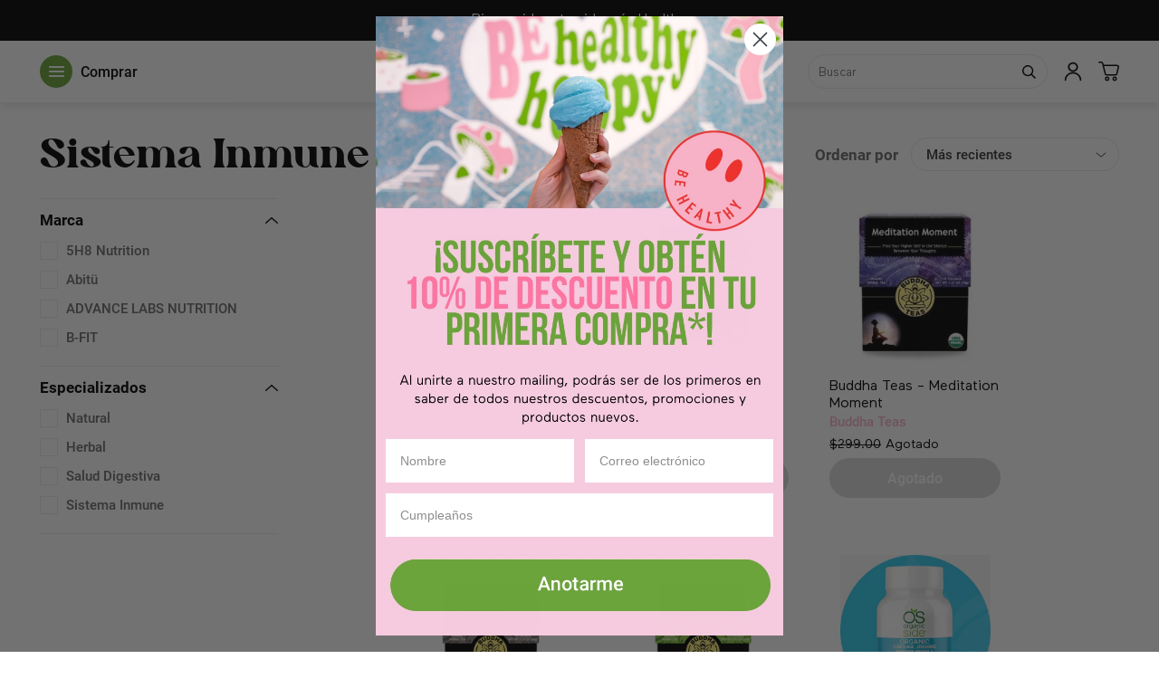

--- FILE ---
content_type: text/html; charset=utf-8
request_url: https://greenrepublic.mx/collections/sistema-inmune
body_size: 54948
content:


<!doctype html>
<html class="no-js root-not-index" lang="es">
  <head>

<meta charset="utf-8">
<meta http-equiv="X-UA-Compatible" content="IE=edge">
<meta name="viewport" content="width=device-width, initial-scale=1, user-scalable=no, maximum-scale=1, minimum-scale=1, shrink-to-fit=no">
<meta name="theme-color" content="">

<link rel="canonical" href="https://greenrepublic.mx/collections/sistema-inmune"><link rel="icon" type="image/png" href="//greenrepublic.mx/cdn/shop/files/Favicon_2_3x_2cd74f58-afa8-4386-87b6-1336b7f979b4.png?crop=center&height=32&v=1672775347&width=32">
<title>Sistema Inmune</title>

<meta property="og:site_name" content="Green Republic">
<meta property="og:url" content="https://greenrepublic.mx/collections/sistema-inmune">
<meta property="og:title" content="Sistema Inmune">
<meta property="og:type" content="product.group">
<meta property="og:description" content="Bienvenido a la tienda online de GreenRepublic, en nuestra tienda encontrarás los productos healthy más ricos, snacks saludables e ingredientes para cocinar de una manera más sana, porque ser green es un estilo de vida."><meta property="og:image" content="http://greenrepublic.mx/cdn/shop/files/Opengraph_3x_a851d790-1fcc-454b-905e-fac4408b2f9b.png?v=1667256412">
  <meta property="og:image:secure_url" content="https://greenrepublic.mx/cdn/shop/files/Opengraph_3x_a851d790-1fcc-454b-905e-fac4408b2f9b.png?v=1667256412">
  <meta property="og:image:width" content="3600">
  <meta property="og:image:height" content="1884"><meta name="twitter:card" content="summary_large_image">
<meta name="twitter:title" content="Sistema Inmune">
<meta name="twitter:description" content="Bienvenido a la tienda online de GreenRepublic, en nuestra tienda encontrarás los productos healthy más ricos, snacks saludables e ingredientes para cocinar de una manera más sana, porque ser green es un estilo de vida.">


<link rel="preconnect" href="//cdn.shopify.com" crossorigin>
<link rel="preconnect" href="//static.klaviyo.com" crossorigin>
<link rel="preconnect" href="//fast.a.klaviyo.com" crossorigin>

<link rel="preconnect" href="https://services.mybcapps.com" crossorigin>



<link rel="preload" href="//greenrepublic.mx/cdn/shop/t/40/assets/theme.css?v=71818043914472690871682525839" as="style">
<link rel="preload" href="//greenrepublic.mx/cdn/shop/t/40/assets/css-base.css?v=32959989616328466631682525839" as="style">
<link rel="preload" href="//greenrepublic.mx/cdn/shop/t/40/assets/theme.js?v=152366909696925212941682525839" as="script">
<link rel="preload" href="//greenrepublic.mx/cdn/shop/t/40/assets/js-commons.js?v=82251920506868969911682534436" as="script">
<link rel="preload" href="//greenrepublic.mx/cdn/shop/t/40/assets/js-base.js?v=169930930250184213771682534449" as="script">


  <link rel="preload" href="//greenrepublic.mx/cdn/shop/t/40/assets/css-main-collection.css?v=73129288960391432581682525839" as="style">
  <link rel="preload" href="//greenrepublic.mx/cdn/shop/t/40/assets/js-main-collection.js?v=134567145923080250811682525839" as="script">







<script>document.documentElement.className = document.documentElement.className.replace('no-js', 'js');</script>
    <script>function showImage(image) {image.classList.remove('visibility-hidden');}</script>
    <script>window.performance && window.performance.mark && window.performance.mark('shopify.content_for_header.start');</script><meta name="google-site-verification" content="nVbHceFyqQDIjSGMTKbVXZfwwPJpJu3qW3akdGaP4Uw">
<meta id="shopify-digital-wallet" name="shopify-digital-wallet" content="/26154896/digital_wallets/dialog">
<meta name="shopify-checkout-api-token" content="bfb0a9af64752834d7235a7158f4098c">
<meta id="in-context-paypal-metadata" data-shop-id="26154896" data-venmo-supported="false" data-environment="production" data-locale="es_ES" data-paypal-v4="true" data-currency="MXN">
<link rel="alternate" type="application/atom+xml" title="Feed" href="/collections/sistema-inmune.atom" />
<link rel="alternate" type="application/json+oembed" href="https://greenrepublic.mx/collections/sistema-inmune.oembed">
<script async="async" src="/checkouts/internal/preloads.js?locale=es-MX"></script>
<script id="shopify-features" type="application/json">{"accessToken":"bfb0a9af64752834d7235a7158f4098c","betas":["rich-media-storefront-analytics"],"domain":"greenrepublic.mx","predictiveSearch":true,"shopId":26154896,"locale":"es"}</script>
<script>var Shopify = Shopify || {};
Shopify.shop = "greenrepublicmx.myshopify.com";
Shopify.locale = "es";
Shopify.currency = {"active":"MXN","rate":"1.0"};
Shopify.country = "MX";
Shopify.theme = {"name":"DEVJ - Adjustments for Launch - 26.04.23","id":136536752382,"schema_name":"Getmore Theme","schema_version":"2.2.0","theme_store_id":null,"role":"main"};
Shopify.theme.handle = "null";
Shopify.theme.style = {"id":null,"handle":null};
Shopify.cdnHost = "greenrepublic.mx/cdn";
Shopify.routes = Shopify.routes || {};
Shopify.routes.root = "/";</script>
<script type="module">!function(o){(o.Shopify=o.Shopify||{}).modules=!0}(window);</script>
<script>!function(o){function n(){var o=[];function n(){o.push(Array.prototype.slice.apply(arguments))}return n.q=o,n}var t=o.Shopify=o.Shopify||{};t.loadFeatures=n(),t.autoloadFeatures=n()}(window);</script>
<script id="shop-js-analytics" type="application/json">{"pageType":"collection"}</script>
<script defer="defer" async type="module" src="//greenrepublic.mx/cdn/shopifycloud/shop-js/modules/v2/client.init-shop-cart-sync_CQSBDXtZ.es.esm.js"></script>
<script defer="defer" async type="module" src="//greenrepublic.mx/cdn/shopifycloud/shop-js/modules/v2/chunk.common_B4Ara4uI.esm.js"></script>
<script type="module">
  await import("//greenrepublic.mx/cdn/shopifycloud/shop-js/modules/v2/client.init-shop-cart-sync_CQSBDXtZ.es.esm.js");
await import("//greenrepublic.mx/cdn/shopifycloud/shop-js/modules/v2/chunk.common_B4Ara4uI.esm.js");

  window.Shopify.SignInWithShop?.initShopCartSync?.({"fedCMEnabled":true,"windoidEnabled":true});

</script>
<script>(function() {
  var isLoaded = false;
  function asyncLoad() {
    if (isLoaded) return;
    isLoaded = true;
    var urls = ["https:\/\/s3.amazonaws.com\/conektaapi\/v1.0.0\/js\/conekta_shopify.js?shop=greenrepublicmx.myshopify.com","https:\/\/chimpstatic.com\/mcjs-connected\/js\/users\/4139405322b64caa937065ec7\/739091d2698c1406bddbcb7b2.js?shop=greenrepublicmx.myshopify.com","https:\/\/chimpstatic.com\/mcjs-connected\/js\/users\/951ca2053f858aee80e98cc09\/bb31ec83dc83747e98f8d1bf2.js?shop=greenrepublicmx.myshopify.com","https:\/\/cdn.shopify.com\/s\/files\/1\/0683\/1371\/0892\/files\/splmn-shopify-prod-August-31.min.js?v=1693985059\u0026shop=greenrepublicmx.myshopify.com","https:\/\/cdn.nfcube.com\/instafeed-4e0f3d892ca33f66e10dfc10157032b2.js?shop=greenrepublicmx.myshopify.com"];
    for (var i = 0; i < urls.length; i++) {
      var s = document.createElement('script');
      s.type = 'text/javascript';
      s.async = true;
      s.src = urls[i];
      var x = document.getElementsByTagName('script')[0];
      x.parentNode.insertBefore(s, x);
    }
  };
  if(window.attachEvent) {
    window.attachEvent('onload', asyncLoad);
  } else {
    window.addEventListener('load', asyncLoad, false);
  }
})();</script>
<script id="__st">var __st={"a":26154896,"offset":-21600,"reqid":"10114169-aa84-43bb-8ac7-864aeb28234d-1768581082","pageurl":"greenrepublic.mx\/collections\/sistema-inmune","u":"6cb4d797e6e9","p":"collection","rtyp":"collection","rid":405252210942};</script>
<script>window.ShopifyPaypalV4VisibilityTracking = true;</script>
<script id="captcha-bootstrap">!function(){'use strict';const t='contact',e='account',n='new_comment',o=[[t,t],['blogs',n],['comments',n],[t,'customer']],c=[[e,'customer_login'],[e,'guest_login'],[e,'recover_customer_password'],[e,'create_customer']],r=t=>t.map((([t,e])=>`form[action*='/${t}']:not([data-nocaptcha='true']) input[name='form_type'][value='${e}']`)).join(','),a=t=>()=>t?[...document.querySelectorAll(t)].map((t=>t.form)):[];function s(){const t=[...o],e=r(t);return a(e)}const i='password',u='form_key',d=['recaptcha-v3-token','g-recaptcha-response','h-captcha-response',i],f=()=>{try{return window.sessionStorage}catch{return}},m='__shopify_v',_=t=>t.elements[u];function p(t,e,n=!1){try{const o=window.sessionStorage,c=JSON.parse(o.getItem(e)),{data:r}=function(t){const{data:e,action:n}=t;return t[m]||n?{data:e,action:n}:{data:t,action:n}}(c);for(const[e,n]of Object.entries(r))t.elements[e]&&(t.elements[e].value=n);n&&o.removeItem(e)}catch(o){console.error('form repopulation failed',{error:o})}}const l='form_type',E='cptcha';function T(t){t.dataset[E]=!0}const w=window,h=w.document,L='Shopify',v='ce_forms',y='captcha';let A=!1;((t,e)=>{const n=(g='f06e6c50-85a8-45c8-87d0-21a2b65856fe',I='https://cdn.shopify.com/shopifycloud/storefront-forms-hcaptcha/ce_storefront_forms_captcha_hcaptcha.v1.5.2.iife.js',D={infoText:'Protegido por hCaptcha',privacyText:'Privacidad',termsText:'Términos'},(t,e,n)=>{const o=w[L][v],c=o.bindForm;if(c)return c(t,g,e,D).then(n);var r;o.q.push([[t,g,e,D],n]),r=I,A||(h.body.append(Object.assign(h.createElement('script'),{id:'captcha-provider',async:!0,src:r})),A=!0)});var g,I,D;w[L]=w[L]||{},w[L][v]=w[L][v]||{},w[L][v].q=[],w[L][y]=w[L][y]||{},w[L][y].protect=function(t,e){n(t,void 0,e),T(t)},Object.freeze(w[L][y]),function(t,e,n,w,h,L){const[v,y,A,g]=function(t,e,n){const i=e?o:[],u=t?c:[],d=[...i,...u],f=r(d),m=r(i),_=r(d.filter((([t,e])=>n.includes(e))));return[a(f),a(m),a(_),s()]}(w,h,L),I=t=>{const e=t.target;return e instanceof HTMLFormElement?e:e&&e.form},D=t=>v().includes(t);t.addEventListener('submit',(t=>{const e=I(t);if(!e)return;const n=D(e)&&!e.dataset.hcaptchaBound&&!e.dataset.recaptchaBound,o=_(e),c=g().includes(e)&&(!o||!o.value);(n||c)&&t.preventDefault(),c&&!n&&(function(t){try{if(!f())return;!function(t){const e=f();if(!e)return;const n=_(t);if(!n)return;const o=n.value;o&&e.removeItem(o)}(t);const e=Array.from(Array(32),(()=>Math.random().toString(36)[2])).join('');!function(t,e){_(t)||t.append(Object.assign(document.createElement('input'),{type:'hidden',name:u})),t.elements[u].value=e}(t,e),function(t,e){const n=f();if(!n)return;const o=[...t.querySelectorAll(`input[type='${i}']`)].map((({name:t})=>t)),c=[...d,...o],r={};for(const[a,s]of new FormData(t).entries())c.includes(a)||(r[a]=s);n.setItem(e,JSON.stringify({[m]:1,action:t.action,data:r}))}(t,e)}catch(e){console.error('failed to persist form',e)}}(e),e.submit())}));const S=(t,e)=>{t&&!t.dataset[E]&&(n(t,e.some((e=>e===t))),T(t))};for(const o of['focusin','change'])t.addEventListener(o,(t=>{const e=I(t);D(e)&&S(e,y())}));const B=e.get('form_key'),M=e.get(l),P=B&&M;t.addEventListener('DOMContentLoaded',(()=>{const t=y();if(P)for(const e of t)e.elements[l].value===M&&p(e,B);[...new Set([...A(),...v().filter((t=>'true'===t.dataset.shopifyCaptcha))])].forEach((e=>S(e,t)))}))}(h,new URLSearchParams(w.location.search),n,t,e,['guest_login'])})(!0,!0)}();</script>
<script integrity="sha256-4kQ18oKyAcykRKYeNunJcIwy7WH5gtpwJnB7kiuLZ1E=" data-source-attribution="shopify.loadfeatures" defer="defer" src="//greenrepublic.mx/cdn/shopifycloud/storefront/assets/storefront/load_feature-a0a9edcb.js" crossorigin="anonymous"></script>
<script data-source-attribution="shopify.dynamic_checkout.dynamic.init">var Shopify=Shopify||{};Shopify.PaymentButton=Shopify.PaymentButton||{isStorefrontPortableWallets:!0,init:function(){window.Shopify.PaymentButton.init=function(){};var t=document.createElement("script");t.src="https://greenrepublic.mx/cdn/shopifycloud/portable-wallets/latest/portable-wallets.es.js",t.type="module",document.head.appendChild(t)}};
</script>
<script data-source-attribution="shopify.dynamic_checkout.buyer_consent">
  function portableWalletsHideBuyerConsent(e){var t=document.getElementById("shopify-buyer-consent"),n=document.getElementById("shopify-subscription-policy-button");t&&n&&(t.classList.add("hidden"),t.setAttribute("aria-hidden","true"),n.removeEventListener("click",e))}function portableWalletsShowBuyerConsent(e){var t=document.getElementById("shopify-buyer-consent"),n=document.getElementById("shopify-subscription-policy-button");t&&n&&(t.classList.remove("hidden"),t.removeAttribute("aria-hidden"),n.addEventListener("click",e))}window.Shopify?.PaymentButton&&(window.Shopify.PaymentButton.hideBuyerConsent=portableWalletsHideBuyerConsent,window.Shopify.PaymentButton.showBuyerConsent=portableWalletsShowBuyerConsent);
</script>
<script data-source-attribution="shopify.dynamic_checkout.cart.bootstrap">document.addEventListener("DOMContentLoaded",(function(){function t(){return document.querySelector("shopify-accelerated-checkout-cart, shopify-accelerated-checkout")}if(t())Shopify.PaymentButton.init();else{new MutationObserver((function(e,n){t()&&(Shopify.PaymentButton.init(),n.disconnect())})).observe(document.body,{childList:!0,subtree:!0})}}));
</script>
<link id="shopify-accelerated-checkout-styles" rel="stylesheet" media="screen" href="https://greenrepublic.mx/cdn/shopifycloud/portable-wallets/latest/accelerated-checkout-backwards-compat.css" crossorigin="anonymous">
<style id="shopify-accelerated-checkout-cart">
        #shopify-buyer-consent {
  margin-top: 1em;
  display: inline-block;
  width: 100%;
}

#shopify-buyer-consent.hidden {
  display: none;
}

#shopify-subscription-policy-button {
  background: none;
  border: none;
  padding: 0;
  text-decoration: underline;
  font-size: inherit;
  cursor: pointer;
}

#shopify-subscription-policy-button::before {
  box-shadow: none;
}

      </style>

<script>window.performance && window.performance.mark && window.performance.mark('shopify.content_for_header.end');</script>
<link href="//greenrepublic.mx/cdn/shop/t/40/assets/boost-pfs-init.css?v=118915735025855211271682525839" rel="stylesheet" type="text/css" media="all" />
  <link rel="preload stylesheet" href="//greenrepublic.mx/cdn/shop/t/40/assets/boost-pfs-general.css?v=70411063295921466291682525839" as="style"><link href="//greenrepublic.mx/cdn/shop/t/40/assets/boost-pfs-custom.css?v=8019812635881129441682525839" rel="stylesheet" type="text/css" media="all" />
<style data-id="boost-pfs-otp-style" type="text/css">
      .boost-pfs-quickview-btn {background: rgba(255,255,255,1);color: rgba(61,66,70,1);border-color: rgba(255,255,255,1);}
      .boost-pfs-quickview-btn svg {fill: rgba(61,66,70,1);}
      .boost-pfs-quickview-btn:hover {background: rgba(61,66,70,1);color: rgba(255,255,255,1);border-color: rgba(61,66,70,1);}
      .boost-pfs-quickview-btn:hover svg {fill: rgba(255,255,255,1);}
      .boost-pfs-addtocart-btn {background: rgba(0,0,0,1);color: rgba(255,255,255,1);border-color: rgba(0,0,0,1);}
      .boost-pfs-addtocart-btn svg {fill: rgba(255,255,255,1);}
      .boost-pfs-addtocart-btn:hover {background: rgba(61,66,70,1);color: rgba(255,255,255,1);border-color: rgba(61,66,70,1);}
      .boost-pfs-addtocart-btn:hover svg {fill: rgba(255,255,255,1);}
    </style>
<link href="//greenrepublic.mx/cdn/shop/t/40/assets/theme.css?v=71818043914472690871682525839" rel="stylesheet" type="text/css" media="all" /><link href="//greenrepublic.mx/cdn/shop/t/40/assets/css-base.css?v=32959989616328466631682525839" rel="stylesheet" type="text/css" media="all" />
<!-- Start of Judge.me Core -->
<link rel="dns-prefetch" href="https://cdn.judge.me/">
<script data-cfasync='false' class='jdgm-settings-script'>window.jdgmSettings={"pagination":5,"disable_web_reviews":true,"badge_no_review_text":"Sin reseñas","badge_n_reviews_text":"{{ n }} reseña/reseñas","badge_star_color":"#ffd02b","hide_badge_preview_if_no_reviews":true,"badge_hide_text":false,"enforce_center_preview_badge":false,"widget_title":"Reseñas de Clientes","widget_open_form_text":"Escribir una reseña","widget_close_form_text":"Cancelar reseña","widget_refresh_page_text":"Actualizar página","widget_summary_text":"({{ number_of_reviews }})","widget_no_review_text":"Sé el primero en escribir una reseña","widget_name_field_text":"Nombre","widget_verified_name_field_text":"Nombre Verificado (público)","widget_name_placeholder_text":"Nombre","widget_required_field_error_text":"Este campo es obligatorio.","widget_email_field_text":"Dirección de correo electrónico","widget_verified_email_field_text":"Correo electrónico Verificado (privado, no se puede editar)","widget_email_placeholder_text":"Tu dirección de correo electrónico","widget_email_field_error_text":"Por favor, ingresa una dirección de correo electrónico válida.","widget_rating_field_text":"Calificación","widget_review_title_field_text":"Título de la Reseña","widget_review_title_placeholder_text":"Da un título a tu reseña","widget_review_body_field_text":"Contenido de la reseña","widget_review_body_placeholder_text":"Empieza a escribir aquí...","widget_pictures_field_text":"Imagen/Video (opcional)","widget_submit_review_text":"Enviar Reseña","widget_submit_verified_review_text":"Enviar Reseña Verificada","widget_submit_success_msg_with_auto_publish":"¡Gracias! Por favor, actualiza la página en unos momentos para ver tu reseña. Puedes eliminar o editar tu reseña iniciando sesión en \u003ca href='https://judge.me/login' target='_blank' rel='nofollow noopener'\u003eJudge.me\u003c/a\u003e","widget_submit_success_msg_no_auto_publish":"¡Gracias! Tu reseña se publicará tan pronto como sea aprobada por el administrador de la tienda. Puedes eliminar o editar tu reseña iniciando sesión en \u003ca href='https://judge.me/login' target='_blank' rel='nofollow noopener'\u003eJudge.me\u003c/a\u003e","widget_show_default_reviews_out_of_total_text":"Mostrando {{ n_reviews_shown }} de {{ n_reviews }} reseñas.","widget_show_all_link_text":"Mostrar todas","widget_show_less_link_text":"Mostrar menos","widget_author_said_text":"{{ reviewer_name }} dijo:","widget_days_text":"hace {{ n }} día/días","widget_weeks_text":"hace {{ n }} semana/semanas","widget_months_text":"hace {{ n }} mes/meses","widget_years_text":"hace {{ n }} año/años","widget_yesterday_text":"Ayer","widget_today_text":"Hoy","widget_replied_text":"\u003e\u003e {{ shop_name }} respondió:","widget_read_more_text":"Leer más","widget_reviewer_name_as_initial":"","widget_rating_filter_color":"#fbcd0a","widget_rating_filter_see_all_text":"Ver todas las reseñas","widget_sorting_most_recent_text":"Más Recientes","widget_sorting_highest_rating_text":"Mayor Calificación","widget_sorting_lowest_rating_text":"Menor Calificación","widget_sorting_with_pictures_text":"Solo Imágenes","widget_sorting_most_helpful_text":"Más Útiles","widget_open_question_form_text":"Hacer una pregunta","widget_reviews_subtab_text":"Reseñas","widget_questions_subtab_text":"Preguntas","widget_question_label_text":"Pregunta","widget_answer_label_text":"Respuesta","widget_question_placeholder_text":"Escribe tu pregunta aquí","widget_submit_question_text":"Enviar Pregunta","widget_question_submit_success_text":"¡Gracias por tu pregunta! Te notificaremos una vez que sea respondida.","widget_star_color":"#ffd02b","verified_badge_text":"Verificado","verified_badge_bg_color":"","verified_badge_text_color":"","verified_badge_placement":"left-of-reviewer-name","widget_review_max_height":"","widget_hide_border":false,"widget_social_share":false,"widget_thumb":false,"widget_review_location_show":false,"widget_location_format":"","all_reviews_include_out_of_store_products":true,"all_reviews_out_of_store_text":"(fuera de la tienda)","all_reviews_pagination":100,"all_reviews_product_name_prefix_text":"sobre","enable_review_pictures":false,"enable_question_anwser":false,"widget_theme":"default","review_date_format":"dd/mm/yyyy","default_sort_method":"most-recent","widget_product_reviews_subtab_text":"Reseñas de Productos","widget_shop_reviews_subtab_text":"Reseñas de la Tienda","widget_other_products_reviews_text":"Reseñas para otros productos","widget_store_reviews_subtab_text":"Reseñas de la tienda","widget_no_store_reviews_text":"Esta tienda no ha recibido ninguna reseña todavía","widget_web_restriction_product_reviews_text":"Este producto no ha recibido ninguna reseña todavía","widget_no_items_text":"No se encontraron elementos","widget_show_more_text":"Mostrar más","widget_write_a_store_review_text":"Escribir una Reseña de la Tienda","widget_other_languages_heading":"Reseñas en Otros Idiomas","widget_translate_review_text":"Traducir reseña a {{ language }}","widget_translating_review_text":"Traduciendo...","widget_show_original_translation_text":"Mostrar original ({{ language }})","widget_translate_review_failed_text":"No se pudo traducir la reseña.","widget_translate_review_retry_text":"Reintentar","widget_translate_review_try_again_later_text":"Intentar más tarde","show_product_url_for_grouped_product":false,"widget_sorting_pictures_first_text":"Imágenes Primero","show_pictures_on_all_rev_page_mobile":false,"show_pictures_on_all_rev_page_desktop":false,"floating_tab_hide_mobile_install_preference":false,"floating_tab_button_name":"★ Reseñas","floating_tab_title":"Deja que los clientes hablen por nosotros","floating_tab_button_color":"","floating_tab_button_background_color":"","floating_tab_url":"","floating_tab_url_enabled":false,"floating_tab_tab_style":"text","all_reviews_text_badge_text":"Los clientes nos califican {{ shop.metafields.judgeme.all_reviews_rating | round: 1 }}/5 basado en {{ shop.metafields.judgeme.all_reviews_count }} reseñas.","all_reviews_text_badge_text_branded_style":"{{ shop.metafields.judgeme.all_reviews_rating | round: 1 }} de 5 estrellas basado en {{ shop.metafields.judgeme.all_reviews_count }} reseñas","is_all_reviews_text_badge_a_link":false,"show_stars_for_all_reviews_text_badge":false,"all_reviews_text_badge_url":"","all_reviews_text_style":"text","all_reviews_text_color_style":"judgeme_brand_color","all_reviews_text_color":"#108474","all_reviews_text_show_jm_brand":true,"featured_carousel_show_header":true,"featured_carousel_title":"Deja que los clientes hablen por nosotros","testimonials_carousel_title":"Los clientes nos dicen","videos_carousel_title":"Historias de clientes reales","cards_carousel_title":"Los clientes nos dicen","featured_carousel_count_text":"de {{ n }} reseñas","featured_carousel_add_link_to_all_reviews_page":false,"featured_carousel_url":"","featured_carousel_show_images":true,"featured_carousel_autoslide_interval":5,"featured_carousel_arrows_on_the_sides":false,"featured_carousel_height":250,"featured_carousel_width":80,"featured_carousel_image_size":0,"featured_carousel_image_height":250,"featured_carousel_arrow_color":"#eeeeee","verified_count_badge_style":"vintage","verified_count_badge_orientation":"horizontal","verified_count_badge_color_style":"judgeme_brand_color","verified_count_badge_color":"#108474","is_verified_count_badge_a_link":false,"verified_count_badge_url":"","verified_count_badge_show_jm_brand":true,"widget_rating_preset_default":5,"widget_first_sub_tab":"product-reviews","widget_show_histogram":true,"widget_histogram_use_custom_color":false,"widget_pagination_use_custom_color":false,"widget_star_use_custom_color":true,"widget_verified_badge_use_custom_color":false,"widget_write_review_use_custom_color":false,"picture_reminder_submit_button":"Upload Pictures","enable_review_videos":false,"mute_video_by_default":false,"widget_sorting_videos_first_text":"Videos Primero","widget_review_pending_text":"Pendiente","featured_carousel_items_for_large_screen":3,"social_share_options_order":"Facebook,Twitter","remove_microdata_snippet":false,"disable_json_ld":false,"enable_json_ld_products":false,"preview_badge_show_question_text":false,"preview_badge_no_question_text":"Sin preguntas","preview_badge_n_question_text":"{{ number_of_questions }} pregunta/preguntas","qa_badge_show_icon":false,"qa_badge_position":"same-row","remove_judgeme_branding":false,"widget_add_search_bar":false,"widget_search_bar_placeholder":"Buscar","widget_sorting_verified_only_text":"Solo verificadas","featured_carousel_theme":"default","featured_carousel_show_rating":true,"featured_carousel_show_title":true,"featured_carousel_show_body":true,"featured_carousel_show_date":false,"featured_carousel_show_reviewer":true,"featured_carousel_show_product":false,"featured_carousel_header_background_color":"#108474","featured_carousel_header_text_color":"#ffffff","featured_carousel_name_product_separator":"reviewed","featured_carousel_full_star_background":"#108474","featured_carousel_empty_star_background":"#dadada","featured_carousel_vertical_theme_background":"#f9fafb","featured_carousel_verified_badge_enable":false,"featured_carousel_verified_badge_color":"#108474","featured_carousel_border_style":"round","featured_carousel_review_line_length_limit":3,"featured_carousel_more_reviews_button_text":"Leer más reseñas","featured_carousel_view_product_button_text":"Ver producto","all_reviews_page_load_reviews_on":"scroll","all_reviews_page_load_more_text":"Cargar Más Reseñas","disable_fb_tab_reviews":false,"enable_ajax_cdn_cache":false,"widget_public_name_text":"mostrado públicamente como","default_reviewer_name":"John Smith","default_reviewer_name_has_non_latin":true,"widget_reviewer_anonymous":"Anónimo","medals_widget_title":"Medallas de Reseñas Judge.me","medals_widget_background_color":"#f9fafb","medals_widget_position":"footer_all_pages","medals_widget_border_color":"#f9fafb","medals_widget_verified_text_position":"left","medals_widget_use_monochromatic_version":false,"medals_widget_elements_color":"#108474","show_reviewer_avatar":true,"widget_invalid_yt_video_url_error_text":"No es una URL de video de YouTube","widget_max_length_field_error_text":"Por favor, ingresa no más de {0} caracteres.","widget_show_country_flag":false,"widget_show_collected_via_shop_app":true,"widget_verified_by_shop_badge_style":"light","widget_verified_by_shop_text":"Verificado por la Tienda","widget_show_photo_gallery":false,"widget_load_with_code_splitting":true,"widget_ugc_install_preference":false,"widget_ugc_title":"Hecho por nosotros, Compartido por ti","widget_ugc_subtitle":"Etiquétanos para ver tu imagen destacada en nuestra página","widget_ugc_arrows_color":"#ffffff","widget_ugc_primary_button_text":"Comprar Ahora","widget_ugc_primary_button_background_color":"#108474","widget_ugc_primary_button_text_color":"#ffffff","widget_ugc_primary_button_border_width":"0","widget_ugc_primary_button_border_style":"none","widget_ugc_primary_button_border_color":"#108474","widget_ugc_primary_button_border_radius":"25","widget_ugc_secondary_button_text":"Cargar Más","widget_ugc_secondary_button_background_color":"#ffffff","widget_ugc_secondary_button_text_color":"#108474","widget_ugc_secondary_button_border_width":"2","widget_ugc_secondary_button_border_style":"solid","widget_ugc_secondary_button_border_color":"#108474","widget_ugc_secondary_button_border_radius":"25","widget_ugc_reviews_button_text":"Ver Reseñas","widget_ugc_reviews_button_background_color":"#ffffff","widget_ugc_reviews_button_text_color":"#108474","widget_ugc_reviews_button_border_width":"2","widget_ugc_reviews_button_border_style":"solid","widget_ugc_reviews_button_border_color":"#108474","widget_ugc_reviews_button_border_radius":"25","widget_ugc_reviews_button_link_to":"judgeme-reviews-page","widget_ugc_show_post_date":true,"widget_ugc_max_width":"800","widget_rating_metafield_value_type":true,"widget_primary_color":"#6ba43a","widget_enable_secondary_color":false,"widget_secondary_color":"#edf5f5","widget_summary_average_rating_text":"{{ average_rating }} de 5","widget_media_grid_title":"Fotos y videos de clientes","widget_media_grid_see_more_text":"Ver más","widget_round_style":false,"widget_show_product_medals":false,"widget_verified_by_judgeme_text":"Verificado por Judge.me","widget_show_store_medals":true,"widget_verified_by_judgeme_text_in_store_medals":"Verificado por Judge.me","widget_media_field_exceed_quantity_message":"Lo sentimos, solo podemos aceptar {{ max_media }} para una reseña.","widget_media_field_exceed_limit_message":"{{ file_name }} es demasiado grande, por favor selecciona un {{ media_type }} menor a {{ size_limit }}MB.","widget_review_submitted_text":"¡Reseña Enviada!","widget_question_submitted_text":"¡Pregunta Enviada!","widget_close_form_text_question":"Cancelar","widget_write_your_answer_here_text":"Escribe tu respuesta aquí","widget_enabled_branded_link":true,"widget_show_collected_by_judgeme":false,"widget_reviewer_name_color":"","widget_write_review_text_color":"","widget_write_review_bg_color":"","widget_collected_by_judgeme_text":"recopilado por Judge.me","widget_pagination_type":"standard","widget_load_more_text":"Cargar Más","widget_load_more_color":"#108474","widget_full_review_text":"Reseña Completa","widget_read_more_reviews_text":"Leer Más Reseñas","widget_read_questions_text":"Leer Preguntas","widget_questions_and_answers_text":"Preguntas y Respuestas","widget_verified_by_text":"Verificado por","widget_verified_text":"Verificado","widget_number_of_reviews_text":"{{ number_of_reviews }} reseñas","widget_back_button_text":"Atrás","widget_next_button_text":"Siguiente","widget_custom_forms_filter_button":"Filtros","custom_forms_style":"vertical","widget_show_review_information":false,"how_reviews_are_collected":"¿Cómo se recopilan las reseñas?","widget_show_review_keywords":false,"widget_gdpr_statement":"Cómo usamos tus datos: Solo te contactaremos sobre la reseña que dejaste, y solo si es necesario. Al enviar tu reseña, aceptas los \u003ca href='https://judge.me/terms' target='_blank' rel='nofollow noopener'\u003etérminos\u003c/a\u003e, \u003ca href='https://judge.me/privacy' target='_blank' rel='nofollow noopener'\u003eprivacidad\u003c/a\u003e y \u003ca href='https://judge.me/content-policy' target='_blank' rel='nofollow noopener'\u003epolíticas de contenido\u003c/a\u003e de Judge.me.","widget_multilingual_sorting_enabled":false,"widget_translate_review_content_enabled":false,"widget_translate_review_content_method":"manual","popup_widget_review_selection":"automatically_with_pictures","popup_widget_round_border_style":true,"popup_widget_show_title":true,"popup_widget_show_body":true,"popup_widget_show_reviewer":false,"popup_widget_show_product":true,"popup_widget_show_pictures":true,"popup_widget_use_review_picture":true,"popup_widget_show_on_home_page":true,"popup_widget_show_on_product_page":true,"popup_widget_show_on_collection_page":true,"popup_widget_show_on_cart_page":true,"popup_widget_position":"bottom_left","popup_widget_first_review_delay":5,"popup_widget_duration":5,"popup_widget_interval":5,"popup_widget_review_count":5,"popup_widget_hide_on_mobile":true,"review_snippet_widget_round_border_style":true,"review_snippet_widget_card_color":"#FFFFFF","review_snippet_widget_slider_arrows_background_color":"#FFFFFF","review_snippet_widget_slider_arrows_color":"#000000","review_snippet_widget_star_color":"#108474","show_product_variant":false,"all_reviews_product_variant_label_text":"Variante: ","widget_show_verified_branding":false,"widget_ai_summary_title":"Los clientes dicen","widget_ai_summary_disclaimer":"Resumen de reseñas impulsado por IA basado en reseñas recientes de clientes","widget_show_ai_summary":false,"widget_show_ai_summary_bg":false,"widget_show_review_title_input":true,"redirect_reviewers_invited_via_email":"review_widget","request_store_review_after_product_review":false,"request_review_other_products_in_order":false,"review_form_color_scheme":"default","review_form_corner_style":"square","review_form_star_color":{},"review_form_text_color":"#333333","review_form_background_color":"#ffffff","review_form_field_background_color":"#fafafa","review_form_button_color":{},"review_form_button_text_color":"#ffffff","review_form_modal_overlay_color":"#000000","review_content_screen_title_text":"¿Cómo calificarías este producto?","review_content_introduction_text":"Nos encantaría que compartieras un poco sobre tu experiencia.","store_review_form_title_text":"¿Cómo calificarías esta tienda?","store_review_form_introduction_text":"Nos encantaría que compartieras un poco sobre tu experiencia.","show_review_guidance_text":true,"one_star_review_guidance_text":"Pobre","five_star_review_guidance_text":"Excelente","customer_information_screen_title_text":"Sobre ti","customer_information_introduction_text":"Por favor, cuéntanos más sobre ti.","custom_questions_screen_title_text":"Tu experiencia en más detalle","custom_questions_introduction_text":"Aquí hay algunas preguntas para ayudarnos a entender más sobre tu experiencia.","review_submitted_screen_title_text":"¡Gracias por tu reseña!","review_submitted_screen_thank_you_text":"La estamos procesando y aparecerá en la tienda pronto.","review_submitted_screen_email_verification_text":"Por favor, confirma tu correo electrónico haciendo clic en el enlace que acabamos de enviarte. Esto nos ayuda a mantener las reseñas auténticas.","review_submitted_request_store_review_text":"¿Te gustaría compartir tu experiencia de compra con nosotros?","review_submitted_review_other_products_text":"¿Te gustaría reseñar estos productos?","store_review_screen_title_text":"¿Te gustaría compartir tu experiencia de compra con nosotros?","store_review_introduction_text":"Valoramos tu opinión y la utilizamos para mejorar. Por favor, comparte cualquier pensamiento o sugerencia que tengas.","reviewer_media_screen_title_picture_text":"Compartir una foto","reviewer_media_introduction_picture_text":"Sube una foto para apoyar tu reseña.","reviewer_media_screen_title_video_text":"Compartir un video","reviewer_media_introduction_video_text":"Sube un video para apoyar tu reseña.","reviewer_media_screen_title_picture_or_video_text":"Compartir una foto o video","reviewer_media_introduction_picture_or_video_text":"Sube una foto o video para apoyar tu reseña.","reviewer_media_youtube_url_text":"Pega tu URL de Youtube aquí","advanced_settings_next_step_button_text":"Siguiente","advanced_settings_close_review_button_text":"Cerrar","modal_write_review_flow":false,"write_review_flow_required_text":"Obligatorio","write_review_flow_privacy_message_text":"Respetamos tu privacidad.","write_review_flow_anonymous_text":"Reseña como anónimo","write_review_flow_visibility_text":"No será visible para otros clientes.","write_review_flow_multiple_selection_help_text":"Selecciona tantos como quieras","write_review_flow_single_selection_help_text":"Selecciona una opción","write_review_flow_required_field_error_text":"Este campo es obligatorio","write_review_flow_invalid_email_error_text":"Por favor ingresa una dirección de correo válida","write_review_flow_max_length_error_text":"Máx. {{ max_length }} caracteres.","write_review_flow_media_upload_text":"\u003cb\u003eHaz clic para subir\u003c/b\u003e o arrastrar y soltar","write_review_flow_gdpr_statement":"Solo te contactaremos sobre tu reseña si es necesario. Al enviar tu reseña, aceptas nuestros \u003ca href='https://judge.me/terms' target='_blank' rel='nofollow noopener'\u003etérminos y condiciones\u003c/a\u003e y \u003ca href='https://judge.me/privacy' target='_blank' rel='nofollow noopener'\u003epolítica de privacidad\u003c/a\u003e.","rating_only_reviews_enabled":false,"show_negative_reviews_help_screen":false,"new_review_flow_help_screen_rating_threshold":3,"negative_review_resolution_screen_title_text":"Cuéntanos más","negative_review_resolution_text":"Tu experiencia es importante para nosotros. Si hubo problemas con tu compra, estamos aquí para ayudar. No dudes en contactarnos, nos encantaría la oportunidad de arreglar las cosas.","negative_review_resolution_button_text":"Contáctanos","negative_review_resolution_proceed_with_review_text":"Deja una reseña","negative_review_resolution_subject":"Problema con la compra de {{ shop_name }}.{{ order_name }}","preview_badge_collection_page_install_status":false,"widget_review_custom_css":"","preview_badge_custom_css":"","preview_badge_stars_count":"5-stars","featured_carousel_custom_css":"","floating_tab_custom_css":"","all_reviews_widget_custom_css":"","medals_widget_custom_css":"","verified_badge_custom_css":"","all_reviews_text_custom_css":"","transparency_badges_collected_via_store_invite":false,"transparency_badges_from_another_provider":false,"transparency_badges_collected_from_store_visitor":false,"transparency_badges_collected_by_verified_review_provider":false,"transparency_badges_earned_reward":false,"transparency_badges_collected_via_store_invite_text":"Reseña recopilada a través de una invitación al negocio","transparency_badges_from_another_provider_text":"Reseña recopilada de otro proveedor","transparency_badges_collected_from_store_visitor_text":"Reseña recopilada de un visitante del negocio","transparency_badges_written_in_google_text":"Reseña escrita en Google","transparency_badges_written_in_etsy_text":"Reseña escrita en Etsy","transparency_badges_written_in_shop_app_text":"Reseña escrita en Shop App","transparency_badges_earned_reward_text":"Reseña ganó una recompensa para una futura compra","product_review_widget_per_page":10,"widget_store_review_label_text":"Reseña de la tienda","checkout_comment_extension_title_on_product_page":"Customer Comments","checkout_comment_extension_num_latest_comment_show":5,"checkout_comment_extension_format":"name_and_timestamp","checkout_comment_customer_name":"last_initial","checkout_comment_comment_notification":true,"preview_badge_collection_page_install_preference":false,"preview_badge_home_page_install_preference":false,"preview_badge_product_page_install_preference":false,"review_widget_install_preference":"","review_carousel_install_preference":false,"floating_reviews_tab_install_preference":"none","verified_reviews_count_badge_install_preference":false,"all_reviews_text_install_preference":false,"review_widget_best_location":false,"judgeme_medals_install_preference":false,"review_widget_revamp_enabled":false,"review_widget_qna_enabled":false,"review_widget_header_theme":"minimal","review_widget_widget_title_enabled":true,"review_widget_header_text_size":"medium","review_widget_header_text_weight":"regular","review_widget_average_rating_style":"compact","review_widget_bar_chart_enabled":true,"review_widget_bar_chart_type":"numbers","review_widget_bar_chart_style":"standard","review_widget_expanded_media_gallery_enabled":false,"review_widget_reviews_section_theme":"standard","review_widget_image_style":"thumbnails","review_widget_review_image_ratio":"square","review_widget_stars_size":"medium","review_widget_verified_badge":"standard_text","review_widget_review_title_text_size":"medium","review_widget_review_text_size":"medium","review_widget_review_text_length":"medium","review_widget_number_of_columns_desktop":3,"review_widget_carousel_transition_speed":5,"review_widget_custom_questions_answers_display":"always","review_widget_button_text_color":"#FFFFFF","review_widget_text_color":"#000000","review_widget_lighter_text_color":"#7B7B7B","review_widget_corner_styling":"soft","review_widget_review_word_singular":"reseña","review_widget_review_word_plural":"reseñas","review_widget_voting_label":"¿Útil?","review_widget_shop_reply_label":"Respuesta de {{ shop_name }}:","review_widget_filters_title":"Filtros","qna_widget_question_word_singular":"Pregunta","qna_widget_question_word_plural":"Preguntas","qna_widget_answer_reply_label":"Respuesta de {{ answerer_name }}:","qna_content_screen_title_text":"Preguntar sobre este producto","qna_widget_question_required_field_error_text":"Por favor, ingrese su pregunta.","qna_widget_flow_gdpr_statement":"Solo te contactaremos sobre tu pregunta si es necesario. Al enviar tu pregunta, aceptas nuestros \u003ca href='https://judge.me/terms' target='_blank' rel='nofollow noopener'\u003etérminos y condiciones\u003c/a\u003e y \u003ca href='https://judge.me/privacy' target='_blank' rel='nofollow noopener'\u003epolítica de privacidad\u003c/a\u003e.","qna_widget_question_submitted_text":"¡Gracias por tu pregunta!","qna_widget_close_form_text_question":"Cerrar","qna_widget_question_submit_success_text":"Te informaremos por correo electrónico cuando te respondamos tu pregunta.","all_reviews_widget_v2025_enabled":false,"all_reviews_widget_v2025_header_theme":"default","all_reviews_widget_v2025_widget_title_enabled":true,"all_reviews_widget_v2025_header_text_size":"medium","all_reviews_widget_v2025_header_text_weight":"regular","all_reviews_widget_v2025_average_rating_style":"compact","all_reviews_widget_v2025_bar_chart_enabled":true,"all_reviews_widget_v2025_bar_chart_type":"numbers","all_reviews_widget_v2025_bar_chart_style":"standard","all_reviews_widget_v2025_expanded_media_gallery_enabled":false,"all_reviews_widget_v2025_show_store_medals":true,"all_reviews_widget_v2025_show_photo_gallery":true,"all_reviews_widget_v2025_show_review_keywords":false,"all_reviews_widget_v2025_show_ai_summary":false,"all_reviews_widget_v2025_show_ai_summary_bg":false,"all_reviews_widget_v2025_add_search_bar":false,"all_reviews_widget_v2025_default_sort_method":"most-recent","all_reviews_widget_v2025_reviews_per_page":10,"all_reviews_widget_v2025_reviews_section_theme":"default","all_reviews_widget_v2025_image_style":"thumbnails","all_reviews_widget_v2025_review_image_ratio":"square","all_reviews_widget_v2025_stars_size":"medium","all_reviews_widget_v2025_verified_badge":"bold_badge","all_reviews_widget_v2025_review_title_text_size":"medium","all_reviews_widget_v2025_review_text_size":"medium","all_reviews_widget_v2025_review_text_length":"medium","all_reviews_widget_v2025_number_of_columns_desktop":3,"all_reviews_widget_v2025_carousel_transition_speed":5,"all_reviews_widget_v2025_custom_questions_answers_display":"always","all_reviews_widget_v2025_show_product_variant":false,"all_reviews_widget_v2025_show_reviewer_avatar":true,"all_reviews_widget_v2025_reviewer_name_as_initial":"","all_reviews_widget_v2025_review_location_show":false,"all_reviews_widget_v2025_location_format":"","all_reviews_widget_v2025_show_country_flag":false,"all_reviews_widget_v2025_verified_by_shop_badge_style":"light","all_reviews_widget_v2025_social_share":false,"all_reviews_widget_v2025_social_share_options_order":"Facebook,Twitter,LinkedIn,Pinterest","all_reviews_widget_v2025_pagination_type":"standard","all_reviews_widget_v2025_button_text_color":"#FFFFFF","all_reviews_widget_v2025_text_color":"#000000","all_reviews_widget_v2025_lighter_text_color":"#7B7B7B","all_reviews_widget_v2025_corner_styling":"soft","all_reviews_widget_v2025_title":"Reseñas de clientes","all_reviews_widget_v2025_ai_summary_title":"Los clientes dicen sobre esta tienda","all_reviews_widget_v2025_no_review_text":"Sé el primero en escribir una reseña","platform":"shopify","branding_url":"https://app.judge.me/reviews","branding_text":"Desarrollado por Judge.me","locale":"en","reply_name":"Green Republic","widget_version":"3.0","footer":true,"autopublish":false,"review_dates":true,"enable_custom_form":false,"shop_locale":"es","enable_multi_locales_translations":false,"show_review_title_input":true,"review_verification_email_status":"always","can_be_branded":false,"reply_name_text":"Green Republic"};</script> <style class='jdgm-settings-style'>﻿.jdgm-xx{left:0}:root{--jdgm-primary-color: #6ba43a;--jdgm-secondary-color: rgba(107,164,58,0.1);--jdgm-star-color: #ffd02b;--jdgm-write-review-text-color: white;--jdgm-write-review-bg-color: #6ba43a;--jdgm-paginate-color: #6ba43a;--jdgm-border-radius: 0;--jdgm-reviewer-name-color: #6ba43a}.jdgm-histogram__bar-content{background-color:#6ba43a}.jdgm-rev[data-verified-buyer=true] .jdgm-rev__icon.jdgm-rev__icon:after,.jdgm-rev__buyer-badge.jdgm-rev__buyer-badge{color:white;background-color:#6ba43a}.jdgm-review-widget--small .jdgm-gallery.jdgm-gallery .jdgm-gallery__thumbnail-link:nth-child(8) .jdgm-gallery__thumbnail-wrapper.jdgm-gallery__thumbnail-wrapper:before{content:"Ver más"}@media only screen and (min-width: 768px){.jdgm-gallery.jdgm-gallery .jdgm-gallery__thumbnail-link:nth-child(8) .jdgm-gallery__thumbnail-wrapper.jdgm-gallery__thumbnail-wrapper:before{content:"Ver más"}}.jdgm-preview-badge .jdgm-star.jdgm-star{color:#ffd02b}.jdgm-widget .jdgm-write-rev-link{display:none}.jdgm-widget .jdgm-rev-widg[data-number-of-reviews='0']{display:none}.jdgm-prev-badge[data-average-rating='0.00']{display:none !important}.jdgm-author-all-initials{display:none !important}.jdgm-author-last-initial{display:none !important}.jdgm-rev-widg__title{visibility:hidden}.jdgm-rev-widg__summary-text{visibility:hidden}.jdgm-prev-badge__text{visibility:hidden}.jdgm-rev__prod-link-prefix:before{content:'sobre'}.jdgm-rev__variant-label:before{content:'Variante: '}.jdgm-rev__out-of-store-text:before{content:'(fuera de la tienda)'}@media only screen and (min-width: 768px){.jdgm-rev__pics .jdgm-rev_all-rev-page-picture-separator,.jdgm-rev__pics .jdgm-rev__product-picture{display:none}}@media only screen and (max-width: 768px){.jdgm-rev__pics .jdgm-rev_all-rev-page-picture-separator,.jdgm-rev__pics .jdgm-rev__product-picture{display:none}}.jdgm-preview-badge[data-template="product"]{display:none !important}.jdgm-preview-badge[data-template="collection"]{display:none !important}.jdgm-preview-badge[data-template="index"]{display:none !important}.jdgm-review-widget[data-from-snippet="true"]{display:none !important}.jdgm-verified-count-badget[data-from-snippet="true"]{display:none !important}.jdgm-carousel-wrapper[data-from-snippet="true"]{display:none !important}.jdgm-all-reviews-text[data-from-snippet="true"]{display:none !important}.jdgm-medals-section[data-from-snippet="true"]{display:none !important}.jdgm-ugc-media-wrapper[data-from-snippet="true"]{display:none !important}.jdgm-rev__transparency-badge[data-badge-type="review_collected_via_store_invitation"]{display:none !important}.jdgm-rev__transparency-badge[data-badge-type="review_collected_from_another_provider"]{display:none !important}.jdgm-rev__transparency-badge[data-badge-type="review_collected_from_store_visitor"]{display:none !important}.jdgm-rev__transparency-badge[data-badge-type="review_written_in_etsy"]{display:none !important}.jdgm-rev__transparency-badge[data-badge-type="review_written_in_google_business"]{display:none !important}.jdgm-rev__transparency-badge[data-badge-type="review_written_in_shop_app"]{display:none !important}.jdgm-rev__transparency-badge[data-badge-type="review_earned_for_future_purchase"]{display:none !important}.jdgm-review-snippet-widget .jdgm-rev-snippet-widget__cards-container .jdgm-rev-snippet-card{border-radius:8px;background:#fff}.jdgm-review-snippet-widget .jdgm-rev-snippet-widget__cards-container .jdgm-rev-snippet-card__rev-rating .jdgm-star{color:#108474}.jdgm-review-snippet-widget .jdgm-rev-snippet-widget__prev-btn,.jdgm-review-snippet-widget .jdgm-rev-snippet-widget__next-btn{border-radius:50%;background:#fff}.jdgm-review-snippet-widget .jdgm-rev-snippet-widget__prev-btn>svg,.jdgm-review-snippet-widget .jdgm-rev-snippet-widget__next-btn>svg{fill:#000}.jdgm-full-rev-modal.rev-snippet-widget .jm-mfp-container .jm-mfp-content,.jdgm-full-rev-modal.rev-snippet-widget .jm-mfp-container .jdgm-full-rev__icon,.jdgm-full-rev-modal.rev-snippet-widget .jm-mfp-container .jdgm-full-rev__pic-img,.jdgm-full-rev-modal.rev-snippet-widget .jm-mfp-container .jdgm-full-rev__reply{border-radius:8px}.jdgm-full-rev-modal.rev-snippet-widget .jm-mfp-container .jdgm-full-rev[data-verified-buyer="true"] .jdgm-full-rev__icon::after{border-radius:8px}.jdgm-full-rev-modal.rev-snippet-widget .jm-mfp-container .jdgm-full-rev .jdgm-rev__buyer-badge{border-radius:calc( 8px / 2 )}.jdgm-full-rev-modal.rev-snippet-widget .jm-mfp-container .jdgm-full-rev .jdgm-full-rev__replier::before{content:'Green Republic'}.jdgm-full-rev-modal.rev-snippet-widget .jm-mfp-container .jdgm-full-rev .jdgm-full-rev__product-button{border-radius:calc( 8px * 6 )}
</style> <style class='jdgm-settings-style'></style>

  
  
  
  <style class='jdgm-miracle-styles'>
  @-webkit-keyframes jdgm-spin{0%{-webkit-transform:rotate(0deg);-ms-transform:rotate(0deg);transform:rotate(0deg)}100%{-webkit-transform:rotate(359deg);-ms-transform:rotate(359deg);transform:rotate(359deg)}}@keyframes jdgm-spin{0%{-webkit-transform:rotate(0deg);-ms-transform:rotate(0deg);transform:rotate(0deg)}100%{-webkit-transform:rotate(359deg);-ms-transform:rotate(359deg);transform:rotate(359deg)}}@font-face{font-family:'JudgemeStar';src:url("[data-uri]") format("woff");font-weight:normal;font-style:normal}.jdgm-star{font-family:'JudgemeStar';display:inline !important;text-decoration:none !important;padding:0 4px 0 0 !important;margin:0 !important;font-weight:bold;opacity:1;-webkit-font-smoothing:antialiased;-moz-osx-font-smoothing:grayscale}.jdgm-star:hover{opacity:1}.jdgm-star:last-of-type{padding:0 !important}.jdgm-star.jdgm--on:before{content:"\e000"}.jdgm-star.jdgm--off:before{content:"\e001"}.jdgm-star.jdgm--half:before{content:"\e002"}.jdgm-widget *{margin:0;line-height:1.4;-webkit-box-sizing:border-box;-moz-box-sizing:border-box;box-sizing:border-box;-webkit-overflow-scrolling:touch}.jdgm-hidden{display:none !important;visibility:hidden !important}.jdgm-temp-hidden{display:none}.jdgm-spinner{width:40px;height:40px;margin:auto;border-radius:50%;border-top:2px solid #eee;border-right:2px solid #eee;border-bottom:2px solid #eee;border-left:2px solid #ccc;-webkit-animation:jdgm-spin 0.8s infinite linear;animation:jdgm-spin 0.8s infinite linear}.jdgm-prev-badge{display:block !important}

</style>


  
  
   


<script data-cfasync='false' class='jdgm-script'>
!function(e){window.jdgm=window.jdgm||{},jdgm.CDN_HOST="https://cdn.judge.me/",
jdgm.docReady=function(d){(e.attachEvent?"complete"===e.readyState:"loading"!==e.readyState)?
setTimeout(d,0):e.addEventListener("DOMContentLoaded",d)},jdgm.loadCSS=function(d,t,o,s){
!o&&jdgm.loadCSS.requestedUrls.indexOf(d)>=0||(jdgm.loadCSS.requestedUrls.push(d),
(s=e.createElement("link")).rel="stylesheet",s.class="jdgm-stylesheet",s.media="nope!",
s.href=d,s.onload=function(){this.media="all",t&&setTimeout(t)},e.body.appendChild(s))},
jdgm.loadCSS.requestedUrls=[],jdgm.loadJS=function(e,d){var t=new XMLHttpRequest;
t.onreadystatechange=function(){4===t.readyState&&(Function(t.response)(),d&&d(t.response))},
t.open("GET",e),t.send()},jdgm.docReady((function(){(window.jdgmLoadCSS||e.querySelectorAll(
".jdgm-widget, .jdgm-all-reviews-page").length>0)&&(jdgmSettings.widget_load_with_code_splitting?
parseFloat(jdgmSettings.widget_version)>=3?jdgm.loadCSS(jdgm.CDN_HOST+"widget_v3/base.css"):
jdgm.loadCSS(jdgm.CDN_HOST+"widget/base.css"):jdgm.loadCSS(jdgm.CDN_HOST+"shopify_v2.css"),
jdgm.loadJS(jdgm.CDN_HOST+"loader.js"))}))}(document);
</script>

<noscript><link rel="stylesheet" type="text/css" media="all" href="https://cdn.judge.me/shopify_v2.css"></noscript>
<!-- End of Judge.me Core -->


    <script async type="text/javascript" src="https://static.klaviyo.com/onsite/js/klaviyo.js?company_id=UxGQbq"></script>
<!-- BEGIN app block: shopify://apps/frequently-bought/blocks/app-embed-block/b1a8cbea-c844-4842-9529-7c62dbab1b1f --><script>
    window.codeblackbelt = window.codeblackbelt || {};
    window.codeblackbelt.shop = window.codeblackbelt.shop || 'greenrepublicmx.myshopify.com';
    </script><script src="//cdn.codeblackbelt.com/widgets/frequently-bought-together/bootstrap.min.js?version=2026011610-0600" async></script>
 <!-- END app block --><link href="https://monorail-edge.shopifysvc.com" rel="dns-prefetch">
<script>(function(){if ("sendBeacon" in navigator && "performance" in window) {try {var session_token_from_headers = performance.getEntriesByType('navigation')[0].serverTiming.find(x => x.name == '_s').description;} catch {var session_token_from_headers = undefined;}var session_cookie_matches = document.cookie.match(/_shopify_s=([^;]*)/);var session_token_from_cookie = session_cookie_matches && session_cookie_matches.length === 2 ? session_cookie_matches[1] : "";var session_token = session_token_from_headers || session_token_from_cookie || "";function handle_abandonment_event(e) {var entries = performance.getEntries().filter(function(entry) {return /monorail-edge.shopifysvc.com/.test(entry.name);});if (!window.abandonment_tracked && entries.length === 0) {window.abandonment_tracked = true;var currentMs = Date.now();var navigation_start = performance.timing.navigationStart;var payload = {shop_id: 26154896,url: window.location.href,navigation_start,duration: currentMs - navigation_start,session_token,page_type: "collection"};window.navigator.sendBeacon("https://monorail-edge.shopifysvc.com/v1/produce", JSON.stringify({schema_id: "online_store_buyer_site_abandonment/1.1",payload: payload,metadata: {event_created_at_ms: currentMs,event_sent_at_ms: currentMs}}));}}window.addEventListener('pagehide', handle_abandonment_event);}}());</script>
<script id="web-pixels-manager-setup">(function e(e,d,r,n,o){if(void 0===o&&(o={}),!Boolean(null===(a=null===(i=window.Shopify)||void 0===i?void 0:i.analytics)||void 0===a?void 0:a.replayQueue)){var i,a;window.Shopify=window.Shopify||{};var t=window.Shopify;t.analytics=t.analytics||{};var s=t.analytics;s.replayQueue=[],s.publish=function(e,d,r){return s.replayQueue.push([e,d,r]),!0};try{self.performance.mark("wpm:start")}catch(e){}var l=function(){var e={modern:/Edge?\/(1{2}[4-9]|1[2-9]\d|[2-9]\d{2}|\d{4,})\.\d+(\.\d+|)|Firefox\/(1{2}[4-9]|1[2-9]\d|[2-9]\d{2}|\d{4,})\.\d+(\.\d+|)|Chrom(ium|e)\/(9{2}|\d{3,})\.\d+(\.\d+|)|(Maci|X1{2}).+ Version\/(15\.\d+|(1[6-9]|[2-9]\d|\d{3,})\.\d+)([,.]\d+|)( \(\w+\)|)( Mobile\/\w+|) Safari\/|Chrome.+OPR\/(9{2}|\d{3,})\.\d+\.\d+|(CPU[ +]OS|iPhone[ +]OS|CPU[ +]iPhone|CPU IPhone OS|CPU iPad OS)[ +]+(15[._]\d+|(1[6-9]|[2-9]\d|\d{3,})[._]\d+)([._]\d+|)|Android:?[ /-](13[3-9]|1[4-9]\d|[2-9]\d{2}|\d{4,})(\.\d+|)(\.\d+|)|Android.+Firefox\/(13[5-9]|1[4-9]\d|[2-9]\d{2}|\d{4,})\.\d+(\.\d+|)|Android.+Chrom(ium|e)\/(13[3-9]|1[4-9]\d|[2-9]\d{2}|\d{4,})\.\d+(\.\d+|)|SamsungBrowser\/([2-9]\d|\d{3,})\.\d+/,legacy:/Edge?\/(1[6-9]|[2-9]\d|\d{3,})\.\d+(\.\d+|)|Firefox\/(5[4-9]|[6-9]\d|\d{3,})\.\d+(\.\d+|)|Chrom(ium|e)\/(5[1-9]|[6-9]\d|\d{3,})\.\d+(\.\d+|)([\d.]+$|.*Safari\/(?![\d.]+ Edge\/[\d.]+$))|(Maci|X1{2}).+ Version\/(10\.\d+|(1[1-9]|[2-9]\d|\d{3,})\.\d+)([,.]\d+|)( \(\w+\)|)( Mobile\/\w+|) Safari\/|Chrome.+OPR\/(3[89]|[4-9]\d|\d{3,})\.\d+\.\d+|(CPU[ +]OS|iPhone[ +]OS|CPU[ +]iPhone|CPU IPhone OS|CPU iPad OS)[ +]+(10[._]\d+|(1[1-9]|[2-9]\d|\d{3,})[._]\d+)([._]\d+|)|Android:?[ /-](13[3-9]|1[4-9]\d|[2-9]\d{2}|\d{4,})(\.\d+|)(\.\d+|)|Mobile Safari.+OPR\/([89]\d|\d{3,})\.\d+\.\d+|Android.+Firefox\/(13[5-9]|1[4-9]\d|[2-9]\d{2}|\d{4,})\.\d+(\.\d+|)|Android.+Chrom(ium|e)\/(13[3-9]|1[4-9]\d|[2-9]\d{2}|\d{4,})\.\d+(\.\d+|)|Android.+(UC? ?Browser|UCWEB|U3)[ /]?(15\.([5-9]|\d{2,})|(1[6-9]|[2-9]\d|\d{3,})\.\d+)\.\d+|SamsungBrowser\/(5\.\d+|([6-9]|\d{2,})\.\d+)|Android.+MQ{2}Browser\/(14(\.(9|\d{2,})|)|(1[5-9]|[2-9]\d|\d{3,})(\.\d+|))(\.\d+|)|K[Aa][Ii]OS\/(3\.\d+|([4-9]|\d{2,})\.\d+)(\.\d+|)/},d=e.modern,r=e.legacy,n=navigator.userAgent;return n.match(d)?"modern":n.match(r)?"legacy":"unknown"}(),u="modern"===l?"modern":"legacy",c=(null!=n?n:{modern:"",legacy:""})[u],f=function(e){return[e.baseUrl,"/wpm","/b",e.hashVersion,"modern"===e.buildTarget?"m":"l",".js"].join("")}({baseUrl:d,hashVersion:r,buildTarget:u}),m=function(e){var d=e.version,r=e.bundleTarget,n=e.surface,o=e.pageUrl,i=e.monorailEndpoint;return{emit:function(e){var a=e.status,t=e.errorMsg,s=(new Date).getTime(),l=JSON.stringify({metadata:{event_sent_at_ms:s},events:[{schema_id:"web_pixels_manager_load/3.1",payload:{version:d,bundle_target:r,page_url:o,status:a,surface:n,error_msg:t},metadata:{event_created_at_ms:s}}]});if(!i)return console&&console.warn&&console.warn("[Web Pixels Manager] No Monorail endpoint provided, skipping logging."),!1;try{return self.navigator.sendBeacon.bind(self.navigator)(i,l)}catch(e){}var u=new XMLHttpRequest;try{return u.open("POST",i,!0),u.setRequestHeader("Content-Type","text/plain"),u.send(l),!0}catch(e){return console&&console.warn&&console.warn("[Web Pixels Manager] Got an unhandled error while logging to Monorail."),!1}}}}({version:r,bundleTarget:l,surface:e.surface,pageUrl:self.location.href,monorailEndpoint:e.monorailEndpoint});try{o.browserTarget=l,function(e){var d=e.src,r=e.async,n=void 0===r||r,o=e.onload,i=e.onerror,a=e.sri,t=e.scriptDataAttributes,s=void 0===t?{}:t,l=document.createElement("script"),u=document.querySelector("head"),c=document.querySelector("body");if(l.async=n,l.src=d,a&&(l.integrity=a,l.crossOrigin="anonymous"),s)for(var f in s)if(Object.prototype.hasOwnProperty.call(s,f))try{l.dataset[f]=s[f]}catch(e){}if(o&&l.addEventListener("load",o),i&&l.addEventListener("error",i),u)u.appendChild(l);else{if(!c)throw new Error("Did not find a head or body element to append the script");c.appendChild(l)}}({src:f,async:!0,onload:function(){if(!function(){var e,d;return Boolean(null===(d=null===(e=window.Shopify)||void 0===e?void 0:e.analytics)||void 0===d?void 0:d.initialized)}()){var d=window.webPixelsManager.init(e)||void 0;if(d){var r=window.Shopify.analytics;r.replayQueue.forEach((function(e){var r=e[0],n=e[1],o=e[2];d.publishCustomEvent(r,n,o)})),r.replayQueue=[],r.publish=d.publishCustomEvent,r.visitor=d.visitor,r.initialized=!0}}},onerror:function(){return m.emit({status:"failed",errorMsg:"".concat(f," has failed to load")})},sri:function(e){var d=/^sha384-[A-Za-z0-9+/=]+$/;return"string"==typeof e&&d.test(e)}(c)?c:"",scriptDataAttributes:o}),m.emit({status:"loading"})}catch(e){m.emit({status:"failed",errorMsg:(null==e?void 0:e.message)||"Unknown error"})}}})({shopId: 26154896,storefrontBaseUrl: "https://greenrepublic.mx",extensionsBaseUrl: "https://extensions.shopifycdn.com/cdn/shopifycloud/web-pixels-manager",monorailEndpoint: "https://monorail-edge.shopifysvc.com/unstable/produce_batch",surface: "storefront-renderer",enabledBetaFlags: ["2dca8a86"],webPixelsConfigList: [{"id":"1711145214","configuration":"{\"accountID\":\"465084\"}","eventPayloadVersion":"v1","runtimeContext":"STRICT","scriptVersion":"c8c5e13caf47936e01e8971ef2e1c59c","type":"APP","apiClientId":219313,"privacyPurposes":["ANALYTICS"],"dataSharingAdjustments":{"protectedCustomerApprovalScopes":["read_customer_email","read_customer_name","read_customer_personal_data"]}},{"id":"1683357950","configuration":"{\"accountID\":\"UxGQbq\",\"webPixelConfig\":\"eyJlbmFibGVBZGRlZFRvQ2FydEV2ZW50cyI6IHRydWV9\"}","eventPayloadVersion":"v1","runtimeContext":"STRICT","scriptVersion":"524f6c1ee37bacdca7657a665bdca589","type":"APP","apiClientId":123074,"privacyPurposes":["ANALYTICS","MARKETING"],"dataSharingAdjustments":{"protectedCustomerApprovalScopes":["read_customer_address","read_customer_email","read_customer_name","read_customer_personal_data","read_customer_phone"]}},{"id":"1448739070","configuration":"{\"subdomain\": \"greenrepublicmx\"}","eventPayloadVersion":"v1","runtimeContext":"STRICT","scriptVersion":"69e1bed23f1568abe06fb9d113379033","type":"APP","apiClientId":1615517,"privacyPurposes":["ANALYTICS","MARKETING","SALE_OF_DATA"],"dataSharingAdjustments":{"protectedCustomerApprovalScopes":["read_customer_address","read_customer_email","read_customer_name","read_customer_personal_data","read_customer_phone"]}},{"id":"943751422","configuration":"{\"webPixelName\":\"Judge.me\"}","eventPayloadVersion":"v1","runtimeContext":"STRICT","scriptVersion":"34ad157958823915625854214640f0bf","type":"APP","apiClientId":683015,"privacyPurposes":["ANALYTICS"],"dataSharingAdjustments":{"protectedCustomerApprovalScopes":["read_customer_email","read_customer_name","read_customer_personal_data","read_customer_phone"]}},{"id":"470417662","configuration":"{\"config\":\"{\\\"pixel_id\\\":\\\"G-32L2P3Z57X\\\",\\\"target_country\\\":\\\"MX\\\",\\\"gtag_events\\\":[{\\\"type\\\":\\\"search\\\",\\\"action_label\\\":[\\\"G-32L2P3Z57X\\\",\\\"AW-608506870\\\/Q86vCPb6xYIYEPanlKIC\\\"]},{\\\"type\\\":\\\"begin_checkout\\\",\\\"action_label\\\":[\\\"G-32L2P3Z57X\\\",\\\"AW-608506870\\\/ZabuCPP6xYIYEPanlKIC\\\"]},{\\\"type\\\":\\\"view_item\\\",\\\"action_label\\\":[\\\"G-32L2P3Z57X\\\",\\\"AW-608506870\\\/SLw_CO36xYIYEPanlKIC\\\",\\\"MC-N8FEBW6FD3\\\"]},{\\\"type\\\":\\\"purchase\\\",\\\"action_label\\\":[\\\"G-32L2P3Z57X\\\",\\\"AW-608506870\\\/8zOVCOr6xYIYEPanlKIC\\\",\\\"MC-N8FEBW6FD3\\\"]},{\\\"type\\\":\\\"page_view\\\",\\\"action_label\\\":[\\\"G-32L2P3Z57X\\\",\\\"AW-608506870\\\/6Vv0COf6xYIYEPanlKIC\\\",\\\"MC-N8FEBW6FD3\\\"]},{\\\"type\\\":\\\"add_payment_info\\\",\\\"action_label\\\":[\\\"G-32L2P3Z57X\\\",\\\"AW-608506870\\\/E58LCPn6xYIYEPanlKIC\\\"]},{\\\"type\\\":\\\"add_to_cart\\\",\\\"action_label\\\":[\\\"G-32L2P3Z57X\\\",\\\"AW-608506870\\\/cV4uCPD6xYIYEPanlKIC\\\"]}],\\\"enable_monitoring_mode\\\":false}\"}","eventPayloadVersion":"v1","runtimeContext":"OPEN","scriptVersion":"b2a88bafab3e21179ed38636efcd8a93","type":"APP","apiClientId":1780363,"privacyPurposes":[],"dataSharingAdjustments":{"protectedCustomerApprovalScopes":["read_customer_address","read_customer_email","read_customer_name","read_customer_personal_data","read_customer_phone"]}},{"id":"56721662","eventPayloadVersion":"v1","runtimeContext":"LAX","scriptVersion":"1","type":"CUSTOM","privacyPurposes":["MARKETING"],"name":"Meta pixel (migrated)"},{"id":"shopify-app-pixel","configuration":"{}","eventPayloadVersion":"v1","runtimeContext":"STRICT","scriptVersion":"0450","apiClientId":"shopify-pixel","type":"APP","privacyPurposes":["ANALYTICS","MARKETING"]},{"id":"shopify-custom-pixel","eventPayloadVersion":"v1","runtimeContext":"LAX","scriptVersion":"0450","apiClientId":"shopify-pixel","type":"CUSTOM","privacyPurposes":["ANALYTICS","MARKETING"]}],isMerchantRequest: false,initData: {"shop":{"name":"Green Republic","paymentSettings":{"currencyCode":"MXN"},"myshopifyDomain":"greenrepublicmx.myshopify.com","countryCode":"MX","storefrontUrl":"https:\/\/greenrepublic.mx"},"customer":null,"cart":null,"checkout":null,"productVariants":[],"purchasingCompany":null},},"https://greenrepublic.mx/cdn","fcfee988w5aeb613cpc8e4bc33m6693e112",{"modern":"","legacy":""},{"shopId":"26154896","storefrontBaseUrl":"https:\/\/greenrepublic.mx","extensionBaseUrl":"https:\/\/extensions.shopifycdn.com\/cdn\/shopifycloud\/web-pixels-manager","surface":"storefront-renderer","enabledBetaFlags":"[\"2dca8a86\"]","isMerchantRequest":"false","hashVersion":"fcfee988w5aeb613cpc8e4bc33m6693e112","publish":"custom","events":"[[\"page_viewed\",{}],[\"collection_viewed\",{\"collection\":{\"id\":\"405252210942\",\"title\":\"Sistema Inmune\",\"productVariants\":[{\"price\":{\"amount\":299.0,\"currencyCode\":\"MXN\"},\"product\":{\"title\":\"Buddha Teas - Milk Thistle Tea\",\"vendor\":\"Buddha Teas\",\"id\":\"9020018721022\",\"untranslatedTitle\":\"Buddha Teas - Milk Thistle Tea\",\"url\":\"\/products\/copy-of-buddha-teas-basil-tea-tulsi-1\",\"type\":\"TIENDA\"},\"id\":\"47418500579582\",\"image\":{\"src\":\"\/\/greenrepublic.mx\/cdn\/shop\/files\/wqh4r1hhwdxqgxk9e3v9.jpg?v=1760402131\"},\"sku\":\"210000012032\",\"title\":\"Default Title\",\"untranslatedTitle\":\"Default Title\"},{\"price\":{\"amount\":299.0,\"currencyCode\":\"MXN\"},\"product\":{\"title\":\"Buddha Teas - Valerian Root Tea\",\"vendor\":\"Buddha Teas\",\"id\":\"9020000239870\",\"untranslatedTitle\":\"Buddha Teas - Valerian Root Tea\",\"url\":\"\/products\/copy-of-buddha-teas-meditation-moment\",\"type\":\"TIENDA\"},\"id\":\"47418362233086\",\"image\":{\"src\":\"\/\/greenrepublic.mx\/cdn\/shop\/files\/p5q8wjsy8wq38in7qz75.jpg?v=1760395690\"},\"sku\":\"210000012030\",\"title\":\"Default Title\",\"untranslatedTitle\":\"Default Title\"},{\"price\":{\"amount\":299.0,\"currencyCode\":\"MXN\"},\"product\":{\"title\":\"Buddha Teas - Meditation Moment\",\"vendor\":\"Buddha Teas\",\"id\":\"9019999158526\",\"untranslatedTitle\":\"Buddha Teas - Meditation Moment\",\"url\":\"\/products\/copy-of-buddha-teas-burdock-root-tea\",\"type\":\"TIENDA\"},\"id\":\"47418358628606\",\"image\":{\"src\":\"\/\/greenrepublic.mx\/cdn\/shop\/files\/cqjlutwn4tgcjfchynvm.jpg?v=1760395588\"},\"sku\":\"210000012028\",\"title\":\"Default Title\",\"untranslatedTitle\":\"Default Title\"},{\"price\":{\"amount\":275.0,\"currencyCode\":\"MXN\"},\"product\":{\"title\":\"Buddha Teas - Burdock Root Tea\",\"vendor\":\"Buddha Teas\",\"id\":\"9019998863614\",\"untranslatedTitle\":\"Buddha Teas - Burdock Root Tea\",\"url\":\"\/products\/copy-of-buddha-teas-basil-tea-tulsi\",\"type\":\"TIENDA\"},\"id\":\"47418358137086\",\"image\":{\"src\":\"\/\/greenrepublic.mx\/cdn\/shop\/files\/kgonp6boq8g2tp1l30af.jpg?v=1760395257\"},\"sku\":\"210000012026\",\"title\":\"Default Title\",\"untranslatedTitle\":\"Default Title\"},{\"price\":{\"amount\":275.0,\"currencyCode\":\"MXN\"},\"product\":{\"title\":\"Buddha Teas - Basil Tea (Tulsi)\",\"vendor\":\"Buddha Teas\",\"id\":\"9019992932606\",\"untranslatedTitle\":\"Buddha Teas - Basil Tea (Tulsi)\",\"url\":\"\/products\/copy-of-buddha-teas-divine-immunity-blend\",\"type\":\"TIENDA\"},\"id\":\"47418338345214\",\"image\":{\"src\":\"\/\/greenrepublic.mx\/cdn\/shop\/files\/rehxlwb7txr66g8pmugt.jpg?v=1760393081\"},\"sku\":\"210000012024\",\"title\":\"Default Title\",\"untranslatedTitle\":\"Default Title\"},{\"price\":{\"amount\":275.0,\"currencyCode\":\"MXN\"},\"product\":{\"title\":\"Organic Side-Vitamina D3 60 caps\",\"vendor\":\"Organic Side\",\"id\":\"8921715507454\",\"untranslatedTitle\":\"Organic Side-Vitamina D3 60 caps\",\"url\":\"\/products\/organic-side-vitamina-d3-60-caps\",\"type\":\"TIENDA\"},\"id\":\"47012193370366\",\"image\":{\"src\":\"\/\/greenrepublic.mx\/cdn\/shop\/files\/n4a3is5rag7gajxp152m.jpg?v=1750268959\"},\"sku\":\"210000011752\",\"title\":\"Default Title\",\"untranslatedTitle\":\"Default Title\"},{\"price\":{\"amount\":855.0,\"currencyCode\":\"MXN\"},\"product\":{\"title\":\"ADVANCE LABS NUTRITION -AN Calostro Bovino\",\"vendor\":\"ADVANCE LABS NUTRITION\",\"id\":\"8820752810238\",\"untranslatedTitle\":\"ADVANCE LABS NUTRITION -AN Calostro Bovino\",\"url\":\"\/products\/advance-labs-nutrition-an-calostro-bovino-natural\",\"type\":\"TIENDA\"},\"id\":\"46339235315966\",\"image\":{\"src\":\"\/\/greenrepublic.mx\/cdn\/shop\/files\/ojw3527bbd2ki6y4zkud.jpg?v=1740705262\"},\"sku\":\"210000011510\",\"title\":\"Default Title\",\"untranslatedTitle\":\"Default Title\"},{\"price\":{\"amount\":499.0,\"currencyCode\":\"MXN\"},\"product\":{\"title\":\"Orgánica Saludable-Golden Milk con leche de coco 450 gr\",\"vendor\":\"Orgánica y Saludable\",\"id\":\"8751843213566\",\"untranslatedTitle\":\"Orgánica Saludable-Golden Milk con leche de coco 450 gr\",\"url\":\"\/products\/organica-saludable-golden-milk-con-leche-de-coco-450-gr\",\"type\":\"Unclassified\"},\"id\":\"46197595406590\",\"image\":{\"src\":\"\/\/greenrepublic.mx\/cdn\/shop\/files\/yblrwoo8kxbypfjvknhb.jpg?v=1738277606\"},\"sku\":\"210000011436\",\"title\":\"Default Title\",\"untranslatedTitle\":\"Default Title\"},{\"price\":{\"amount\":350.0,\"currencyCode\":\"MXN\"},\"product\":{\"title\":\"5H8 Nutrition- Omeg Oil  90 caps\",\"vendor\":\"5H8 Nutrition\",\"id\":\"8707128230142\",\"untranslatedTitle\":\"5H8 Nutrition- Omeg Oil  90 caps\",\"url\":\"\/products\/5h8-nutrition-omeg-oil-90-caps\",\"type\":\"TIENDA\"},\"id\":\"46030827880702\",\"image\":{\"src\":\"\/\/greenrepublic.mx\/cdn\/shop\/files\/wch582ighcwlr09z8xlw.jpg?v=1737648065\"},\"sku\":\"210000011349\",\"title\":\"Default Title\",\"untranslatedTitle\":\"Default Title\"},{\"price\":{\"amount\":499.0,\"currencyCode\":\"MXN\"},\"product\":{\"title\":\"5H8 Nutrition -Glutatión 60 caps\",\"vendor\":\"5H8 Nutrition\",\"id\":\"8707120726270\",\"untranslatedTitle\":\"5H8 Nutrition -Glutatión 60 caps\",\"url\":\"\/products\/5h8-nutrition-glutation-60-caps\",\"type\":\"TIENDA\"},\"id\":\"46030818803966\",\"image\":{\"src\":\"\/\/greenrepublic.mx\/cdn\/shop\/files\/suxd7ognf5thsezygszh.jpg?v=1734481590\"},\"sku\":\"210000011348\",\"title\":\"Default Title\",\"untranslatedTitle\":\"Default Title\"},{\"price\":{\"amount\":229.0,\"currencyCode\":\"MXN\"},\"product\":{\"title\":\"Yogi Té-Infusión sabor Cúrcuma y Miel\",\"vendor\":\"YOGI\",\"id\":\"8707047129342\",\"untranslatedTitle\":\"Yogi Té-Infusión sabor Cúrcuma y Miel\",\"url\":\"\/products\/yogi-te-infusion-sabor-curcuma-y-miel\",\"type\":\"TIENDA\"},\"id\":\"46030689730814\",\"image\":{\"src\":\"\/\/greenrepublic.mx\/cdn\/shop\/files\/iuihh8yfeptkfmzjgy4z.jpg?v=1738184150\"},\"sku\":\"210000011345\",\"title\":\"Default Title\",\"untranslatedTitle\":\"Default Title\"},{\"price\":{\"amount\":360.0,\"currencyCode\":\"MXN\"},\"product\":{\"title\":\"Súluu - Gomitas PRO D-FENCE\",\"vendor\":\"Súluu\",\"id\":\"8637487743230\",\"untranslatedTitle\":\"Súluu - Gomitas PRO D-FENCE\",\"url\":\"\/products\/suluu-gomitas-pro-d-fence\",\"type\":\"TIENDA\"},\"id\":\"45754171031806\",\"image\":{\"src\":\"\/\/greenrepublic.mx\/cdn\/shop\/files\/v2q7wn6k6h9thkyy3sra.jpg?v=1737491237\"},\"sku\":\"210000010587\",\"title\":\"Default Title\",\"untranslatedTitle\":\"Default Title\"},{\"price\":{\"amount\":699.0,\"currencyCode\":\"MXN\"},\"product\":{\"title\":\"LIFE EXTENSION - Mega Benfotiamine 250 mg\",\"vendor\":\"Life Extension\",\"id\":\"8551728152830\",\"untranslatedTitle\":\"LIFE EXTENSION - Mega Benfotiamine 250 mg\",\"url\":\"\/products\/copy-of-life-extension-vitamina-d3-5000-60-cap\",\"type\":\"TIENDA\"},\"id\":\"45504364609790\",\"image\":{\"src\":\"\/\/greenrepublic.mx\/cdn\/shop\/files\/iizkwtaaikf3u0iqpjgz.jpg?v=1719506238\"},\"sku\":\"210000011113\",\"title\":\"Default Title\",\"untranslatedTitle\":\"Default Title\"},{\"price\":{\"amount\":195.0,\"currencyCode\":\"MXN\"},\"product\":{\"title\":\"Pronat-Jengibre y cúrcuma 60 cápsulas\",\"vendor\":\"Pronat\",\"id\":\"8364977619198\",\"untranslatedTitle\":\"Pronat-Jengibre y cúrcuma 60 cápsulas\",\"url\":\"\/products\/pronat-jengibre-y-curcuma-60-capsulas\",\"type\":\"TIENDA\"},\"id\":\"45013715353854\",\"image\":{\"src\":\"\/\/greenrepublic.mx\/cdn\/shop\/files\/bnqhgpodbvjnrmphj8aw.jpg?v=1734557496\"},\"sku\":\"210000010934\",\"title\":\"Default Title\",\"untranslatedTitle\":\"Default Title\"},{\"price\":{\"amount\":219.0,\"currencyCode\":\"MXN\"},\"product\":{\"title\":\"Pronat-Cúrcuma turmeric  60 cápsulas\",\"vendor\":\"Pronat\",\"id\":\"8364976079102\",\"untranslatedTitle\":\"Pronat-Cúrcuma turmeric  60 cápsulas\",\"url\":\"\/products\/pronat-curcuma-turmetic-60-capsulas\",\"type\":\"TIENDA\"},\"id\":\"45013709521150\",\"image\":{\"src\":\"\/\/greenrepublic.mx\/cdn\/shop\/files\/sbrxfwc8eleibbdfzvml.jpg?v=1734828767\"},\"sku\":\"210000010933\",\"title\":\"Default Title\",\"untranslatedTitle\":\"Default Title\"},{\"price\":{\"amount\":265.0,\"currencyCode\":\"MXN\"},\"product\":{\"title\":\"Pronat-Ajo ultra 100 cápsulas\",\"vendor\":\"Pronat\",\"id\":\"8364975259902\",\"untranslatedTitle\":\"Pronat-Ajo ultra 100 cápsulas\",\"url\":\"\/products\/pronat-ajo-ultra-100-capsulas\",\"type\":\"TIENDA\"},\"id\":\"45013705588990\",\"image\":{\"src\":\"\/\/greenrepublic.mx\/cdn\/shop\/files\/qw2hfmetgyxmogjdaljl.jpg?v=1737648060\"},\"sku\":\"210000010932\",\"title\":\"Default Title\",\"untranslatedTitle\":\"Default Title\"},{\"price\":{\"amount\":799.0,\"currencyCode\":\"MXN\"},\"product\":{\"title\":\"Moon Tonics - Rhodiola  Frasco Polvo 100 gr\",\"vendor\":\"MoonTonics\",\"id\":\"8343067328766\",\"untranslatedTitle\":\"Moon Tonics - Rhodiola  Frasco Polvo 100 gr\",\"url\":\"\/products\/moon-tonics-rodhiola-frasco-polvo-100-gr\",\"type\":\"TIENDA\"},\"id\":\"44950893658366\",\"image\":{\"src\":\"\/\/greenrepublic.mx\/cdn\/shop\/files\/ktsikpsmjxn8vj5w6xeu.jpg?v=1737676623\"},\"sku\":\"210000010315\",\"title\":\"Default Title\",\"untranslatedTitle\":\"Default Title\"},{\"price\":{\"amount\":999.0,\"currencyCode\":\"MXN\"},\"product\":{\"title\":\"Baak Bone Brothe-Caja de caldo de huesos para adultos 28 sobres de 140 ml\",\"vendor\":\"Baak Bone Brothe\",\"id\":\"8343045341438\",\"untranslatedTitle\":\"Baak Bone Brothe-Caja de caldo de huesos para adultos 28 sobres de 140 ml\",\"url\":\"\/products\/baak-bone-brothe-caja-de-caldo-de-huesos-para-adultos-28-sobres-de-140-ml\",\"type\":\"TIENDA\"},\"id\":\"44950650126590\",\"image\":{\"src\":\"\/\/greenrepublic.mx\/cdn\/shop\/files\/bqtw5lbqjgugioiwqwid.jpg?v=1737747052\"},\"sku\":\"210000010924\",\"title\":\"Default Title\",\"untranslatedTitle\":\"Default Title\"},{\"price\":{\"amount\":785.0,\"currencyCode\":\"MXN\"},\"product\":{\"title\":\"BLOOM - Greens \u0026 Superfoods Frutos Rojos\",\"vendor\":\"BlOOM\",\"id\":\"8340343292158\",\"untranslatedTitle\":\"BLOOM - Greens \u0026 Superfoods Frutos Rojos\",\"url\":\"\/products\/copy-of-bloom-greens-superfoodsb-mango\",\"type\":\"TIENDA\"},\"id\":\"44938377527550\",\"image\":{\"src\":\"\/\/greenrepublic.mx\/cdn\/shop\/files\/b6xm4cphttf50mhdvzbq.jpg?v=1737313015\"},\"sku\":\"210000010923\",\"title\":\"Default Title\",\"untranslatedTitle\":\"Default Title\"},{\"price\":{\"amount\":699.0,\"currencyCode\":\"MXN\"},\"product\":{\"title\":\"BLOOM - Greens \u0026 Superfoodsb MANGO\",\"vendor\":\"BlOOM\",\"id\":\"8268465701118\",\"untranslatedTitle\":\"BLOOM - Greens \u0026 Superfoodsb MANGO\",\"url\":\"\/products\/bloom-greens-superfoodsb-mango\",\"type\":\"TIENDA\"},\"id\":\"44703774212350\",\"image\":{\"src\":\"\/\/greenrepublic.mx\/cdn\/shop\/files\/nlbtqaixehkoszoyexc9.jpg?v=1737330591\"},\"sku\":\"210000010361\",\"title\":\"Default Title\",\"untranslatedTitle\":\"Default Title\"},{\"price\":{\"amount\":499.0,\"currencyCode\":\"MXN\"},\"product\":{\"title\":\"WU Nutrition-QUERIDA - Multivitamínico Mujer  | 120 cápsulas\",\"vendor\":\"Wu Nutrition\",\"id\":\"8253198926078\",\"untranslatedTitle\":\"WU Nutrition-QUERIDA - Multivitamínico Mujer  | 120 cápsulas\",\"url\":\"\/products\/wu-nutrition-querida-multivitaminico-mujer-120-capsulas\",\"type\":\"CONSIGNACION\"},\"id\":\"44658186551550\",\"image\":{\"src\":\"\/\/greenrepublic.mx\/cdn\/shop\/files\/tyy32zecn8qsb7sag6fc.jpg?v=1736198624\"},\"sku\":\"210000010752\",\"title\":\"Default Title\",\"untranslatedTitle\":\"Default Title\"},{\"price\":{\"amount\":659.0,\"currencyCode\":\"MXN\"},\"product\":{\"title\":\"WU Nutrition-PROBIÓTICOS 60 BILLONES - Probióticos y Prebióticos  | 120 cápsulas\",\"vendor\":\"Wu Nutrition\",\"id\":\"8253194076414\",\"untranslatedTitle\":\"WU Nutrition-PROBIÓTICOS 60 BILLONES - Probióticos y Prebióticos  | 120 cápsulas\",\"url\":\"\/products\/wu-nutrition-probioticos-60-billones-probioticos-y-prebioticos-120-capsulas\",\"type\":\"CONSIGNACION\"},\"id\":\"44658170462462\",\"image\":{\"src\":\"\/\/greenrepublic.mx\/cdn\/shop\/files\/lpagb0jq4qyzsvz8d0dn.jpg?v=1706724419\"},\"sku\":\"210000010751\",\"title\":\"Default Title\",\"untranslatedTitle\":\"Default Title\"},{\"price\":{\"amount\":599.0,\"currencyCode\":\"MXN\"},\"product\":{\"title\":\"WU Nutrition-LATIDO - Omega 3 Aceite de Salmón EPA-DHA | 100 cápsulas blandas\",\"vendor\":\"Wu Nutrition\",\"id\":\"8253182804222\",\"untranslatedTitle\":\"WU Nutrition-LATIDO - Omega 3 Aceite de Salmón EPA-DHA | 100 cápsulas blandas\",\"url\":\"\/products\/wu-nutrition-latido-omega-3-aceite-de-salmon-epa-dha-100-capsulas-blandas\",\"type\":\"CONSIGNACION\"},\"id\":\"44658134057214\",\"image\":{\"src\":\"\/\/greenrepublic.mx\/cdn\/shop\/files\/bmxycjymkorsrg363bux.jpg?v=1706723798\"},\"sku\":\"210000010748\",\"title\":\"Default Title\",\"untranslatedTitle\":\"Default Title\"},{\"price\":{\"amount\":499.0,\"currencyCode\":\"MXN\"},\"product\":{\"title\":\"WU Nutrition-ACTIVA - Vitamina D3 400 UI | 250 cápsulas blandas\",\"vendor\":\"Wu Nutrition\",\"id\":\"8253078077694\",\"untranslatedTitle\":\"WU Nutrition-ACTIVA - Vitamina D3 400 UI | 250 cápsulas blandas\",\"url\":\"\/products\/wu-nutrition-activa-vitamina-d3-400-ui-250-capsulas-blandas\",\"type\":\"CONSIGNACION\"},\"id\":\"44657655677182\",\"image\":{\"src\":\"\/\/greenrepublic.mx\/cdn\/shop\/files\/j1r8qmidkf8ggdagzjkz.jpg?v=1724878395\"},\"sku\":\"210000010744\",\"title\":\"Default Title\",\"untranslatedTitle\":\"Default Title\"},{\"price\":{\"amount\":595.0,\"currencyCode\":\"MXN\"},\"product\":{\"title\":\"Abitü - Wellaid ®-Fortalece el sistema inmune\",\"vendor\":\"Abitü\",\"id\":\"8217368592638\",\"untranslatedTitle\":\"Abitü - Wellaid ®-Fortalece el sistema inmune\",\"url\":\"\/products\/abitu-wellaid%C2%AE\",\"type\":\"TIENDA\"},\"id\":\"44510934335742\",\"image\":{\"src\":\"\/\/greenrepublic.mx\/cdn\/shop\/files\/015e8fc543df6d8e8088c640aadae68c.png?v=1737404320\"},\"sku\":\"210000010643\",\"title\":\"Default Title\",\"untranslatedTitle\":\"Default Title\"},{\"price\":{\"amount\":360.0,\"currencyCode\":\"MXN\"},\"product\":{\"title\":\"Súluu - Gomitas LUZ AZUL\",\"vendor\":\"Súluu\",\"id\":\"8202458726654\",\"untranslatedTitle\":\"Súluu - Gomitas LUZ AZUL\",\"url\":\"\/products\/suluu-gomitas-luz-azul\",\"type\":\"TIENDA\"},\"id\":\"44464162177278\",\"image\":{\"src\":\"\/\/greenrepublic.mx\/cdn\/shop\/files\/2ed52fba88d8a12f8eb7043d995096fc.jpg?v=1737491234\"},\"sku\":\"210000010589\",\"title\":\"Default Title\",\"untranslatedTitle\":\"Default Title\"},{\"price\":{\"amount\":360.0,\"currencyCode\":\"MXN\"},\"product\":{\"title\":\"Súluu - Gomitas NEURO FOCUS\",\"vendor\":\"Súluu\",\"id\":\"8202447749374\",\"untranslatedTitle\":\"Súluu - Gomitas NEURO FOCUS\",\"url\":\"\/products\/suluu-gomitas-neuro-focus\",\"type\":\"TIENDA\"},\"id\":\"44464143991038\",\"image\":{\"src\":\"\/\/greenrepublic.mx\/cdn\/shop\/files\/b7becb829e4c80ebfd1c7bcea8ebfa02.jpg?v=1737403015\"},\"sku\":\"210000010584\",\"title\":\"Default Title\",\"untranslatedTitle\":\"Default Title\"},{\"price\":{\"amount\":699.0,\"currencyCode\":\"MXN\"},\"product\":{\"title\":\"LIFE EXTENSION - Vitamina  D3 5000 60 cap\",\"vendor\":\"Life Extension\",\"id\":\"8157475012862\",\"untranslatedTitle\":\"LIFE EXTENSION - Vitamina  D3 5000 60 cap\",\"url\":\"\/products\/life-extension-vitamina-d3-5000-60-cap\",\"type\":\"TIENDA\"},\"id\":\"44339779043582\",\"image\":{\"src\":\"\/\/greenrepublic.mx\/cdn\/shop\/files\/b91c0f7524244797e1d72abf59d51f8e.jpg?v=1724785109\"},\"sku\":\"210000010395\",\"title\":\"Default Title\",\"untranslatedTitle\":\"Default Title\"},{\"price\":{\"amount\":560.0,\"currencyCode\":\"MXN\"},\"product\":{\"title\":\"LIFE EXTENSION - Complete B-Complex 60 cap\",\"vendor\":\"Life Extension\",\"id\":\"8157461971198\",\"untranslatedTitle\":\"LIFE EXTENSION - Complete B-Complex 60 cap\",\"url\":\"\/products\/life-extension-complete-b-complex-60-cap\",\"type\":\"TIENDA\"},\"id\":\"44339727925502\",\"image\":{\"src\":\"\/\/greenrepublic.mx\/cdn\/shop\/files\/7c6b85f56ad7043fd214742dbdbc53d3.jpg?v=1701301058\"},\"sku\":\"210000010390\",\"title\":\"Default Title\",\"untranslatedTitle\":\"Default Title\"},{\"price\":{\"amount\":599.0,\"currencyCode\":\"MXN\"},\"product\":{\"title\":\"LIFE EXTENSION - Only Trace  Minerals\",\"vendor\":\"Life Extension\",\"id\":\"8157458923774\",\"untranslatedTitle\":\"LIFE EXTENSION - Only Trace  Minerals\",\"url\":\"\/products\/life-extension-only-trace-minerals\",\"type\":\"TIENDA\"},\"id\":\"44339712753918\",\"image\":{\"src\":\"\/\/greenrepublic.mx\/cdn\/shop\/files\/faa354dbb2512bc7f3f552ad1a01f66e.jpg?v=1701117631\"},\"sku\":\"210000010393\",\"title\":\"Default Title\",\"untranslatedTitle\":\"Default Title\"},{\"price\":{\"amount\":899.0,\"currencyCode\":\"MXN\"},\"product\":{\"title\":\"LIFE EXTENSION - esophageal Guardian\",\"vendor\":\"Life Extension\",\"id\":\"8157454696702\",\"untranslatedTitle\":\"LIFE EXTENSION - esophageal Guardian\",\"url\":\"\/products\/life-extension-esophageal-guardian\",\"type\":\"TIENDA\"},\"id\":\"44339692011774\",\"image\":{\"src\":\"\/\/greenrepublic.mx\/cdn\/shop\/files\/dc2f8176064671d19ed06d392afeab4a.jpg?v=1736198612\"},\"sku\":\"210000010423\",\"title\":\"Default Title\",\"untranslatedTitle\":\"Default Title\"},{\"price\":{\"amount\":1099.0,\"currencyCode\":\"MXN\"},\"product\":{\"title\":\"LIFE EXTENSION - VITAMIN C  24hrs Lliposomal\",\"vendor\":\"Life Extension\",\"id\":\"8157453222142\",\"untranslatedTitle\":\"LIFE EXTENSION - VITAMIN C  24hrs Lliposomal\",\"url\":\"\/products\/life-extension-vitamin-c-24hrs-lliposomal\",\"type\":\"TIENDA\"},\"id\":\"44339686015230\",\"image\":{\"src\":\"\/\/greenrepublic.mx\/cdn\/shop\/files\/2a28b47952756130762d43918bc994e2.jpg?v=1733881922\"},\"sku\":\"210000010424\",\"title\":\"Default Title\",\"untranslatedTitle\":\"Default Title\"},{\"price\":{\"amount\":999.0,\"currencyCode\":\"MXN\"},\"product\":{\"title\":\"LIFE EXTENSION - Plant based Multivitamin\",\"vendor\":\"Life Extension\",\"id\":\"8157444014334\",\"untranslatedTitle\":\"LIFE EXTENSION - Plant based Multivitamin\",\"url\":\"\/products\/life-extension-plant-based-multivitamin\",\"type\":\"TIENDA\"},\"id\":\"44339648266494\",\"image\":{\"src\":\"\/\/greenrepublic.mx\/cdn\/shop\/files\/6c507bd14d9d4982f1649453de8d3a58.jpg?v=1698455039\"},\"sku\":\"210000010427\",\"title\":\"Default Title\",\"untranslatedTitle\":\"Default Title\"},{\"price\":{\"amount\":599.0,\"currencyCode\":\"MXN\"},\"product\":{\"title\":\"Moon Tonics - Maca  Frasco Polvo 100 gr\",\"vendor\":\"MoonTonics\",\"id\":\"8156283371774\",\"untranslatedTitle\":\"Moon Tonics - Maca  Frasco Polvo 100 gr\",\"url\":\"\/products\/moon-tonics-maca\",\"type\":\"TIENDA\"},\"id\":\"44334019117310\",\"image\":{\"src\":\"\/\/greenrepublic.mx\/cdn\/shop\/files\/9164fc8b8490d764a5ffb0c5f92a0370.jpg?v=1734419191\"},\"sku\":\"210000010314\",\"title\":\"Default Title\",\"untranslatedTitle\":\"Default Title\"},{\"price\":{\"amount\":399.0,\"currencyCode\":\"MXN\"},\"product\":{\"title\":\"Heally-Stress Free\",\"vendor\":\"Heally\",\"id\":\"8119507615998\",\"untranslatedTitle\":\"Heally-Stress Free\",\"url\":\"\/products\/heally-stress-free\",\"type\":\"TIENDA\"},\"id\":\"44209624547582\",\"image\":{\"src\":\"\/\/greenrepublic.mx\/cdn\/shop\/files\/2dee09caa6509149eeaca924fc968fcd.jpg?v=1737575677\"},\"sku\":\"210000010285\",\"title\":\"Default Title\",\"untranslatedTitle\":\"Default Title\"},{\"price\":{\"amount\":870.0,\"currencyCode\":\"MXN\"},\"product\":{\"title\":\"Gayatri - Nidra\",\"vendor\":\"Gayatri\",\"id\":\"8103544160510\",\"untranslatedTitle\":\"Gayatri - Nidra\",\"url\":\"\/products\/gayatri-nidra\",\"type\":\"TIENDA\"},\"id\":\"44163197829374\",\"image\":{\"src\":\"\/\/greenrepublic.mx\/cdn\/shop\/files\/75e7d2464c4a2cdcbde4c41e5c81d592.jpg?v=1700160745\"},\"sku\":\"210000010128\",\"title\":\"Default Title\",\"untranslatedTitle\":\"Default Title\"},{\"price\":{\"amount\":870.0,\"currencyCode\":\"MXN\"},\"product\":{\"title\":\"Gayatri - Buddhi\",\"vendor\":\"Gayatri\",\"id\":\"8103541145854\",\"untranslatedTitle\":\"Gayatri - Buddhi\",\"url\":\"\/products\/gayatri-buddhi\",\"type\":\"TIENDA\"},\"id\":\"44163193438462\",\"image\":{\"src\":\"\/\/greenrepublic.mx\/cdn\/shop\/files\/8ecd5e2b3e4d3271480860d3a8c2cdf7_d1223bb3-7934-41cd-941d-cd1429c41ccd.jpg?v=1700262010\"},\"sku\":\"210000010127\",\"title\":\"Default Title\",\"untranslatedTitle\":\"Default Title\"},{\"price\":{\"amount\":696.0,\"currencyCode\":\"MXN\"},\"product\":{\"title\":\"Gayatri - Ahanya\",\"vendor\":\"Gayatri\",\"id\":\"8103220642046\",\"untranslatedTitle\":\"Gayatri - Ahanya\",\"url\":\"\/products\/gayatri-ahanga\",\"type\":\"TIENDA\"},\"id\":\"44162057208062\",\"image\":{\"src\":\"\/\/greenrepublic.mx\/cdn\/shop\/files\/07ccbcac1749ffc27f2a2de69b90d48e.jpg?v=1701393479\"},\"sku\":\"210000010124\",\"title\":\"Default Title\",\"untranslatedTitle\":\"Default Title\"},{\"price\":{\"amount\":812.0,\"currencyCode\":\"MXN\"},\"product\":{\"title\":\"Gayatri - Pakti\",\"vendor\":\"Gayatri\",\"id\":\"8103206060286\",\"untranslatedTitle\":\"Gayatri - Pakti\",\"url\":\"\/products\/gayatri-pakti\",\"type\":\"TIENDA\"},\"id\":\"44161960542462\",\"image\":{\"src\":\"\/\/greenrepublic.mx\/cdn\/shop\/files\/fcc21fe8008e8ac303e40713f95f6367.jpg?v=1700160737\"},\"sku\":\"210000010122\",\"title\":\"Default Title\",\"untranslatedTitle\":\"Default Title\"},{\"price\":{\"amount\":499.0,\"currencyCode\":\"MXN\"},\"product\":{\"title\":\"UNRULED - Reishi 60 cap\",\"vendor\":\"UNRULED\",\"id\":\"8056103665918\",\"untranslatedTitle\":\"UNRULED - Reishi 60 cap\",\"url\":\"\/products\/unruled-reishi-60-cap\",\"type\":\"TIENDA\"},\"id\":\"44033361543422\",\"image\":{\"src\":\"\/\/greenrepublic.mx\/cdn\/shop\/files\/c2ec56aad7818b717718f19673c32481.jpg?v=1725383576\"},\"sku\":\"210000009848\",\"title\":\"Default Title\",\"untranslatedTitle\":\"Default Title\"},{\"price\":{\"amount\":599.0,\"currencyCode\":\"MXN\"},\"product\":{\"title\":\"UNRULED - Cordyceps 60 Cap\",\"vendor\":\"UNRULED\",\"id\":\"8056103305470\",\"untranslatedTitle\":\"UNRULED - Cordyceps 60 Cap\",\"url\":\"\/products\/unruled-cordyceps-60-cap\",\"type\":\"TIENDA\"},\"id\":\"44033360756990\",\"image\":{\"src\":\"\/\/greenrepublic.mx\/cdn\/shop\/files\/6c22219ad725abd8ac4d672c0d4056fa.jpg?v=1725383572\"},\"sku\":\"210000009846\",\"title\":\"Default Title\",\"untranslatedTitle\":\"Default Title\"},{\"price\":{\"amount\":799.0,\"currencyCode\":\"MXN\"},\"product\":{\"title\":\"Moon Tonics - Melena de Leon  Frasco Polvo 100 gr\",\"vendor\":\"MoonTonics\",\"id\":\"8018370724094\",\"untranslatedTitle\":\"Moon Tonics - Melena de Leon  Frasco Polvo 100 gr\",\"url\":\"\/products\/green-republic-melena-de-leon\",\"type\":\"TIENDA\"},\"id\":\"43946243817726\",\"image\":{\"src\":\"\/\/greenrepublic.mx\/cdn\/shop\/files\/fdc31cca34651a36b6beb1f65ef4aaca.jpg?v=1734983328\"},\"sku\":\"210000009734\",\"title\":\"Default Title\",\"untranslatedTitle\":\"Default Title\"},{\"price\":{\"amount\":799.0,\"currencyCode\":\"MXN\"},\"product\":{\"title\":\"Moon Tonics - Reishi Frasco Polvo 100 gr\",\"vendor\":\"MoonTonics\",\"id\":\"8018370691326\",\"untranslatedTitle\":\"Moon Tonics - Reishi Frasco Polvo 100 gr\",\"url\":\"\/products\/green-republic-reishi\",\"type\":\"TIENDA\"},\"id\":\"43946243784958\",\"image\":{\"src\":\"\/\/greenrepublic.mx\/cdn\/shop\/files\/c367ffaf7fdd4539b1708f5d83a43a66.jpg?v=1734410422\"},\"sku\":\"210000009731\",\"title\":\"Default Title\",\"untranslatedTitle\":\"Default Title\"},{\"price\":{\"amount\":499.0,\"currencyCode\":\"MXN\"},\"product\":{\"title\":\"Nomuk-Reishi\",\"vendor\":\"Nomuk\",\"id\":\"7997342023934\",\"untranslatedTitle\":\"Nomuk-Reishi\",\"url\":\"\/products\/nomuk-reishi\",\"type\":\"TIENDA\"},\"id\":\"43882243981566\",\"image\":{\"src\":\"\/\/greenrepublic.mx\/cdn\/shop\/products\/37211afa8ce8ae5eb375b28cb21f413e.jpg?v=1725321138\"},\"sku\":\"210000009582\",\"title\":\"Default Title\",\"untranslatedTitle\":\"Default Title\"},{\"price\":{\"amount\":398.0,\"currencyCode\":\"MXN\"},\"product\":{\"title\":\"Heally-POWERFUL DEFENSE\",\"vendor\":\"Heally\",\"id\":\"7994279624958\",\"untranslatedTitle\":\"Heally-POWERFUL DEFENSE\",\"url\":\"\/products\/heally-powerful-defense\",\"type\":\"TIENDA\"},\"id\":\"43873446953214\",\"image\":{\"src\":\"\/\/greenrepublic.mx\/cdn\/shop\/products\/8b34bc1e549bfe5f93ff48a54d783467.png?v=1737317764\"},\"sku\":\"210000009708\",\"title\":\"Default Title\",\"untranslatedTitle\":\"Default Title\"},{\"price\":{\"amount\":499.0,\"currencyCode\":\"MXN\"},\"product\":{\"title\":\"B - FIT Magnesio marino\",\"vendor\":\"B-FIT\",\"id\":\"7975705968894\",\"untranslatedTitle\":\"B - FIT Magnesio marino\",\"url\":\"\/products\/b-fit-magnesio-marino\",\"type\":\"TIENDA\"},\"id\":\"43819841716478\",\"image\":{\"src\":\"\/\/greenrepublic.mx\/cdn\/shop\/products\/c69ad373b2d2d76ba097e6adcb91e8d4.jpg?v=1700158090\"},\"sku\":\"210000009567\",\"title\":\"Default Title\",\"untranslatedTitle\":\"Default Title\"},{\"price\":{\"amount\":215.0,\"currencyCode\":\"MXN\"},\"product\":{\"title\":\"GLISER-Amigdalitis con Ulceras\",\"vendor\":\"gliser\",\"id\":\"7836769419518\",\"untranslatedTitle\":\"GLISER-Amigdalitis con Ulceras\",\"url\":\"\/products\/gliser-amigdalitis-con-ulceras\",\"type\":\"TIENDA\"},\"id\":\"43402005643518\",\"image\":{\"src\":\"\/\/greenrepublic.mx\/cdn\/shop\/products\/0068293aeebe513d40ad409a38ac758d.jpg?v=1725672838\"},\"sku\":\"210000009193\",\"title\":\"Default Title\",\"untranslatedTitle\":\"Default Title\"},{\"price\":{\"amount\":499.0,\"currencyCode\":\"MXN\"},\"product\":{\"title\":\"Kit Gliser contra Covid\",\"vendor\":\"greenrepublicmx\",\"id\":\"7815071760638\",\"untranslatedTitle\":\"Kit Gliser contra Covid\",\"url\":\"\/products\/kit-gliser-contra-covid\",\"type\":\"TIENDA\"},\"id\":\"43315394281726\",\"image\":{\"src\":\"\/\/greenrepublic.mx\/cdn\/shop\/products\/8fd141dee108a50cf033504dafe003ae.jpg?v=1734415160\"},\"sku\":\"210000009119\",\"title\":\"Default Title\",\"untranslatedTitle\":\"Default Title\"},{\"price\":{\"amount\":399.0,\"currencyCode\":\"MXN\"},\"product\":{\"title\":\"NAC- N-acetilcisteína\",\"vendor\":\"Flow\",\"id\":\"7787249107198\",\"untranslatedTitle\":\"NAC- N-acetilcisteína\",\"url\":\"\/products\/nac-n-acetilcisteina\",\"type\":\"TIENDA\"},\"id\":\"43183007858942\",\"image\":{\"src\":\"\/\/greenrepublic.mx\/cdn\/shop\/products\/c25b6370f014ee7aedf509a12489fdfe.jpg?v=1736953986\"},\"sku\":\"210000009090\",\"title\":\"Default Title\",\"untranslatedTitle\":\"Default Title\"},{\"price\":{\"amount\":215.0,\"currencyCode\":\"MXN\"},\"product\":{\"title\":\"GLISER - Tos seca\",\"vendor\":\"gliser\",\"id\":\"7731366461694\",\"untranslatedTitle\":\"GLISER - Tos seca\",\"url\":\"\/products\/gliser-tos-seca\",\"type\":\"TIENDA\"},\"id\":\"42962191024382\",\"image\":{\"src\":\"\/\/greenrepublic.mx\/cdn\/shop\/products\/4918e6c92da361bb7c88c59dd439f360.jpg?v=1734563964\"},\"sku\":\"210000008956\",\"title\":\"Default Title\",\"untranslatedTitle\":\"Default Title\"}]}}]]"});</script><script>
  window.ShopifyAnalytics = window.ShopifyAnalytics || {};
  window.ShopifyAnalytics.meta = window.ShopifyAnalytics.meta || {};
  window.ShopifyAnalytics.meta.currency = 'MXN';
  var meta = {"products":[{"id":9020018721022,"gid":"gid:\/\/shopify\/Product\/9020018721022","vendor":"Buddha Teas","type":"TIENDA","handle":"copy-of-buddha-teas-basil-tea-tulsi-1","variants":[{"id":47418500579582,"price":29900,"name":"Buddha Teas - Milk Thistle Tea","public_title":null,"sku":"210000012032"}],"remote":false},{"id":9020000239870,"gid":"gid:\/\/shopify\/Product\/9020000239870","vendor":"Buddha Teas","type":"TIENDA","handle":"copy-of-buddha-teas-meditation-moment","variants":[{"id":47418362233086,"price":29900,"name":"Buddha Teas - Valerian Root Tea","public_title":null,"sku":"210000012030"}],"remote":false},{"id":9019999158526,"gid":"gid:\/\/shopify\/Product\/9019999158526","vendor":"Buddha Teas","type":"TIENDA","handle":"copy-of-buddha-teas-burdock-root-tea","variants":[{"id":47418358628606,"price":29900,"name":"Buddha Teas - Meditation Moment","public_title":null,"sku":"210000012028"}],"remote":false},{"id":9019998863614,"gid":"gid:\/\/shopify\/Product\/9019998863614","vendor":"Buddha Teas","type":"TIENDA","handle":"copy-of-buddha-teas-basil-tea-tulsi","variants":[{"id":47418358137086,"price":27500,"name":"Buddha Teas - Burdock Root Tea","public_title":null,"sku":"210000012026"}],"remote":false},{"id":9019992932606,"gid":"gid:\/\/shopify\/Product\/9019992932606","vendor":"Buddha Teas","type":"TIENDA","handle":"copy-of-buddha-teas-divine-immunity-blend","variants":[{"id":47418338345214,"price":27500,"name":"Buddha Teas - Basil Tea (Tulsi)","public_title":null,"sku":"210000012024"}],"remote":false},{"id":8921715507454,"gid":"gid:\/\/shopify\/Product\/8921715507454","vendor":"Organic Side","type":"TIENDA","handle":"organic-side-vitamina-d3-60-caps","variants":[{"id":47012193370366,"price":27500,"name":"Organic Side-Vitamina D3 60 caps","public_title":null,"sku":"210000011752"}],"remote":false},{"id":8820752810238,"gid":"gid:\/\/shopify\/Product\/8820752810238","vendor":"ADVANCE LABS NUTRITION","type":"TIENDA","handle":"advance-labs-nutrition-an-calostro-bovino-natural","variants":[{"id":46339235315966,"price":85500,"name":"ADVANCE LABS NUTRITION -AN Calostro Bovino","public_title":null,"sku":"210000011510"}],"remote":false},{"id":8751843213566,"gid":"gid:\/\/shopify\/Product\/8751843213566","vendor":"Orgánica y Saludable","type":"Unclassified","handle":"organica-saludable-golden-milk-con-leche-de-coco-450-gr","variants":[{"id":46197595406590,"price":49900,"name":"Orgánica Saludable-Golden Milk con leche de coco 450 gr","public_title":null,"sku":"210000011436"}],"remote":false},{"id":8707128230142,"gid":"gid:\/\/shopify\/Product\/8707128230142","vendor":"5H8 Nutrition","type":"TIENDA","handle":"5h8-nutrition-omeg-oil-90-caps","variants":[{"id":46030827880702,"price":35000,"name":"5H8 Nutrition- Omeg Oil  90 caps","public_title":null,"sku":"210000011349"}],"remote":false},{"id":8707120726270,"gid":"gid:\/\/shopify\/Product\/8707120726270","vendor":"5H8 Nutrition","type":"TIENDA","handle":"5h8-nutrition-glutation-60-caps","variants":[{"id":46030818803966,"price":49900,"name":"5H8 Nutrition -Glutatión 60 caps","public_title":null,"sku":"210000011348"}],"remote":false},{"id":8707047129342,"gid":"gid:\/\/shopify\/Product\/8707047129342","vendor":"YOGI","type":"TIENDA","handle":"yogi-te-infusion-sabor-curcuma-y-miel","variants":[{"id":46030689730814,"price":22900,"name":"Yogi Té-Infusión sabor Cúrcuma y Miel","public_title":null,"sku":"210000011345"}],"remote":false},{"id":8637487743230,"gid":"gid:\/\/shopify\/Product\/8637487743230","vendor":"Súluu","type":"TIENDA","handle":"suluu-gomitas-pro-d-fence","variants":[{"id":45754171031806,"price":36000,"name":"Súluu - Gomitas PRO D-FENCE","public_title":null,"sku":"210000010587"}],"remote":false},{"id":8551728152830,"gid":"gid:\/\/shopify\/Product\/8551728152830","vendor":"Life Extension","type":"TIENDA","handle":"copy-of-life-extension-vitamina-d3-5000-60-cap","variants":[{"id":45504364609790,"price":69900,"name":"LIFE EXTENSION - Mega Benfotiamine 250 mg","public_title":null,"sku":"210000011113"}],"remote":false},{"id":8364977619198,"gid":"gid:\/\/shopify\/Product\/8364977619198","vendor":"Pronat","type":"TIENDA","handle":"pronat-jengibre-y-curcuma-60-capsulas","variants":[{"id":45013715353854,"price":19500,"name":"Pronat-Jengibre y cúrcuma 60 cápsulas","public_title":null,"sku":"210000010934"}],"remote":false},{"id":8364976079102,"gid":"gid:\/\/shopify\/Product\/8364976079102","vendor":"Pronat","type":"TIENDA","handle":"pronat-curcuma-turmetic-60-capsulas","variants":[{"id":45013709521150,"price":21900,"name":"Pronat-Cúrcuma turmeric  60 cápsulas","public_title":null,"sku":"210000010933"}],"remote":false},{"id":8364975259902,"gid":"gid:\/\/shopify\/Product\/8364975259902","vendor":"Pronat","type":"TIENDA","handle":"pronat-ajo-ultra-100-capsulas","variants":[{"id":45013705588990,"price":26500,"name":"Pronat-Ajo ultra 100 cápsulas","public_title":null,"sku":"210000010932"}],"remote":false},{"id":8343067328766,"gid":"gid:\/\/shopify\/Product\/8343067328766","vendor":"MoonTonics","type":"TIENDA","handle":"moon-tonics-rodhiola-frasco-polvo-100-gr","variants":[{"id":44950893658366,"price":79900,"name":"Moon Tonics - Rhodiola  Frasco Polvo 100 gr","public_title":null,"sku":"210000010315"}],"remote":false},{"id":8343045341438,"gid":"gid:\/\/shopify\/Product\/8343045341438","vendor":"Baak Bone Brothe","type":"TIENDA","handle":"baak-bone-brothe-caja-de-caldo-de-huesos-para-adultos-28-sobres-de-140-ml","variants":[{"id":44950650126590,"price":99900,"name":"Baak Bone Brothe-Caja de caldo de huesos para adultos 28 sobres de 140 ml","public_title":null,"sku":"210000010924"}],"remote":false},{"id":8340343292158,"gid":"gid:\/\/shopify\/Product\/8340343292158","vendor":"BlOOM","type":"TIENDA","handle":"copy-of-bloom-greens-superfoodsb-mango","variants":[{"id":44938377527550,"price":78500,"name":"BLOOM - Greens \u0026 Superfoods Frutos Rojos","public_title":null,"sku":"210000010923"}],"remote":false},{"id":8268465701118,"gid":"gid:\/\/shopify\/Product\/8268465701118","vendor":"BlOOM","type":"TIENDA","handle":"bloom-greens-superfoodsb-mango","variants":[{"id":44703774212350,"price":69900,"name":"BLOOM - Greens \u0026 Superfoodsb MANGO","public_title":null,"sku":"210000010361"}],"remote":false},{"id":8253198926078,"gid":"gid:\/\/shopify\/Product\/8253198926078","vendor":"Wu Nutrition","type":"CONSIGNACION","handle":"wu-nutrition-querida-multivitaminico-mujer-120-capsulas","variants":[{"id":44658186551550,"price":49900,"name":"WU Nutrition-QUERIDA - Multivitamínico Mujer  | 120 cápsulas","public_title":null,"sku":"210000010752"}],"remote":false},{"id":8253194076414,"gid":"gid:\/\/shopify\/Product\/8253194076414","vendor":"Wu Nutrition","type":"CONSIGNACION","handle":"wu-nutrition-probioticos-60-billones-probioticos-y-prebioticos-120-capsulas","variants":[{"id":44658170462462,"price":65900,"name":"WU Nutrition-PROBIÓTICOS 60 BILLONES - Probióticos y Prebióticos  | 120 cápsulas","public_title":null,"sku":"210000010751"}],"remote":false},{"id":8253182804222,"gid":"gid:\/\/shopify\/Product\/8253182804222","vendor":"Wu Nutrition","type":"CONSIGNACION","handle":"wu-nutrition-latido-omega-3-aceite-de-salmon-epa-dha-100-capsulas-blandas","variants":[{"id":44658134057214,"price":59900,"name":"WU Nutrition-LATIDO - Omega 3 Aceite de Salmón EPA-DHA | 100 cápsulas blandas","public_title":null,"sku":"210000010748"}],"remote":false},{"id":8253078077694,"gid":"gid:\/\/shopify\/Product\/8253078077694","vendor":"Wu Nutrition","type":"CONSIGNACION","handle":"wu-nutrition-activa-vitamina-d3-400-ui-250-capsulas-blandas","variants":[{"id":44657655677182,"price":49900,"name":"WU Nutrition-ACTIVA - Vitamina D3 400 UI | 250 cápsulas blandas","public_title":null,"sku":"210000010744"}],"remote":false},{"id":8217368592638,"gid":"gid:\/\/shopify\/Product\/8217368592638","vendor":"Abitü","type":"TIENDA","handle":"abitu-wellaid®","variants":[{"id":44510934335742,"price":59500,"name":"Abitü - Wellaid ®-Fortalece el sistema inmune","public_title":null,"sku":"210000010643"}],"remote":false},{"id":8202458726654,"gid":"gid:\/\/shopify\/Product\/8202458726654","vendor":"Súluu","type":"TIENDA","handle":"suluu-gomitas-luz-azul","variants":[{"id":44464162177278,"price":36000,"name":"Súluu - Gomitas LUZ AZUL","public_title":null,"sku":"210000010589"}],"remote":false},{"id":8202447749374,"gid":"gid:\/\/shopify\/Product\/8202447749374","vendor":"Súluu","type":"TIENDA","handle":"suluu-gomitas-neuro-focus","variants":[{"id":44464143991038,"price":36000,"name":"Súluu - Gomitas NEURO FOCUS","public_title":null,"sku":"210000010584"}],"remote":false},{"id":8157475012862,"gid":"gid:\/\/shopify\/Product\/8157475012862","vendor":"Life Extension","type":"TIENDA","handle":"life-extension-vitamina-d3-5000-60-cap","variants":[{"id":44339779043582,"price":69900,"name":"LIFE EXTENSION - Vitamina  D3 5000 60 cap","public_title":null,"sku":"210000010395"}],"remote":false},{"id":8157461971198,"gid":"gid:\/\/shopify\/Product\/8157461971198","vendor":"Life Extension","type":"TIENDA","handle":"life-extension-complete-b-complex-60-cap","variants":[{"id":44339727925502,"price":56000,"name":"LIFE EXTENSION - Complete B-Complex 60 cap","public_title":null,"sku":"210000010390"}],"remote":false},{"id":8157458923774,"gid":"gid:\/\/shopify\/Product\/8157458923774","vendor":"Life Extension","type":"TIENDA","handle":"life-extension-only-trace-minerals","variants":[{"id":44339712753918,"price":59900,"name":"LIFE EXTENSION - Only Trace  Minerals","public_title":null,"sku":"210000010393"}],"remote":false},{"id":8157454696702,"gid":"gid:\/\/shopify\/Product\/8157454696702","vendor":"Life Extension","type":"TIENDA","handle":"life-extension-esophageal-guardian","variants":[{"id":44339692011774,"price":89900,"name":"LIFE EXTENSION - esophageal Guardian","public_title":null,"sku":"210000010423"}],"remote":false},{"id":8157453222142,"gid":"gid:\/\/shopify\/Product\/8157453222142","vendor":"Life Extension","type":"TIENDA","handle":"life-extension-vitamin-c-24hrs-lliposomal","variants":[{"id":44339686015230,"price":109900,"name":"LIFE EXTENSION - VITAMIN C  24hrs Lliposomal","public_title":null,"sku":"210000010424"}],"remote":false},{"id":8157444014334,"gid":"gid:\/\/shopify\/Product\/8157444014334","vendor":"Life Extension","type":"TIENDA","handle":"life-extension-plant-based-multivitamin","variants":[{"id":44339648266494,"price":99900,"name":"LIFE EXTENSION - Plant based Multivitamin","public_title":null,"sku":"210000010427"}],"remote":false},{"id":8156283371774,"gid":"gid:\/\/shopify\/Product\/8156283371774","vendor":"MoonTonics","type":"TIENDA","handle":"moon-tonics-maca","variants":[{"id":44334019117310,"price":59900,"name":"Moon Tonics - Maca  Frasco Polvo 100 gr","public_title":null,"sku":"210000010314"}],"remote":false},{"id":8119507615998,"gid":"gid:\/\/shopify\/Product\/8119507615998","vendor":"Heally","type":"TIENDA","handle":"heally-stress-free","variants":[{"id":44209624547582,"price":39900,"name":"Heally-Stress Free","public_title":null,"sku":"210000010285"}],"remote":false},{"id":8103544160510,"gid":"gid:\/\/shopify\/Product\/8103544160510","vendor":"Gayatri","type":"TIENDA","handle":"gayatri-nidra","variants":[{"id":44163197829374,"price":87000,"name":"Gayatri - Nidra","public_title":null,"sku":"210000010128"}],"remote":false},{"id":8103541145854,"gid":"gid:\/\/shopify\/Product\/8103541145854","vendor":"Gayatri","type":"TIENDA","handle":"gayatri-buddhi","variants":[{"id":44163193438462,"price":87000,"name":"Gayatri - Buddhi","public_title":null,"sku":"210000010127"}],"remote":false},{"id":8103220642046,"gid":"gid:\/\/shopify\/Product\/8103220642046","vendor":"Gayatri","type":"TIENDA","handle":"gayatri-ahanga","variants":[{"id":44162057208062,"price":69600,"name":"Gayatri - Ahanya","public_title":null,"sku":"210000010124"}],"remote":false},{"id":8103206060286,"gid":"gid:\/\/shopify\/Product\/8103206060286","vendor":"Gayatri","type":"TIENDA","handle":"gayatri-pakti","variants":[{"id":44161960542462,"price":81200,"name":"Gayatri - Pakti","public_title":null,"sku":"210000010122"}],"remote":false},{"id":8056103665918,"gid":"gid:\/\/shopify\/Product\/8056103665918","vendor":"UNRULED","type":"TIENDA","handle":"unruled-reishi-60-cap","variants":[{"id":44033361543422,"price":49900,"name":"UNRULED - Reishi 60 cap","public_title":null,"sku":"210000009848"}],"remote":false},{"id":8056103305470,"gid":"gid:\/\/shopify\/Product\/8056103305470","vendor":"UNRULED","type":"TIENDA","handle":"unruled-cordyceps-60-cap","variants":[{"id":44033360756990,"price":59900,"name":"UNRULED - Cordyceps 60 Cap","public_title":null,"sku":"210000009846"}],"remote":false},{"id":8018370724094,"gid":"gid:\/\/shopify\/Product\/8018370724094","vendor":"MoonTonics","type":"TIENDA","handle":"green-republic-melena-de-leon","variants":[{"id":43946243817726,"price":79900,"name":"Moon Tonics - Melena de Leon  Frasco Polvo 100 gr","public_title":null,"sku":"210000009734"}],"remote":false},{"id":8018370691326,"gid":"gid:\/\/shopify\/Product\/8018370691326","vendor":"MoonTonics","type":"TIENDA","handle":"green-republic-reishi","variants":[{"id":43946243784958,"price":79900,"name":"Moon Tonics - Reishi Frasco Polvo 100 gr","public_title":null,"sku":"210000009731"}],"remote":false},{"id":7997342023934,"gid":"gid:\/\/shopify\/Product\/7997342023934","vendor":"Nomuk","type":"TIENDA","handle":"nomuk-reishi","variants":[{"id":43882243981566,"price":49900,"name":"Nomuk-Reishi","public_title":null,"sku":"210000009582"}],"remote":false},{"id":7994279624958,"gid":"gid:\/\/shopify\/Product\/7994279624958","vendor":"Heally","type":"TIENDA","handle":"heally-powerful-defense","variants":[{"id":43873446953214,"price":39800,"name":"Heally-POWERFUL DEFENSE","public_title":null,"sku":"210000009708"}],"remote":false},{"id":7975705968894,"gid":"gid:\/\/shopify\/Product\/7975705968894","vendor":"B-FIT","type":"TIENDA","handle":"b-fit-magnesio-marino","variants":[{"id":43819841716478,"price":49900,"name":"B - FIT Magnesio marino","public_title":null,"sku":"210000009567"}],"remote":false},{"id":7836769419518,"gid":"gid:\/\/shopify\/Product\/7836769419518","vendor":"gliser","type":"TIENDA","handle":"gliser-amigdalitis-con-ulceras","variants":[{"id":43402005643518,"price":21500,"name":"GLISER-Amigdalitis con Ulceras","public_title":null,"sku":"210000009193"}],"remote":false},{"id":7815071760638,"gid":"gid:\/\/shopify\/Product\/7815071760638","vendor":"greenrepublicmx","type":"TIENDA","handle":"kit-gliser-contra-covid","variants":[{"id":43315394281726,"price":49900,"name":"Kit Gliser contra Covid","public_title":null,"sku":"210000009119"}],"remote":false},{"id":7787249107198,"gid":"gid:\/\/shopify\/Product\/7787249107198","vendor":"Flow","type":"TIENDA","handle":"nac-n-acetilcisteina","variants":[{"id":43183007858942,"price":39900,"name":"NAC- N-acetilcisteína","public_title":null,"sku":"210000009090"}],"remote":false},{"id":7731366461694,"gid":"gid:\/\/shopify\/Product\/7731366461694","vendor":"gliser","type":"TIENDA","handle":"gliser-tos-seca","variants":[{"id":42962191024382,"price":21500,"name":"GLISER - Tos seca","public_title":null,"sku":"210000008956"}],"remote":false}],"page":{"pageType":"collection","resourceType":"collection","resourceId":405252210942,"requestId":"10114169-aa84-43bb-8ac7-864aeb28234d-1768581082"}};
  for (var attr in meta) {
    window.ShopifyAnalytics.meta[attr] = meta[attr];
  }
</script>
<script class="analytics">
  (function () {
    var customDocumentWrite = function(content) {
      var jquery = null;

      if (window.jQuery) {
        jquery = window.jQuery;
      } else if (window.Checkout && window.Checkout.$) {
        jquery = window.Checkout.$;
      }

      if (jquery) {
        jquery('body').append(content);
      }
    };

    var hasLoggedConversion = function(token) {
      if (token) {
        return document.cookie.indexOf('loggedConversion=' + token) !== -1;
      }
      return false;
    }

    var setCookieIfConversion = function(token) {
      if (token) {
        var twoMonthsFromNow = new Date(Date.now());
        twoMonthsFromNow.setMonth(twoMonthsFromNow.getMonth() + 2);

        document.cookie = 'loggedConversion=' + token + '; expires=' + twoMonthsFromNow;
      }
    }

    var trekkie = window.ShopifyAnalytics.lib = window.trekkie = window.trekkie || [];
    if (trekkie.integrations) {
      return;
    }
    trekkie.methods = [
      'identify',
      'page',
      'ready',
      'track',
      'trackForm',
      'trackLink'
    ];
    trekkie.factory = function(method) {
      return function() {
        var args = Array.prototype.slice.call(arguments);
        args.unshift(method);
        trekkie.push(args);
        return trekkie;
      };
    };
    for (var i = 0; i < trekkie.methods.length; i++) {
      var key = trekkie.methods[i];
      trekkie[key] = trekkie.factory(key);
    }
    trekkie.load = function(config) {
      trekkie.config = config || {};
      trekkie.config.initialDocumentCookie = document.cookie;
      var first = document.getElementsByTagName('script')[0];
      var script = document.createElement('script');
      script.type = 'text/javascript';
      script.onerror = function(e) {
        var scriptFallback = document.createElement('script');
        scriptFallback.type = 'text/javascript';
        scriptFallback.onerror = function(error) {
                var Monorail = {
      produce: function produce(monorailDomain, schemaId, payload) {
        var currentMs = new Date().getTime();
        var event = {
          schema_id: schemaId,
          payload: payload,
          metadata: {
            event_created_at_ms: currentMs,
            event_sent_at_ms: currentMs
          }
        };
        return Monorail.sendRequest("https://" + monorailDomain + "/v1/produce", JSON.stringify(event));
      },
      sendRequest: function sendRequest(endpointUrl, payload) {
        // Try the sendBeacon API
        if (window && window.navigator && typeof window.navigator.sendBeacon === 'function' && typeof window.Blob === 'function' && !Monorail.isIos12()) {
          var blobData = new window.Blob([payload], {
            type: 'text/plain'
          });

          if (window.navigator.sendBeacon(endpointUrl, blobData)) {
            return true;
          } // sendBeacon was not successful

        } // XHR beacon

        var xhr = new XMLHttpRequest();

        try {
          xhr.open('POST', endpointUrl);
          xhr.setRequestHeader('Content-Type', 'text/plain');
          xhr.send(payload);
        } catch (e) {
          console.log(e);
        }

        return false;
      },
      isIos12: function isIos12() {
        return window.navigator.userAgent.lastIndexOf('iPhone; CPU iPhone OS 12_') !== -1 || window.navigator.userAgent.lastIndexOf('iPad; CPU OS 12_') !== -1;
      }
    };
    Monorail.produce('monorail-edge.shopifysvc.com',
      'trekkie_storefront_load_errors/1.1',
      {shop_id: 26154896,
      theme_id: 136536752382,
      app_name: "storefront",
      context_url: window.location.href,
      source_url: "//greenrepublic.mx/cdn/s/trekkie.storefront.cd680fe47e6c39ca5d5df5f0a32d569bc48c0f27.min.js"});

        };
        scriptFallback.async = true;
        scriptFallback.src = '//greenrepublic.mx/cdn/s/trekkie.storefront.cd680fe47e6c39ca5d5df5f0a32d569bc48c0f27.min.js';
        first.parentNode.insertBefore(scriptFallback, first);
      };
      script.async = true;
      script.src = '//greenrepublic.mx/cdn/s/trekkie.storefront.cd680fe47e6c39ca5d5df5f0a32d569bc48c0f27.min.js';
      first.parentNode.insertBefore(script, first);
    };
    trekkie.load(
      {"Trekkie":{"appName":"storefront","development":false,"defaultAttributes":{"shopId":26154896,"isMerchantRequest":null,"themeId":136536752382,"themeCityHash":"16302617363992486493","contentLanguage":"es","currency":"MXN","eventMetadataId":"81fa189b-40a4-442f-94cb-2da3360e0e07"},"isServerSideCookieWritingEnabled":true,"monorailRegion":"shop_domain","enabledBetaFlags":["65f19447"]},"Session Attribution":{},"S2S":{"facebookCapiEnabled":false,"source":"trekkie-storefront-renderer","apiClientId":580111}}
    );

    var loaded = false;
    trekkie.ready(function() {
      if (loaded) return;
      loaded = true;

      window.ShopifyAnalytics.lib = window.trekkie;

      var originalDocumentWrite = document.write;
      document.write = customDocumentWrite;
      try { window.ShopifyAnalytics.merchantGoogleAnalytics.call(this); } catch(error) {};
      document.write = originalDocumentWrite;

      window.ShopifyAnalytics.lib.page(null,{"pageType":"collection","resourceType":"collection","resourceId":405252210942,"requestId":"10114169-aa84-43bb-8ac7-864aeb28234d-1768581082","shopifyEmitted":true});

      var match = window.location.pathname.match(/checkouts\/(.+)\/(thank_you|post_purchase)/)
      var token = match? match[1]: undefined;
      if (!hasLoggedConversion(token)) {
        setCookieIfConversion(token);
        window.ShopifyAnalytics.lib.track("Viewed Product Category",{"currency":"MXN","category":"Collection: sistema-inmune","collectionName":"sistema-inmune","collectionId":405252210942,"nonInteraction":true},undefined,undefined,{"shopifyEmitted":true});
      }
    });


        var eventsListenerScript = document.createElement('script');
        eventsListenerScript.async = true;
        eventsListenerScript.src = "//greenrepublic.mx/cdn/shopifycloud/storefront/assets/shop_events_listener-3da45d37.js";
        document.getElementsByTagName('head')[0].appendChild(eventsListenerScript);

})();</script>
  <script>
  if (!window.ga || (window.ga && typeof window.ga !== 'function')) {
    window.ga = function ga() {
      (window.ga.q = window.ga.q || []).push(arguments);
      if (window.Shopify && window.Shopify.analytics && typeof window.Shopify.analytics.publish === 'function') {
        window.Shopify.analytics.publish("ga_stub_called", {}, {sendTo: "google_osp_migration"});
      }
      console.error("Shopify's Google Analytics stub called with:", Array.from(arguments), "\nSee https://help.shopify.com/manual/promoting-marketing/pixels/pixel-migration#google for more information.");
    };
    if (window.Shopify && window.Shopify.analytics && typeof window.Shopify.analytics.publish === 'function') {
      window.Shopify.analytics.publish("ga_stub_initialized", {}, {sendTo: "google_osp_migration"});
    }
  }
</script>
<script
  defer
  src="https://greenrepublic.mx/cdn/shopifycloud/perf-kit/shopify-perf-kit-3.0.4.min.js"
  data-application="storefront-renderer"
  data-shop-id="26154896"
  data-render-region="gcp-us-central1"
  data-page-type="collection"
  data-theme-instance-id="136536752382"
  data-theme-name="Getmore Theme"
  data-theme-version="2.2.0"
  data-monorail-region="shop_domain"
  data-resource-timing-sampling-rate="10"
  data-shs="true"
  data-shs-beacon="true"
  data-shs-export-with-fetch="true"
  data-shs-logs-sample-rate="1"
  data-shs-beacon-endpoint="https://greenrepublic.mx/api/collect"
></script>
</head>

  <body class="template-collection ">

    <div class="main-wrapper">
      <header class="header-main-wrapper with-overlay">
        <div id="shopify-section-announcement-bar" class="shopify-section">


  <style>
    :root {
      --announcement-bar-bg-color: #000000;
      --announcement-bar-text-color: #ffffff;
    }
  </style>

  
    <section class="announcement-bar">
      

      <div class="announcement-bar-content">
        <div class="announcement-bar-text"><p>Bienvenido a tu vida más Healthy. </p></div>
      </div>
    </section>
  



</div>
        <div id="shopify-section-header" class="shopify-section"><div class="header-wrapper" data-section-id="header" data-section-type="header-section">
  <div class="header">

    <div class="header-content">

      <div class="header-side header-left">
        <button class="header-drawer--button-wrapper js-hamburger-button">
          <span class="header-drawer--button">
            <svg width="22" height="16" viewBox="0 0 22 16" fill="currentColor" xmlns="http://www.w3.org/2000/svg">
      <path d="M0 1.334C0 .598.615 0 1.374 0h19.252C21.386 0 22 .598 22 1.334c0 .736-.615 1.332-1.374 1.332H1.374C.614 2.666 0 2.07 0 1.334zM0 8c0-.736.615-1.334 1.374-1.334h19.252C21.386 6.666 22 7.264 22 8c0 .736-.615 1.334-1.374 1.334H1.374C.614 9.334 0 8.736 0 8zm0 6.666c0-.736.615-1.332 1.374-1.332h19.252c.76 0 1.374.596 1.374 1.332 0 .736-.615 1.334-1.374 1.334H1.374C.614 16 0 15.402 0 14.666z"/>
    </svg>
            <svg width="16" height="16" viewBox="0 0 16 16" fill="currentColor" xmlns="http://www.w3.org/2000/svg">
      <path d="M15.688.313a1.066 1.066 0 0 0-1.509 0L8 6.492 1.82.312A1.067 1.067 0 0 0 .312 1.822L6.492 8 .311 14.18a1.067 1.067 0 0 0 1.508 1.508L8 9.508l6.18 6.18a1.067 1.067 0 0 0 1.508-1.508L9.508 8l6.18-6.18a1.067 1.067 0 0 0 0-1.507z"/>
    </svg>
          </span>
          
            <span class="header-drawer--button-text">Comprar</span>
          
        </button>
      </div>
      
      <div class="header-side header-center">
        <div class="header-logo-container">
          <div class="header-logo"><a href="/" class="header-logo-link">
      <svg version="1.1" id="Layer_1" xmlns="http://www.w3.org/2000/svg" xmlns:xlink="http://www.w3.org/1999/xlink" x="0px" y="0px"
	 viewBox="0 0 985.2 137.8" width="960" height="135" xml:space="preserve">
  <style type="text/css">
    .st0{fill:#231F20;}
  </style>
  <g id="XMLID_99_">
    <path id="XMLID_100_" class="st0" d="M97.8,63.7c-1.4,2.4-3.3,3.1-8.1,3.1h-4.4V38.7h4.4c4.3,0,6.1,0.6,7.6,2.4
      c1.7,2.1,2.8,6.5,2.8,11.7C100.1,57.3,99.3,61.5,97.8,63.7 M114,52.6c0-18.5-7.1-26.8-23.2-26.8H71.4v92.6h13.9V79.7H92l8.7,38.7
      h14.7l-10.7-42.5C111.5,70.9,114,64.5,114,52.6"/>
  </g>
  <polygon id="XMLID_98_" class="st0" points="139.3,118.4 177,118.4 177,105.5 153.2,105.5 153.2,76.9 170.4,76.9 170.4,64 153.2,64 
    153.2,38.7 177,38.7 177,25.8 139.3,25.8 "/>
  <polygon id="XMLID_97_" class="st0" points="239.2,105.5 215.3,105.5 215.4,76.9 232.6,76.9 232.6,64 215.4,64 215.4,38.7 
    239.2,38.7 239.2,25.8 201.5,25.8 201.5,118.4 239.2,118.4 "/>
  <polygon id="XMLID_96_" class="st0" points="273.9,61.2 294.1,118.4 307,118.4 307,25.8 294.1,25.8 294.1,80.8 275.1,25.8 261,25.8 
    261,118.4 273.9,118.4 "/>
  <g id="XMLID_78_">
    <g id="XMLID_92_">
      <path id="XMLID_93_" class="st0" d="M531.1,62.3c-1.4,2.4-3.3,3.1-8.1,3.1h-4.4V37.3h4.4c4.3,0,6.1,0.6,7.6,2.4
        c1.7,2.1,2.8,6.5,2.8,11.7C533.5,55.9,532.6,60.1,531.1,62.3 M547.4,51.2c0-18.5-7.1-26.8-23.2-26.8h-19.4V117h13.9V78.3h6.7
        l8.7,38.7h14.7l-10.7-42.5C544.9,69.6,547.4,63.2,547.4,51.2"/>
    </g>
    <polygon id="XMLID_91_" class="st0" points="572.6,117.1 610.4,117.1 610.4,104.1 586.5,104.1 586.5,75.5 603.7,75.5 603.7,62.6 
      586.5,62.6 586.5,37.3 610.4,37.3 610.4,24.4 572.6,24.4 	"/>
    <g id="XMLID_82_">
      <path id="XMLID_88_" class="st0" d="M653.1,65.8h-4.4V37.3h4.4c9,0,11.2,2.9,11.2,14.2C664.4,62.9,662.2,65.8,653.1,65.8
        M654.3,24.4h-19.4V117h13.9V78.7h5.6c17.8,0,24-7.1,24-27.2C678.3,31.5,672,24.4,654.3,24.4"/>
      <path id="XMLID_87_" class="st0" d="M731.9,85.4c0,7.4-0.1,11.9-0.6,13.7c-1,4-3.6,6.4-7.2,6.4c-3.2,0-5.7-1.8-6.9-5
        c-0.7-2.1-1-6-1-15.1v-61h-13.9v62.5c0,13.6,1.1,18.7,5.6,24.2c3.7,4.6,9.7,7.4,16.2,7.4c6.4,0,12.4-2.8,16.1-7.4
        c4.4-5.4,5.6-10.4,5.6-24.2V24.4h-13.9L731.9,85.4z"/>
      <path id="XMLID_83_" class="st0" d="M791.2,104.2h-5.1V75.7h3.5c4.3,0,6.5,0.6,8.3,2.1c2.9,2.4,4.4,6.9,4.4,12.9
        C802.3,100.3,798.9,104.2,791.2,104.2 M786,37.4h5.3c6.5,0,9.6,3.8,9.6,11.7c0,9.7-3.5,13.7-11.9,13.7h-2.9L786,37.4z M804.8,69.2
        c6.9-4.9,9.7-11,9.7-20.7c0-16-7.8-24-23.1-24h-19.3v92.6h20.6c9,0,12.9-1.1,16.7-4.6c4.6-4.3,6.8-11,6.8-20.3
        C816.1,80,812.8,73.2,804.8,69.2"/>
    </g>
    <polygon id="XMLID_81_" class="st0" points="855.6,24.5 841.7,24.5 841.7,117.1 878.6,117.1 878.6,104.2 855.6,104.2 	"/>
    <rect id="XMLID_80_" x="900.5" y="24.5" class="st0" width="13.9" height="92.6"/>
    <path id="XMLID_79_" class="st0" d="M954.7,42.4c1-4,3.6-6.4,7.2-6.4c4,0,6.9,2.9,7.5,7.4c0.1,2.2,0.3,6.4,0.3,11.8h14v-5
      c0-9-0.7-12.4-3.2-16.9c-3.5-6.4-10.4-10.1-18.5-10.1c-6.7,0-12.5,2.6-16.2,7.4c-4.6,5.6-5.6,10.1-5.6,24.7v31.4
      c0,14.4,1,19,5.6,24.6c3.7,4.7,9.7,7.4,16.2,7.4c8.2,0,15-4,18.5-10.8c2.5-4.9,3.2-8.5,3.2-18.1v-5.3h-14c0,4.2-0.1,11-0.4,13.5
      c-0.4,4.7-3.3,7.8-7.4,7.8c-3.2,0-5.6-1.8-6.8-5c-0.7-2.1-1-5.7-1-15V56.4C954.1,48.8,954.3,44.2,954.7,42.4"/>
  </g>
  <path id="XMLID_77_" class="st0" d="M2.5,103.4c2.2,10.1,10.3,16.4,20.8,16.4c6.5,0,12.5-2.6,16.2-7.4c4.6-5.6,5.6-10.3,5.6-24.7
    V71.5H22.7V83h8.5c0,0,0.1,11-0.4,15.6c-0.4,3.7-1.6,5.4-2.8,6.5c-1.1,1-2.5,1.5-4.1,1.6c-0.2,0-2.2-0.1-3-0.4
    c-0.3-0.1-0.6-0.3-0.9-0.5c-0.4-0.2-0.8-0.5-1.2-0.8c-0.3-0.3-0.6-0.6-0.9-0.9c-0.2-0.2-0.4-0.5-0.6-0.8c-0.3-0.5-0.6-1-0.8-1.6
    c-0.7-1.8-1.1-7.6-1.1-15V57.4c0-6.9,0.3-11.9,0.6-13.6c1-4,3.6-6.4,7.2-6.4c4,0,6.9,2.9,7.5,7.4C30.8,46.9,31,50.5,31,56h14
    c0-10.7-0.1-12.2-0.8-15.3C42.1,30.6,34,24.4,23.5,24.4C17,24.4,11,27,7.2,31.7C2.6,37.3,1.6,42,1.6,56.4v32.4l0,0
    C1.7,98.8,1.8,100.4,2.5,103.4"/>
  <path id="XMLID_66_" class="st0" d="M460.6,59.5c-0.3-1.9-1.6-3.6-3.5-4.5s-4-1-5.7-0.1c-2.1,1.1-3.3,3.3-4.5,5.3
    c-1.2,2.1-2.3,4.1-4.3,4.8c-1.9,0.7-3.9-0.1-6.1-0.9c-0.7-0.2-1.3-0.5-2-0.7c0.5-1.8,0.6-3.5,0.1-5c-0.5-1.7-1.5-3.1-2.5-4.4
    c-0.3-0.4-0.6-0.8-0.9-1.2c-1.4-2-1.9-3.8-1.4-5.2c0.3-1.1,1.2-2,2-2.9c0.4-0.4,0.8-0.8,1.2-1.3c1.8-2.2,2.5-5.1,1.7-7.4
    c-0.5-1.5-1.6-2.8-2.7-4c-1.3-1.5-2.5-2.9-2.4-4.5c0-0.8,0.4-1.6,0.8-2.5l0.3-0.6c1-2.4,1.4-4.7,1-6.7c-0.2-0.9-0.4-1.7-0.7-2.5
    c-0.2-0.6-0.4-1.3-0.6-2c-0.2-1.1-0.3-2.3-0.3-3.5c-0.1-2.4-0.2-4.9-1.9-6.8c-1.1-1.3-2.9-1.9-4.8-1.7s-3.5,1.2-4.4,2.7
    c-1.1,1.9-0.9,4.1-0.8,6.2s0.3,4.1-0.9,5.6c-1.1,1.4-2.9,1.8-4.9,2.2c-0.8,0.2-1.7,0.4-2.5,0.6c-4.4,1.4-7.8,5.7-8.1,10.3
    c-0.1,1.1,0,2.2,0,3.3c0.1,2.4,0.3,4.6-1,6.2c-0.6,0.8-1.5,1.3-2.5,1.9c-0.3,0.2-0.7,0.4-1,0.6c-2.6,1.7-4.6,4.3-5.7,7.2
    c-0.1-0.1-0.3-0.1-0.4-0.2c-2-0.9-3.9-1.9-4.6-3.7c-0.3-0.9-0.3-1.9-0.3-3v-0.7c0-2.9-0.7-5.4-1.9-7.3c-0.6-0.8-1.2-1.6-1.9-2.3
    c-0.5-0.6-1.1-1.2-1.5-1.8c-0.7-1-1.3-2.3-1.9-3.5c-1.2-2.4-2.4-4.9-4.9-6.1c-1.7-0.8-3.8-0.7-5.7,0.4c-1.8,1-3.1,2.8-3.2,4.7
    c-0.2,2.4,0.9,4.6,1.9,6.7c1.1,2.2,2.1,4.2,1.6,6.2c-0.5,1.9-2.3,3.2-4.1,4.5c-0.8,0.6-1.6,1.1-2.3,1.8c-3.9,3.4-5.4,9.3-3.7,14.2
    c0.4,1.2,1,2.3,1.5,3.4c1.2,2.4,2.3,4.6,1.7,6.9c-0.3,1.1-1,2.1-1.7,3.1c-0.3,0.4-0.5,0.7-0.7,1.1c-3.1,4.8-3.6,11.3-1.2,16.6
    c2.2,4.8,6.9,8.9,13.1,11.5c3.4,1.4,7,2.3,10.3,3c0.4,0.1,0.8,0.2,1.2,0.3c1.4,0.3,2.9,0.7,4.4,0.7c0.1,0,0.3,0,0.4,0
    c0.3,0.7,0.6,1.3,1,1.8c1.4,2.2,3,4.8,5.1,6.9c0.7,0.7,1.5,1.4,2.2,1.9c0.4,1,0.9,2,1.5,2.9c-0.4,0.6-0.7,1.3-1,1.8
    c-1.1,2.4-2.3,5.1-2.9,8.1c-0.7,3.2-0.5,6.2,0.5,8.8l1.5-0.6c-0.9-2.2-1.1-4.9-0.5-7.8c0.6-2.8,1.7-5.4,2.8-7.7
    c0.2-0.4,0.4-0.8,0.6-1.2c0.3,0.2,0.5,0.4,0.8,0.6c5.1,3.5,10.5,5.3,16.1,5.3h0.3c3.3,0,6.4-0.7,9.4-1.9c4.1-1.7,6.9-4.4,7.8-7.5
    c0.6-1.9,0.4-3.8,0.3-5.7c0-0.6-0.1-1.1-0.1-1.7c-0.1-2.8,0.6-4.8,1.9-5.9c1-0.8,2.3-1.2,3.7-1.5c0.6-0.2,1.3-0.3,1.9-0.5
    c3-1,5.3-3.3,6-5.9c0.4-1.8,0.2-3.6-0.1-5.4c-0.3-2.2-0.6-4.3,0.5-5.8c0.5-0.8,1.4-1.3,2.3-1.9l0.6-0.4c2.4-1.6,4.1-3.5,5-5.7
    c0.4-0.9,0.6-1.9,0.9-2.8c0.2-0.8,0.4-1.5,0.6-2.2c0.4-1.2,1.1-2.4,1.8-3.5C459.6,64.7,461,62.3,460.6,59.5z M398.3,42.3
    c0.3-0.2,0.6-0.4,0.9-0.6c1-0.6,2.1-1.3,2.9-2.3c1.6-2.1,1.5-4.7,1.4-7.3c-0.1-1-0.1-2.1,0-3.1c0.3-4,3.2-7.7,7-8.9
    c0.7-0.2,1.5-0.4,2.3-0.6c2.2-0.5,4.4-0.9,5.8-2.8c1.5-1.9,1.4-4.3,1.2-6.7c-0.1-2-0.2-3.8,0.6-5.3c0.6-1,1.8-1.8,3.2-1.9
    c0.2,0,0.3,0,0.5,0c1.2,0,2.3,0.4,3,1.2c1.3,1.5,1.4,3.6,1.5,5.8c0,1.2,0.1,2.5,0.4,3.8c0.2,0.7,0.4,1.4,0.6,2.1
    c0.3,0.8,0.5,1.5,0.7,2.3c0.3,1.7,0,3.7-0.9,5.8l-0.3,0.6c-0.4,0.9-0.9,1.9-0.9,3c-0.1,2.3,1.4,4,2.8,5.7c1,1.1,1.9,2.2,2.4,3.5
    c0.6,1.8,0.1,4-1.4,5.9c-0.3,0.4-0.7,0.8-1.1,1.2c-1,1-2,2.1-2.4,3.5c-0.6,1.9,0,4.1,1.6,6.6c0.3,0.4,0.6,0.8,0.9,1.3
    c0.9,1.3,1.8,2.5,2.2,3.9c0.4,1.4,0.3,2.9-0.1,4.2c-4.8-0.9-10.1,1-13,5c-0.7,1-1.4,2.1-2,3.2c-1.1,1.9-2.1,3.7-3.7,4.8
    c-0.9,0.1-1.8,0.1-2.8,0c-0.3,0-0.6-0.1-0.9-0.1c0-1.1,0.1-2.2,0.2-3.5c3.3-5.5,7.9-10.8,12.9-14.9l-1-1.2c-4.3,3.6-8.3,8-11.5,12.7
    c0.7-5.1,1.8-11.2,3.3-17.5h0.1c0-0.2,0-0.3,0-0.5c0.4-1.7,0.8-3.5,1.2-5.2l0,0c1.1-1.5,2.3-2.9,3.5-4.2c1.8-2,4-4.1,6.8-4.5
    l-0.3-1.6c-3.2,0.5-5.7,2.8-7.7,5c-0.5,0.5-1,1.1-1.5,1.7c1-3.9,2-7.6,2.9-11.1c0.8-0.7,2.1-2.5,3.9-5c1-1.3,1.9-2.6,2.4-3.1l-1.2-1
    c-0.5,0.6-1.4,1.8-2.5,3.2c-0.5,0.7-1,1.4-1.6,2.1c1.7-6.1,3.1-10.9,3.8-13.3l-1.5-0.5c-0.9,2.8-2.8,9.5-5.1,17.7l-0.6-2.4
    c-0.2-0.9-0.4-1.7-0.9-2.5c-0.1-0.2-0.2-0.3-0.3-0.5c-0.1-0.2-0.3-0.4-0.4-0.7l-1.5,0.6c0.1,0.3,0.3,0.6,0.5,0.9
    c0.1,0.1,0.2,0.3,0.3,0.4c0.4,0.6,0.5,1.4,0.7,2.1l0.9,3.5c0.3,1,0.4,1.9,0.1,2.7l0,0c-0.9,3.3-1.8,6.8-2.6,10.3
    c-0.2-1-0.4-2-0.7-2.9c-0.9-3.1-2.3-7-5.5-9.2l-0.9,1.3c2.8,1.9,4.1,5.5,4.9,8.4c0.6,2.2,1.2,4.9,1,7.5c-0.7,3.1-1.4,6.2-1.9,9.1
    c-1.4-3.9-2.8-7.9-4.4-11.7l-1.5,0.6c1.9,4.7,3.6,9.5,5.3,14.3c-0.8,4.7-1.4,9-1.4,12.3c-0.9-0.4-1.7-1.1-2.7-1.8
    c-0.3-0.2-0.6-0.5-0.9-0.7c-2.4-1.7-4.9-3.6-7.1-5.9c-0.9-0.9-1.7-1.9-2.4-2.9c0-1.1,0.4-2.1,0.8-3.2c0.2-0.6,0.4-1.2,0.6-1.8
    c0.9-3.1,0.3-6.3-1.6-8.3c-0.8-0.8-1.7-1.4-2.7-2C394.2,46.2,396,43.8,398.3,42.3z M432.5,64.6c-0.4,0.9-0.9,1.7-1.3,2.3l0,0
    c-1.5,2.1-3.4,4-5.7,5.5c-2.5,1.6-5.3,2.7-8.4,3.3c0.9-1.1,1.7-2.4,2.4-3.7c0.6-1,1.2-2.1,1.9-3C423.8,65.7,428.3,63.9,432.5,64.6z
    M399.4,115.4c-0.7-0.3-1.4-0.7-2.1-1.2c-0.1-0.3-0.2-0.6-0.4-1c-0.2-0.4-0.3-0.8-0.5-1.2c-1.1-2.8-2.3-6-3-9.4
    c4.4-2.3,8-5.3,10.5-9.2c1.8-2.8,3-5.7,3.6-8.8l0,0c0.4-2.2,0.5-4.3,0.1-6.1c0.2,0,0.5-0.1,0.7-0.1c0.1,0,0.2,0,0.3,0
    c0.1,0,0.3,0,0.4,0c0,0.1,0,0.3,0,0.4c0.3,2.3,0.7,5,1.7,7.5c0.4,1,0.9,2,1.5,2.9l-1.3-0.2c-1.1,5.6-2.3,11.2-3.6,16.7
    C404.2,109.2,401.5,112.5,399.4,115.4z M395.3,85.9c2.3-3.8,6.4-6.5,10.8-7.2c0.4,2.1,0.2,4.2-0.1,5.6l0,0c-0.6,2.9-1.7,5.7-3.4,8.3
    c-2.3,3.5-5.5,6.3-9.5,8.4C392.2,95.2,392.9,89.9,395.3,85.9z M407.3,77c-0.1-0.4-0.2-0.7-0.4-1c0.5,0.3,1.1,0.7,1.6,0.9
    c-0.1,0-0.1,0-0.2,0C408.1,76.9,407.7,76.9,407.3,77z M392.1,54c0-1.2,0.2-2.5,0.5-3.7c0.8,0.4,1.5,0.9,2,1.5
    c1.7,1.9,1.8,4.8,1.2,6.8c-0.2,0.6-0.4,1.2-0.6,1.7c-0.2,0.6-0.4,1.2-0.6,1.8C393.1,59.5,392.2,56.7,392.1,54z M383.4,102.4
    c-0.4-0.1-0.9-0.2-1.3-0.3c-3.2-0.7-6.7-1.5-10-2.9c-5.9-2.4-10.3-6.2-12.3-10.6c-2.2-4.8-1.7-10.7,1.1-15c0.2-0.4,0.5-0.7,0.7-1
    c0.8-1.1,1.6-2.2,1.9-3.6c0.8-2.9-0.6-5.5-1.9-8c-0.5-1.1-1.1-2.1-1.4-3.2c-1.5-4.3-0.2-9.5,3.3-12.5c0.6-0.6,1.4-1.1,2.1-1.6
    c2-1.4,4.1-2.9,4.7-5.4c0.7-2.6-0.5-5-1.7-7.4c-1-2-2-3.9-1.8-5.8c0.1-1.4,1.1-2.7,2.5-3.5c0.8-0.5,1.7-0.7,2.5-0.7
    c0.6,0,1.2,0.1,1.7,0.4c2,1,3.1,3.1,4.2,5.4c0.6,1.3,1.2,2.6,2.1,3.7c0.5,0.7,1.1,1.3,1.6,1.9c0.6,0.7,1.2,1.4,1.7,2.1
    c1.1,1.7,1.7,3.8,1.7,6.4v0.7c0,1.2,0,2.4,0.4,3.5c0.9,2.4,3.2,3.5,5.4,4.5c0.2,0.1,0.4,0.2,0.6,0.3c-0.4,1.5-0.7,3-0.6,4.5
    c0.1,3.5,1.4,7.2,3.8,10.6c0,0.1,0,0.2,0,0.4c0.3,2.2,1.8,4.2,4.6,6c0.5,0.3,1,0.6,1.5,0.9c1.6,0.9,3,1.8,4.1,3.1
    c0.6,0.7,1,1.4,1.2,2.2c-4.8,0.9-9.2,3.8-11.7,7.9c-2.7,4.4-3.5,10.3-2.3,16.6c-0.6,0.3-1.2,0.5-1.8,0.8c-0.4,0.1-0.7,0.2-1.1,0.3
    c-0.5-1.1-1-2.4-1.4-3.8c0.9-7.2,3.3-14.7,6.6-21.2l-1.4-0.7c-2.9,5.7-5.1,12.2-6.2,18.6c-1.7-5.6-3.2-12.6-4.6-19.9h0.1
    c-0.1-0.2-0.1-0.3-0.2-0.5c-0.4-2-0.7-4-1.1-6l0,0c0.5-2,1.1-4,1.7-5.9c1-2.9,2.4-6,5-7.8l-0.9-1.3c-3,2-4.6,5.5-5.6,8.6
    c-0.3,0.9-0.6,1.9-0.9,2.8c-0.4-2.6-0.9-5.2-1.2-7.8c0-0.2,0-0.4-0.1-0.6c-0.3-1.7-0.5-3.3-0.7-4.9c0.4-1.1,1-3.6,1.8-6.9
    c0.4-1.8,0.8-3.6,1-4.3l-1.5-0.5c-0.3,0.8-0.6,2.5-1.1,4.4c-0.2,1.1-0.5,2.3-0.8,3.4c-1-7.3-1.7-13.2-2.1-15.9l-1.6,0.2
    c0.4,3.4,1.4,11.3,2.8,20.9l-1.9-2.5c-0.5-0.7-1.2-1.6-2-2.2c-0.2-0.1-0.3-0.2-0.5-0.4c-0.3-0.2-0.5-0.3-0.7-0.5l-1.1,1.1
    c0.3,0.3,0.6,0.5,0.9,0.7c0.2,0.1,0.3,0.2,0.4,0.3c0.7,0.5,1.2,1.2,1.7,1.9l2.5,3.2c0.7,1,1.3,1.8,1.4,2.8l0,0c0.6,4,1.3,8.1,2,12.3
    c-0.7-1.1-1.5-2.1-2.3-3c-2.3-2.8-5.5-6.2-9.8-7l-0.3,1.6c3.8,0.8,6.7,3.9,8.9,6.5c1.7,2,3.5,4.5,4.5,7.4c0.7,3.7,1.4,7.2,2.2,10.6
    c-3.3-3.5-6.6-7-10-10.4l-1.1,1.1c4.1,4,8.1,8.2,11.9,12.4c1.3,5.3,2.7,10,4.1,13.5C385.9,102.9,384.7,102.7,383.4,102.4z
    M390.1,105.6c-0.2-0.4-0.5-0.8-0.7-1.2c0.3-0.1,0.7-0.2,1-0.3c0.5-0.2,1.1-0.5,1.6-0.7c0.7,3.1,1.8,6.1,2.8,8.8
    C392.9,110.1,391.4,107.7,390.1,105.6z M456.9,66.2c-0.7,1.2-1.4,2.5-1.9,3.8c-0.3,0.8-0.5,1.6-0.7,2.4c-0.2,0.9-0.4,1.8-0.8,2.6
    c-0.8,1.8-2.3,3.5-4.4,5l-0.6,0.4c-1,0.6-2,1.3-2.7,2.3c-1.5,2.1-1.1,4.6-0.8,7c0.2,1.6,0.5,3.3,0.1,4.8c-0.6,2.5-3,4.1-4.9,4.8
    c-0.6,0.2-1.2,0.3-1.8,0.5c-1.5,0.4-3.1,0.8-4.4,1.9c-1.7,1.4-2.5,3.9-2.4,7.2c0,0.6,0,1.2,0.1,1.7c0.1,1.8,0.2,3.5-0.3,5.1
    c-1.1,3.6-4.8,5.6-6.9,6.5c-2.7,1.1-5.7,1.7-8.8,1.8c-0.1,0-0.2,0-0.3,0c-5.2,0-10.3-1.7-15.2-5.1c-0.3-0.2-0.6-0.5-0.9-0.7
    c0.1-0.2,0.3-0.4,0.4-0.6c0.5,0.2,0.9,0.3,1.4,0.4l0.3-1.5c-0.3-0.1-0.5-0.2-0.8-0.2c0.3-0.4,0.6-0.8,0.9-1.3
    c6.5-3.2,14.1-5.5,21.3-6.4l-0.2-1.6c-6.4,0.8-13,2.6-18.9,5.2c3.7-4.5,8.7-9.7,14-14.9h0.1c0.1-0.1,0.2-0.3,0.3-0.4
    c1.4-1.4,2.9-2.8,4.4-4.3l0,0c2-0.7,3.9-1.3,5.9-1.9c2.9-0.8,6.3-1.4,9.2-0.2l0.6-1.5c-3.3-1.4-7.1-0.7-10.3,0.1
    c-0.9,0.2-1.9,0.5-2.8,0.8c3.4-3.2,6.7-6.3,9.9-9.1c1.1-0.2,3.5-1.1,6.7-2.4c1.7-0.7,3.4-1.3,4.2-1.5l-0.4-1.5
    c-0.8,0.2-2.4,0.9-4.3,1.6c-1.1,0.4-2.2,0.8-3.3,1.2c5.5-4.9,10-8.8,12.1-10.6l-1-1.2c-2.6,2.2-8.6,7.5-15.8,14l1-3
    c0.3-0.9,0.6-1.9,0.7-2.9c0-0.2,0-0.4,0-0.6c0-0.3,0-0.6,0-0.9l-1.6-0.3c-0.1,0.4-0.1,0.8-0.1,1.2c0,0.2,0,0.4,0,0.5
    c0,0.8-0.3,1.6-0.6,2.5l-1.3,3.9c-0.4,1.1-0.8,2.1-1.5,2.7l0,0c-3,2.7-6,5.6-9.1,8.5c0.5-1.2,0.9-2.4,1.2-3.6c1.1-3.5,2.1-8,0.4-12
    l-1.5,0.6c1.5,3.6,0.5,7.7-0.4,11c-0.8,2.6-1.8,5.5-3.7,7.9c-2.6,2.6-5.1,5.2-7.5,7.7c1.1-4.6,2.1-9.2,3-13.8
    c0.8,1.3,1.8,2.3,2.9,3.1l0.9-1.3c-1.7-1.2-3.1-3.2-4.1-5.6c-0.9-2.3-1.3-4.9-1.6-7.1c0-0.1,0-0.1,0-0.2c1,0,2-0.1,3-0.4
    c0.4-0.1,0.7-0.3,1.1-0.5c4.3-0.3,8.1-1.6,11.4-3.8c2.4-1.6,4.5-3.6,6.1-5.9c0.7-1,1.2-1.9,1.6-2.9c0.7,0.2,1.3,0.4,2,0.7
    c2.3,0.9,4.7,1.8,7.1,0.9c2.6-0.9,3.9-3.3,5.2-5.5c1.1-2,2.1-3.8,3.8-4.7c1.2-0.6,2.8-0.6,4.2,0.1c1.4,0.7,2.4,2,2.6,3.3
    C459.4,62,458.2,64.1,456.9,66.2z"/>
</svg>

    </a></div>
        </div>
      </div>

      <div class="header-side header-right">
        <div class="header-icons">

          <div class="header-search-wrapper">
            <form action="/search" method="get" role="search" class="header-search--form">
  <input type="hidden" name="options[prefix]" value="last">
  <input class="header-search--input" type="search" name="q" value="" placeholder="Buscar">
  <button class="header-search--button" aria-label="Buscar">
    <svg width="19" height="19" viewBox="0 0 19 19" fill="currentColor" xmlns="http://www.w3.org/2000/svg">
      <path d="M7.76 15.513a7.716 7.716 0 0 0 4.783-1.656L17.685 19 19 17.685l-5.142-5.143A7.759 7.759 0 0 0 11.078.747 7.753 7.753 0 0 0 .187 6.056a7.756 7.756 0 0 0 7.572 9.457zm0-13.651c1.563 0 3.062.62 4.167 1.727a5.89 5.89 0 0 1 0 8.336 5.888 5.888 0 0 1-8.334 0 5.89 5.89 0 0 1 0-8.336A5.887 5.887 0 0 1 7.76 1.862z" />
    </svg>
  </button>
</form>

            
            <button class="header-search-mobile-trigger">
              <svg width="19" height="19" viewBox="0 0 19 19" fill="currentColor" xmlns="http://www.w3.org/2000/svg">
      <path d="M7.76 15.513a7.716 7.716 0 0 0 4.783-1.656L17.685 19 19 17.685l-5.142-5.143A7.759 7.759 0 0 0 11.078.747 7.753 7.753 0 0 0 .187 6.056a7.756 7.756 0 0 0 7.572 9.457zm0-13.651c1.563 0 3.062.62 4.167 1.727a5.89 5.89 0 0 1 0 8.336 5.888 5.888 0 0 1-8.334 0 5.89 5.89 0 0 1 0-8.336A5.887 5.887 0 0 1 7.76 1.862z" />
    </svg>
            </button>
          </div><a href="/account/login" class="header-icon-item header-icon header-icon-account">
              <svg width="23" height="26" viewBox="0 0 23 26" fill="currentColor" stroke="currentColor" stroke-width=".1" xmlns="http://www.w3.org/2000/svg">
      <path d="M21.1 25.05a.94.94 0 0 0 .95-.928c0-5.686-4.725-10.294-10.55-10.294-5.825 0-10.55 4.608-10.55 10.294a.94.94 0 0 0 .95.928.94.94 0 0 0 .95-.928c0-4.659 3.872-8.438 8.65-8.438 4.778 0 8.65 3.78 8.65 8.438a.94.94 0 0 0 .95.928zM5.15 7.146c0 3.425 2.843 6.197 6.35 6.197 3.507 0 6.35-2.772 6.35-6.197C17.85 3.722 15.007.95 11.5.95c-3.507 0-6.35 2.772-6.35 6.196zm10.8 0c0 2.395-1.992 4.34-4.45 4.34s-4.45-1.945-4.45-4.34c0-2.395 1.992-4.34 4.45-4.34s4.45 1.945 4.45 4.34z" />
    </svg>
              <span class="visually-hidden">Iniciar sesión</span>
            </a><a href="/cart" class="header-icon-item header-icon header-icon-cart " id="cart-icon-bubble">
            <svg width="28" height="27" viewBox="0 0 28 27" fill="currentColor" xmlns="http://www.w3.org/2000/svg">
      <path d="M27.386 5.42a2.835 2.835 0 0 0-2.21-1.09H7.233l-.559-2.179A2.832 2.832 0 0 0 3.934 0H.929c-.5 0-.914.412-.914.914 0 .5.412.914.914.914h3.005c.442 0 .825.294.942.736l3.595 14.32a2.832 2.832 0 0 0 2.74 2.151h11.755c1.296 0 2.446-.884 2.74-2.15l2.21-9.076c.207-.826.03-1.71-.53-2.388zM26.12 7.396l-2.21 9.075a.973.973 0 0 1-.942.736H11.21a.973.973 0 0 1-.943-.736L7.705 6.188h17.473c.294 0 .589.147.766.383.176.235.264.53.176.824zM11.83 20.212a3.08 3.08 0 0 0-3.063 3.063 3.08 3.08 0 0 0 3.063 3.064 3.078 3.078 0 0 0 3.064-3.063 3.081 3.081 0 0 0-3.064-3.065zm0 4.272c-.678 0-1.208-.53-1.208-1.209 0-.677.53-1.208 1.208-1.208.678 0 1.209.53 1.209 1.209a1.234 1.234 0 0 1-1.209 1.208zM21.965 20.212a3.08 3.08 0 0 0-3.063 3.063 3.08 3.08 0 0 0 3.063 3.064 3.08 3.08 0 0 0 3.064-3.064c-.029-1.678-1.385-3.063-3.064-3.063zm0 4.272c-.678 0-1.208-.53-1.208-1.209 0-.677.53-1.208 1.208-1.208.678 0 1.209.53 1.209 1.208 0 .65-.56 1.209-1.209 1.209z" />
    </svg>
            <span class="visually-hidden">Carrito</span>
            <div class="cart-count-bubble">
              <span class="visually-hidden">0 artículos</span>
            </div>
          </a>

        </div>
      </div>


    </div>

  </div>
</div>


<script type="application/ld+json">
  {
    "@context": "http://schema.org",
    "@type": "Organization",
    "name": "Green Republic",
    
    "sameAs": [
      null,
      "https:\/\/www.facebook.com\/greenrepublic.mx",
      null,
      "https:\/\/www.instagram.com\/greenrepublicmx\/?hl=es",
      null,
      null,
      null,
      null
    ],
    "url": "https:\/\/greenrepublic.mx"
  }
</script>
</div>
      </header>
      
      <div id="shopify-section-hamburger" class="shopify-section hamburger-section"><div class="hamburger" id="hamburger" data-section-type="hamburger" data-section-id="hamburger">
  <div class="hamburger-overlay js-hamburger-button"></div>
  <div class="hamburger-main">
    <div class="hamburger-main-inner">
      <div class="hamburger-main-content">
        <nav class="hamburger-menu hamburger-main-item">
          <ul class="list-menu"><li class="hamburger-menu-item">
                <a href="/collections/tu-super-healthy" class="hamburger-link hamburger-main-link " data-title="Tu Súper Healthy" >
                  <div class="hamburguer-link-image"><img src="//greenrepublic.mx/cdn/shop/files/Tu_Super_Healthy.jpg?v=1679523953&width=150" alt=""></div>
                  <span class="hamburger-link-label color-white" title="Tu Súper Healthy">Tu Súper Healthy</span>
                  
                    <span class="hamburguer-link-icon">
                      <svg width="12" height="22" viewBox="0 0 12 22" fill="currentColor" xmlns="http://www.w3.org/2000/svg">
      <path fill-rule="evenodd" clip-rule="evenodd" d="M.323.3c.398-.4 1.062-.4 1.46 0l9.918 9.966c.166.167.266.433.299.7v.101a1.13 1.13 0 0 1-.299.667L1.784 21.7c-.398.4-1.061.4-1.46 0-.43-.4-.43-1.066 0-1.5l9.155-9.198-9.155-9.2c-.43-.399-.43-1.099 0-1.499V.3z"/>
    </svg>
                    </span>
                  
                </a>
              </li><li class="hamburger-menu-item">
                <a href="/collections/agendas-oraculos-y-libros" class="hamburger-link hamburger-main-link " data-title="Agendas, Oráculos y Libros" >
                  <div class="hamburguer-link-image"></div>
                  <span class="hamburger-link-label color-white" title="Agendas, Oráculos y Libros">Agendas, Oráculos y Libros</span>
                  
                </a>
              </li><li class="hamburger-menu-item">
                <a href="/collections/healthy-bakery" class="hamburger-link hamburger-main-link " data-title="Healthy Bakery" >
                  <div class="hamburguer-link-image"><img src="//greenrepublic.mx/cdn/shop/files/Healthy_Bakery.jpg?v=1679523976&width=150" alt=""></div>
                  <span class="hamburger-link-label color-white" title="Healthy Bakery">Healthy Bakery</span>
                  
                    <span class="hamburguer-link-icon">
                      <svg width="12" height="22" viewBox="0 0 12 22" fill="currentColor" xmlns="http://www.w3.org/2000/svg">
      <path fill-rule="evenodd" clip-rule="evenodd" d="M.323.3c.398-.4 1.062-.4 1.46 0l9.918 9.966c.166.167.266.433.299.7v.101a1.13 1.13 0 0 1-.299.667L1.784 21.7c-.398.4-1.061.4-1.46 0-.43-.4-.43-1.066 0-1.5l9.155-9.198-9.155-9.2c-.43-.399-.43-1.099 0-1.499V.3z"/>
    </svg>
                    </span>
                  
                </a>
              </li><li class="hamburger-menu-item">
                <a href="/collections/snacks-nueces-y-chocolates" class="hamburger-link hamburger-main-link " data-title="Snacks, Nueces y Chocolates" >
                  <div class="hamburguer-link-image"><img src="//greenrepublic.mx/cdn/shop/files/Snack_-nueces-y-chocolates-_1_1.jpg?v=1679598301&width=150" alt=""></div>
                  <span class="hamburger-link-label color-white" title="Snacks, Nueces y Chocolates">Snacks, Nueces y Chocolates</span>
                  
                    <span class="hamburguer-link-icon">
                      <svg width="12" height="22" viewBox="0 0 12 22" fill="currentColor" xmlns="http://www.w3.org/2000/svg">
      <path fill-rule="evenodd" clip-rule="evenodd" d="M.323.3c.398-.4 1.062-.4 1.46 0l9.918 9.966c.166.167.266.433.299.7v.101a1.13 1.13 0 0 1-.299.667L1.784 21.7c-.398.4-1.061.4-1.46 0-.43-.4-.43-1.066 0-1.5l9.155-9.198-9.155-9.2c-.43-.399-.43-1.099 0-1.499V.3z"/>
    </svg>
                    </span>
                  
                </a>
              </li><li class="hamburger-menu-item">
                <a href="/collections/suplementos-your-green-pharmacy" class="hamburger-link hamburger-main-link active" data-title="Suplementos Your Green Pharmacy" >
                  <div class="hamburguer-link-image"><img src="//greenrepublic.mx/cdn/shop/files/Group_337.jpg?v=1679523991&width=150" alt=""></div>
                  <span class="hamburger-link-label color-white" title="Suplementos Your Green Pharmacy">Suplementos Your Green Pharmacy</span>
                  
                    <span class="hamburguer-link-icon">
                      <svg width="12" height="22" viewBox="0 0 12 22" fill="currentColor" xmlns="http://www.w3.org/2000/svg">
      <path fill-rule="evenodd" clip-rule="evenodd" d="M.323.3c.398-.4 1.062-.4 1.46 0l9.918 9.966c.166.167.266.433.299.7v.101a1.13 1.13 0 0 1-.299.667L1.784 21.7c-.398.4-1.061.4-1.46 0-.43-.4-.43-1.066 0-1.5l9.155-9.198-9.155-9.2c-.43-.399-.43-1.099 0-1.499V.3z"/>
    </svg>
                    </span>
                  
                </a>
              </li><li class="hamburger-menu-item">
                <a href="/collections/venta-a-granel" class="hamburger-link hamburger-main-link " data-title="Venta a Granel" >
                  <div class="hamburguer-link-image"><img src="//greenrepublic.mx/cdn/shop/files/Venta_a_Granel.jpg?v=1679524018&width=150" alt=""></div>
                  <span class="hamburger-link-label color-white" title="Venta a Granel">Venta a Granel</span>
                  
                    <span class="hamburguer-link-icon">
                      <svg width="12" height="22" viewBox="0 0 12 22" fill="currentColor" xmlns="http://www.w3.org/2000/svg">
      <path fill-rule="evenodd" clip-rule="evenodd" d="M.323.3c.398-.4 1.062-.4 1.46 0l9.918 9.966c.166.167.266.433.299.7v.101a1.13 1.13 0 0 1-.299.667L1.784 21.7c-.398.4-1.061.4-1.46 0-.43-.4-.43-1.066 0-1.5l9.155-9.198-9.155-9.2c-.43-.399-.43-1.099 0-1.499V.3z"/>
    </svg>
                    </span>
                  
                </a>
              </li><li class="hamburger-menu-item">
                <a href="https://cdn.shopify.com/s/files/1/2615/4896/files/menu_green_2023sin_precios.pdf?v=1682373083" class="hamburger-link hamburger-main-link " data-title="Matcha Bar Menu" target="_blank">
                  <div class="hamburguer-link-image"><img src="//greenrepublic.mx/cdn/shop/files/Match_Bar_Menu.jpg?v=1679524034&width=150" alt=""></div>
                  <span class="hamburger-link-label color-white" title="Matcha Bar Menu">Matcha Bar Menu</span>
                  
                </a>
              </li><li class="hamburger-menu-item">
                <a href="/blogs/blog" class="hamburger-link hamburger-main-link " data-title="Blog" >
                  <div class="hamburguer-link-image"><img src="//greenrepublic.mx/cdn/shop/files/Blog_674ea4e8-376f-45c2-942d-e91a64f2b04f.jpg?v=1679524045&width=150" alt=""></div>
                  <span class="hamburger-link-label color-white" title="Blog">Blog</span>
                  
                </a>
              </li><li class="hamburger-menu-item">
                <a href="/blogs/recetas-healthy" class="hamburger-link hamburger-main-link " data-title="Recetas Healthy" >
                  <div class="hamburguer-link-image"><img src="//greenrepublic.mx/cdn/shop/files/Recetas_Healthy_9c561fc4-64e4-4c06-bae9-8655689c339e.jpg?v=1679524058&width=150" alt=""></div>
                  <span class="hamburger-link-label color-white" title="Recetas Healthy">Recetas Healthy</span>
                  
                </a>
              </li><li class="hamburger-menu-item">
                <a href="/" class="hamburger-link hamburger-main-link " data-title="Regresar a la Homepage" >
                  <div class="hamburguer-link-image"><img src="//greenrepublic.mx/cdn/shop/files/1._Home-3.jpg?v=1682529925&width=150" alt=""></div>
                  <span class="hamburger-link-label color-white" title="Regresar a la Homepage">Regresar a la Homepage</span>
                  
                </a>
              </li></ul>
        </nav>
      </div>
    </div>
  </div>
  <div class="hamburger-drawer" id="hamburger-drawer">
    <div class="hamburger-drawer-inner">
      <div class="hamburger-drawer-content">

            <ul class="hamburger-submenu" data-submenu="Tu Súper Healthy">

              <li class="hamburger-submenu-item-back">
                <button class="hamburguer-submenu-back-button">
                  <svg width="12" height="22" viewBox="0 0 12 22" fill="currentColor" xmlns="http://www.w3.org/2000/svg">
      <g transform="rotate(180)" transform-origin="center">
        <path fill-rule="evenodd" clip-rule="evenodd" d="M.323.3c.398-.4 1.062-.4 1.46 0l9.918 9.966c.166.167.266.433.299.7v.101a1.13 1.13 0 0 1-.299.667L1.784 21.7c-.398.4-1.061.4-1.46 0-.43-.4-.43-1.066 0-1.5l9.155-9.198-9.155-9.2c-.43-.399-.43-1.099 0-1.499V.3z"/>
      </g>
    </svg>
                  <span>Tu Súper Healthy</span>
                </button>
              </li>

                <li class="hamburger-submenu-item">
                  <a href="/collections/panaderia-y-tortillas" class="hamburger-submenu-link" >
                    Panadería y Tortillas
                  </a>
                </li>

                <li class="hamburger-submenu-item">
                  <a href="/collections/cereales-y-desayunos" class="hamburger-submenu-link" >
                    Cereales y Desayunos
                  </a>
                </li>

                <li class="hamburger-submenu-item">
                  <a href="/collections/quesos-y-carnes-organicas" class="hamburger-submenu-link" >
                    Quesos y Carnes Orgánicos
                  </a>
                </li>

                <li class="hamburger-submenu-item">
                  <a href="/collections/quesos-y-carnes-veganas" class="hamburger-submenu-link" >
                    Quesos y Carnes Veganas
                  </a>
                </li>

                <li class="hamburger-submenu-item">
                  <a href="/collections/pastas-pizzas-y-otras-delicias" class="hamburger-submenu-link" >
                    Pastas, Pizzas y Otras Delicias
                  </a>
                </li>

                <li class="hamburger-submenu-item">
                  <a href="/collections/condimentos-e-ingredientes-de-cocina" class="hamburger-submenu-link" >
                    Condimentos e Ingredientes de Cocina
                  </a>
                </li>

                <li class="hamburger-submenu-item">
                  <a href="/collections/helados-y-postres-healthy" class="hamburger-submenu-link" >
                    Helados y Postres Healthy
                  </a>
                </li>

                <li class="hamburger-submenu-item">
                  <a href="/collections/bebidas" class="hamburger-submenu-link" >
                    Bebidas
                  </a>
                </li>

                <li class="hamburger-submenu-item">
                  <a href="/collections/healthy-snacks-nueces-y-chocolates" class="hamburger-submenu-link" >
                    Healthy Snacks, Nueces y Chocolates
                  </a>
                </li>

                <li class="hamburger-submenu-item">
                  <a href="/collections/spreads-y-chamoys" class="hamburger-submenu-link" >
                    Spread´s y Chamoys
                  </a>
                </li>

                <li class="hamburger-submenu-item">
                  <a href="/collections/endulzantes-1" class="hamburger-submenu-link" >
                    Endulzantes
                  </a>
                </li>

                <li class="hamburger-submenu-item">
                  <a href="/collections/superfoods-1" class="hamburger-submenu-link" >
                    Superfoods
                  </a>
                </li>

                <li class="hamburger-submenu-item">
                  <a href="/collections/alimentos-funcionales" class="hamburger-submenu-link" >
                    Alimentos Funcionales
                  </a>
                </li>

                <li class="hamburger-submenu-item">
                  <a href="/collections/harinas-e-ingredientes-de-pasteleria" class="hamburger-submenu-link" >
                    Harinas e Ingredientes de Pastelería
                  </a>
                </li>

                <li class="hamburger-submenu-item">
                  <a href="/collections/granel" class="hamburger-submenu-link" >
                    Granel
                  </a>
                </li></ul>

          



            <ul class="hamburger-submenu" data-submenu="Healthy Bakery">

              <li class="hamburger-submenu-item-back">
                <button class="hamburguer-submenu-back-button">
                  <svg width="12" height="22" viewBox="0 0 12 22" fill="currentColor" xmlns="http://www.w3.org/2000/svg">
      <g transform="rotate(180)" transform-origin="center">
        <path fill-rule="evenodd" clip-rule="evenodd" d="M.323.3c.398-.4 1.062-.4 1.46 0l9.918 9.966c.166.167.266.433.299.7v.101a1.13 1.13 0 0 1-.299.667L1.784 21.7c-.398.4-1.061.4-1.46 0-.43-.4-.43-1.066 0-1.5l9.155-9.198-9.155-9.2c-.43-.399-.43-1.099 0-1.499V.3z"/>
      </g>
    </svg>
                  <span>Healthy Bakery</span>
                </button>
              </li>

                <li class="hamburger-submenu-item">
                  <a href="/collections/panaderia-dulce" class="hamburger-submenu-link" >
                    Panadería Dulce
                  </a>
                </li>

                <li class="hamburger-submenu-item">
                  <a href="/collections/panaderia-salada" class="hamburger-submenu-link" >
                    Panadería Salada
                  </a>
                </li>

                <li class="hamburger-submenu-item">
                  <a href="/collections/galletas" class="hamburger-submenu-link" >
                    Galletas
                  </a>
                </li>

                <li class="hamburger-submenu-item">
                  <a href="/collections/muffin-panques-y-pasteles" class="hamburger-submenu-link" >
                    Muffin, Panques y Pasteles
                  </a>
                </li>

                <li class="hamburger-submenu-item">
                  <a href="/collections/donas-roles-y-conchas" class="hamburger-submenu-link" >
                    Donas, Roles y Conchas
                  </a>
                </li>

                <li class="hamburger-submenu-item">
                  <a href="/collections/brownies" class="hamburger-submenu-link" >
                    Brownies
                  </a>
                </li>

                <li class="hamburger-submenu-item">
                  <a href="/collections/masa-madre" class="hamburger-submenu-link" >
                    Masa Madre
                  </a>
                </li>

                <li class="hamburger-submenu-item">
                  <a href="/collections/helados-y-postres-healthy" class="hamburger-submenu-link" >
                    Helados y Postres Healthy
                  </a>
                </li></ul>

          


            <ul class="hamburger-submenu" data-submenu="Snacks, Nueces y Chocolates">

              <li class="hamburger-submenu-item-back">
                <button class="hamburguer-submenu-back-button">
                  <svg width="12" height="22" viewBox="0 0 12 22" fill="currentColor" xmlns="http://www.w3.org/2000/svg">
      <g transform="rotate(180)" transform-origin="center">
        <path fill-rule="evenodd" clip-rule="evenodd" d="M.323.3c.398-.4 1.062-.4 1.46 0l9.918 9.966c.166.167.266.433.299.7v.101a1.13 1.13 0 0 1-.299.667L1.784 21.7c-.398.4-1.061.4-1.46 0-.43-.4-.43-1.066 0-1.5l9.155-9.198-9.155-9.2c-.43-.399-.43-1.099 0-1.499V.3z"/>
      </g>
    </svg>
                  <span>Snacks, Nueces y Chocolates</span>
                </button>
              </li>

                <li class="hamburger-submenu-item">
                  <a href="/collections/chocolates" class="hamburger-submenu-link" >
                    Chocolates
                  </a>
                </li>

                <li class="hamburger-submenu-item">
                  <a href="/collections/churritos-y-chips" class="hamburger-submenu-link" >
                    Churritos y Chips
                  </a>
                </li>

                <li class="hamburger-submenu-item">
                  <a href="/collections/fruta-y-verdura-deshidratada" class="hamburger-submenu-link" >
                    Fruta y Verdura Deshidratada
                  </a>
                </li>

                <li class="hamburger-submenu-item">
                  <a href="/collections/nueces-y-barks" class="hamburger-submenu-link" >
                    Nueces y Barks
                  </a>
                </li>

                <li class="hamburger-submenu-item">
                  <a href="/collections/barras" class="hamburger-submenu-link" >
                    Barras
                  </a>
                </li>

                <li class="hamburger-submenu-item">
                  <a href="/collections/maizitos" class="hamburger-submenu-link" >
                    Maizitos
                  </a>
                </li>

                <li class="hamburger-submenu-item">
                  <a href="/collections/obleas" class="hamburger-submenu-link" >
                    Obleas
                  </a>
                </li>

                <li class="hamburger-submenu-item">
                  <a href="/collections/nueces-y-semillas" class="hamburger-submenu-link" >
                    Nueces y Semillas
                  </a>
                </li>

                <li class="hamburger-submenu-item">
                  <a href="/collections/gomitas" class="hamburger-submenu-link" >
                    Gomitas
                  </a>
                </li>

                <li class="hamburger-submenu-item">
                  <a href="/collections/picositos" class="hamburger-submenu-link" >
                    Picositos
                  </a>
                </li>

                <li class="hamburger-submenu-item">
                  <a href="/collections/para-ninos" class="hamburger-submenu-link" >
                    Para Niños
                  </a>
                </li>

                <li class="hamburger-submenu-item">
                  <a href="/collections/granel" class="hamburger-submenu-link" >
                    Granel
                  </a>
                </li></ul>

          


            <ul class="hamburger-submenu" data-submenu="Suplementos Your Green Pharmacy">

              <li class="hamburger-submenu-item-back">
                <button class="hamburguer-submenu-back-button">
                  <svg width="12" height="22" viewBox="0 0 12 22" fill="currentColor" xmlns="http://www.w3.org/2000/svg">
      <g transform="rotate(180)" transform-origin="center">
        <path fill-rule="evenodd" clip-rule="evenodd" d="M.323.3c.398-.4 1.062-.4 1.46 0l9.918 9.966c.166.167.266.433.299.7v.101a1.13 1.13 0 0 1-.299.667L1.784 21.7c-.398.4-1.061.4-1.46 0-.43-.4-.43-1.066 0-1.5l9.155-9.198-9.155-9.2c-.43-.399-.43-1.099 0-1.499V.3z"/>
      </g>
    </svg>
                  <span>Suplementos Your Green Pharmacy</span>
                </button>
              </li>

                <li class="hamburger-submenu-item">
                  <a href="/collections/moon-tonics" class="hamburger-submenu-link" >
                    Moon Tonics
                  </a>
                </li>

                <li class="hamburger-submenu-item">
                  <a href="/collections/ayurveda" class="hamburger-submenu-link" >
                    Ayurveda
                  </a>
                </li>

                <li class="hamburger-submenu-item">
                  <a href="/collections/adaptogenos" class="hamburger-submenu-link" >
                    Adaptógenos
                  </a>
                </li>

                <li class="hamburger-submenu-item">
                  <a href="/collections/longevidad" class="hamburger-submenu-link" >
                    Longevidad
                  </a>
                </li>

                <li class="hamburger-submenu-item">
                  <a href="/collections/salud-digestiva" class="hamburger-submenu-link" >
                    Salud Digestiva
                  </a>
                </li>

                <li class="hamburger-submenu-item">
                  <a href="/collections/sistema-inmune" class="hamburger-submenu-link active" aria-current="page" >
                    Sistema Inmune
                  </a>
                </li>

                <li class="hamburger-submenu-item">
                  <a href="/collections/salud-pulmonar-y-respiratoria" class="hamburger-submenu-link" >
                    Salud Pulmonar y Respiratoria
                  </a>
                </li>

                <li class="hamburger-submenu-item">
                  <a href="/collections/salud-cardiovascular" class="hamburger-submenu-link" >
                    Salud Cardiovascular
                  </a>
                </li>

                <li class="hamburger-submenu-item">
                  <a href="/collections/salud-infantil" class="hamburger-submenu-link" >
                    Salud Infantil
                  </a>
                </li>

                <li class="hamburger-submenu-item">
                  <a href="/collections/good-nigth-y-relax" class="hamburger-submenu-link" >
                    Good Nigth y Relax
                  </a>
                </li>

                <li class="hamburger-submenu-item">
                  <a href="/collections/cuerpo-ideal" class="hamburger-submenu-link" >
                    Cuerpo Ideal
                  </a>
                </li>

                <li class="hamburger-submenu-item">
                  <a href="/collections/nutricion-deportiva-proteinas-en-polvo" class="hamburger-submenu-link" >
                    Nutrición Deportiva - Proteínas en Polvo
                  </a>
                </li>

                <li class="hamburger-submenu-item">
                  <a href="/collections/beauty-colagenos" class="hamburger-submenu-link" >
                    Beauty - Colágenos
                  </a>
                </li>

                <li class="hamburger-submenu-item">
                  <a href="/collections/salud-de-la-mujer" class="hamburger-submenu-link" >
                    Salud de la Mujer
                  </a>
                </li>

                <li class="hamburger-submenu-item">
                  <a href="/collections/hormonal-y-embarazo" class="hamburger-submenu-link" >
                    Hormonal y Embarazo
                  </a>
                </li>

                <li class="hamburger-submenu-item">
                  <a href="/collections/homeopatico" class="hamburger-submenu-link" >
                    Homeopático
                  </a>
                </li>

                <li class="hamburger-submenu-item">
                  <a href="/collections/remedios-herbales" class="hamburger-submenu-link" >
                    Remedios Herbales
                  </a>
                </li>

                <li class="hamburger-submenu-item">
                  <a href="/collections/cremas-y-unguentos" class="hamburger-submenu-link" >
                    Cremas y Ungüentos
                  </a>
                </li>

                <li class="hamburger-submenu-item">
                  <a href="/collections/superfoods-1" class="hamburger-submenu-link" >
                    Superfoods
                  </a>
                </li>

                <li class="hamburger-submenu-item">
                  <a href="/collections/cuidado-personal" class="hamburger-submenu-link" >
                    Cuidado Personal
                  </a>
                </li>

                <li class="hamburger-submenu-item">
                  <a href="/collections/omegas-vitaminas-y-minerales" class="hamburger-submenu-link" >
                    Omegas, Vitaminas y Minerales
                  </a>
                </li>

                <li class="hamburger-submenu-item">
                  <a href="/collections/salud-visual" class="hamburger-submenu-link" >
                    Salud Visual
                  </a>
                </li>

                <li class="hamburger-submenu-item">
                  <a href="/collections/salud-para-el-hombre" class="hamburger-submenu-link" >
                    Salud Para El Hombre
                  </a>
                </li></ul>

          


            <ul class="hamburger-submenu" data-submenu="Venta a Granel">

              <li class="hamburger-submenu-item-back">
                <button class="hamburguer-submenu-back-button">
                  <svg width="12" height="22" viewBox="0 0 12 22" fill="currentColor" xmlns="http://www.w3.org/2000/svg">
      <g transform="rotate(180)" transform-origin="center">
        <path fill-rule="evenodd" clip-rule="evenodd" d="M.323.3c.398-.4 1.062-.4 1.46 0l9.918 9.966c.166.167.266.433.299.7v.101a1.13 1.13 0 0 1-.299.667L1.784 21.7c-.398.4-1.061.4-1.46 0-.43-.4-.43-1.066 0-1.5l9.155-9.198-9.155-9.2c-.43-.399-.43-1.099 0-1.499V.3z"/>
      </g>
    </svg>
                  <span>Venta a Granel</span>
                </button>
              </li>

                <li class="hamburger-submenu-item">
                  <a href="/collections/nueces-y-semillas" class="hamburger-submenu-link" >
                    Nueces y Semillas
                  </a>
                </li>

                <li class="hamburger-submenu-item">
                  <a href="/collections/snacks-enchilados" class="hamburger-submenu-link" >
                    Snacks Enchilados
                  </a>
                </li>

                <li class="hamburger-submenu-item">
                  <a href="/collections/snacks-dulces" class="hamburger-submenu-link" >
                    Snack Dulces
                  </a>
                </li>

                <li class="hamburger-submenu-item">
                  <a href="/collections/superfoods-1" class="hamburger-submenu-link" >
                    Superfoods
                  </a>
                </li>

                <li class="hamburger-submenu-item">
                  <a href="/collections/despensa" class="hamburger-submenu-link" >
                    Despensa
                  </a>
                </li>

                <li class="hamburger-submenu-item">
                  <a href="/collections/chocolates" class="hamburger-submenu-link" >
                    Chocolates
                  </a>
                </li></ul>

          




</div>
    </div>
  </div>
</div>


</div>

      <main id="MainContent" class="main-content content-for-layout focus-none with-overlay" role="main" tabindex="-1">
        <section id="shopify-section-template--16693086978302__main" class="shopify-section">
<link href="//greenrepublic.mx/cdn/shop/t/40/assets/css-main-collection.css?v=73129288960391432581682525839" rel="stylesheet" type="text/css" media="all" /><script src="//greenrepublic.mx/cdn/shop/t/40/assets/js-products-grid.js?v=10261167245692937941682534446" defer></script>



<div class="collection--container" data-section-id="template--16693086978302__main" data-section-type="products-grid">

  <div class="collection--header">

    <h1 class="collection--title">
      <span>Sistema Inmune</span>
    </h1>

    <div class="collection--header-actions">
      <div class="boost-pfs-filter-tree-mobile-button"></div>
      <div class="boost-pfs-filter-top-sorting boost-pfs-filter-custom-sorting"></div>
    </div>

  </div>

  <div class="collection--grid-container">

    <div class="collection--filters-wrapper">
      <div class="boost-pfs-filter-tree boost-pfs-filter-tree-v"></div>
    </div>

    <div class="collection--products-wrapper">
      <div class="boost-pfs-filter-products collection--products-grid"></div>
    </div>
    
  </div>

  <div class="collection--grid-container">
    <div class="collection--filters-wrapper"></div>
    <div class="collection--products-wrapper">
      <div class="collection--pagination-container">
        <div class="boost-pfs-filter-bottom-pagination"></div>
        <div class="boost-pfs-filter-load-more"></div>
      </div>
    </div>
  </div>

</div>


<script>
// Declare boostPFSThemeConfig variable
var boostPFSThemeConfig = {
  label: {
    sorting_heading:"Translation missing: es.collections.sorting.title",
    sorting_best_selling:"Translation missing: es.collections.sorting.best_selling",
    sorting_featured:"Translation missing: es.collections.sorting.featured",
    sorting_manual:"Translation missing: es.collections.sorting.manual",
    sorting_title_ascending:"Translation missing: es.collections.sorting.az",
    sorting_title_descending:"Translation missing: es.collections.sorting.za",
    sorting_price_ascending:"Translation missing: es.collections.sorting.price_ascending",
    sorting_price_descending:"Translation missing: es.collections.sorting.price_descending",
    sorting_created_ascending:"Translation missing: es.collections.sorting.created_ascending",
    sorting_created_descending:"Translation missing: es.collections.sorting.created_descending",
    sorting_date_ascending:"Translation missing: es.collections.sorting.date_ascending",
    sorting_date_descending:"Translation missing: es.collections.sorting.date_descending",
    sorting_sale_descending:"Translation missing: es.collections.sorting.sale_descending",
    sorting_relevance:"Translation missing: es.collections.sorting.relevance",
    toolbar_viewas: "View as",
    items_with_count_one: "Product",
    items_with_count_other: "Products",
  },
  label_basic: {
    sale: "Sale",
    sold_out: "Sold Out",
    from: "From",
    label_sale_percent: ""
  },
  custom: {
    layout_type: "box",
    enable_filter_sticky_d: null,
    view_as_type: "view_as_type_list_grid_2_3_4_5",
    products_per_page: 36,
    products_per_row: 3,
    products_per_row_m: 2,
    show_vendor: true,
    show_price: true,
    sale_label_enable: false,
    sale_label_display: "text",
    sold_out_enable: false,
    sold_out_display: "text",
    tag_label_enable: false,
    active_image_swap: false,
    show_product_review: false,
    show_sort_by: true,
    hide_toolbar_view_as_mobile: false,

    swatch_enable: false,
    show_swatch_tooltip: false,
    swatch_change_img: "none",
    swatch_by_color_apply: "",
    swatch_by_color_shape: "circle",
    swatch_by_img_apply: "",
    swatch_by_img_shape: "circle",
    swatch_by_pro_img_apply: "",
    swatch_by_pro_img_shape: "circle",
    swatch_by_text_apply: "",
    swatch_by_text_shape: "square",

    aspect_ratio: "auto",
    aspect_ratio_other: "",
    product_img_crop: "center",
    product_item_type: "grid",
    filter_tree_horizontal_style: null
  }
};

// Declare Templates
var boostPFSTemplate = {
  'soldOutClass': ' sold-out',
  'saleClass': ' on-sale',
  'soldOutLabelHtml':"\u003cspan class=\"soldout boost-pfs-filter-label boost-pfs-filter-label-display-\"\u003e\n      \n      Sold Out\n      \n      \u003c\/span\u003e",
  'saleLabelHtml':"\u003cspan class=\"sale boost-pfs-filter-label boost-pfs-filter-label-display-\"\u003e\n        \n          \nSale\n        \n      \u003c\/span\u003e",
  'tagLabelHtml':"\n      \u003cspan class=\"tag boost-pfs-filter-label {{labelTag}}\" \u003e{{labelTag}}\u003c\/span\u003e\n      \n",
  'vendorHtml':"\n      \u003cp class=\"boost-pfs-filter-product-item-vendor\"\u003e{{itemVendorLabel}}\u003c\/p\u003e\n      \n",
  // Grid Template
  'productGridItemHtml':"\u003cdiv class=\"product-card product-card--grid-collection\"\u003e\n\n        \u003ca class=\"product-card--image {{has_secondary_image_class}}\" href=\"{{product_url}}\"\u003e\n          {{product_image}}\n        \u003c\/a\u003e\n\n        \u003cdiv class=\"product-card-information\"\u003e\n          \u003ch3 class=\"product-card-title\"\u003e\u003ca href=\"{{product_url}}\"\u003e{{product_title}}\u003c\/a\u003e\u003c\/h3\u003e\n\n          \u003cdiv class=\"product-card-vendor\"\u003e\n            \u003ca href=\"{{product_vendor_link}}\"\u003e\n              {{product_vendor}}\n            \u003c\/a\u003e\n          \u003c\/div\u003e\n\n          \u003cdiv class=\"product-card-content\"\u003e\n            \u003ca href=\"{{product_url}}\"\u003e{{product_metafield_description}}\u003c\/a\u003e\n          \u003c\/div\u003e\n\n          \u003cdiv class=\"product-card-price\"\u003e\n            \u003ca href=\"{{product_url}}\"\u003e\n              {{product_price}}\n            \u003c\/a\u003e\n          \u003c\/div\u003e\n\n          \u003cbutton class=\"product-card-button button {{button_status_class}}\" data-variant-id=\"{{button_variant_id}}\"\u003e\n            {{button_text}}\n          \u003c\/button\u003e\n        \u003c\/div\u003e\n\n      \u003c\/div\u003e",
  // For List View
  // List Template
  'productListItemHtml':"\n      \u003cdiv class=\"boost-pfs-filter-product-item boost-pfs-filter-product-item-list {{soldOutClass}}{{saleClass}} {{itemActiveSwapClass}}\"\u003e\n        \u003cdiv class=\"boost-pfs-filter-product-item-inner\"\u003e\n          \u003cdiv class=\"boost-pfs-filter-product-item-image\"\u003e\n              {{itemImages}}\n              \u003cdiv class=\"boost-pfs-filter-product-item-label\"\u003e{{itemLabels}}{{itemTagLabels}}\u003c\/div\u003e\n          \u003c\/div\u003e\n          \u003cdiv class=\"boost-pfs-filter-product-bottom\"\u003e\n            \u003cdiv class=\"boost-pfs-filter-product-bottom-inner\"\u003e\n              \u003ca href=\"{{itemUrl}}\" class=\"boost-pfs-filter-product-item-title\"\u003e{{itemTitle}}\u003c\/a\u003e\n              {{itemVendor}}\n              {{itemReviews}}\n              {{itemPrice}}\n              \u003cp class=\"boost-pfs-filter-des\"\u003e{{itemDescription}}\u003c\/p\u003e\n              {{itemSwatches}}\n            \u003c\/div\u003e\n          \u003c\/div\u003e\n        \u003c\/div\u003e\n      \u003c\/div\u003e\n      \n",
  // End For List View
  'productListPlaceholderHtml':"\n      \u003cdiv class=\"boost-pfs-filter-product-item boost-pfs-filter-product-item-list {{class.filterProductSkeleton}}\"\u003e\n        \u003cdiv class=\"boost-pfs-filter-product-item-image\"\u003e\n          \u003cdiv class=\"{{class.filterProductSkeleton}}-image\" style=\"padding-top: {{paddingTop}}%\"\u003e\u003c\/div\u003e\n        \u003c\/div\u003e\n        \u003cdiv class=\"boost-pfs-filter-product-bottom\"\u003e\n          \u003cdiv class=\"boost-pfs-filter-product-bottom-inner\"\u003e\n          \u003ca href=\"#\" class=\"boost-pfs-filter-product-item-title\"\u003e\u003cspan class=\"boost-pfs-filter-skeleton-text boost-pfs-filter-skeleton-width4\"\u003e\u003c\/span\u003e\u003c\/a\u003e\n          \u003cp class=\"boost-pfs-filter-product-item-vendor\"\u003e\u003cspan class=\"boost-pfs-filter-skeleton-text boost-pfs-filter-skeleton-width1\"\u003e\u003c\/span\u003e\u003c\/p\u003e\n          \u003cp class=\"boost-pfs-filter-product-item-price\"\u003e\u003cspan class=\"boost-pfs-filter-skeleton-text boost-pfs-filter-skeleton-width2\"\u003e\u003c\/span\u003e\u003c\/p\u003e\n          \u003cp class=\"boost-pfs-filter-des\"\u003e\n            \u003cspan class=\"boost-pfs-filter-skeleton-text\" style=\"width: 100%\"\u003e\u003c\/span\u003e\u003cbr \/\u003e\n            \u003cspan class=\"boost-pfs-filter-skeleton-text\" style=\"width: 100%\"\u003e\u003c\/span\u003e\u003cbr \/\u003e\n            \u003cspan class=\"boost-pfs-filter-skeleton-text\" style=\"width: 100%\"\u003e\u003c\/span\u003e\u003cbr \/\u003e\n            \u003cspan class=\"boost-pfs-filter-skeleton-text\" style=\"width: 30%\"\u003e\u003c\/span\u003e\n          \u003c\/p\u003e\n          \u003c\/div\u003e\n        \u003c\/div\u003e\n      \u003c\/div\u003e\n      \n",
  // Pagination Template
  'previousActiveHtml':"\u003cli class=\"pagination-item\"\u003e\n        \u003ca class=\"pagination-button pagination-prev\" href=\"{{itemUrl}}\" aria-label=\"Page Next\"\u003e \n          \u003csvg width=\"8\" height=\"13\" viewBox=\"0 0 8 13\" fill=\"currentColor\" xmlns=\"http:\/\/www.w3.org\/2000\/svg\"\u003e\n      \u003cpath d=\"m.812 6.316.474.534 5.055 5.782 1.273-1.067-4.59-5.249 4.59-5.249L6.34 0 1.286 5.783l-.474.533z\"\/\u003e\n    \u003c\/svg\u003e\n        \u003c\/a\u003e\n      \u003c\/li\u003e",
  'previousDisabledHtml':"\u003cli class=\"pagination-item\"\u003e\n        \u003cspan class=\"pagination-button pagination-prev button-disabled\" aria-label=\"Page Next\"\u003e\n          \u003csvg width=\"8\" height=\"13\" viewBox=\"0 0 8 13\" fill=\"currentColor\" xmlns=\"http:\/\/www.w3.org\/2000\/svg\"\u003e\n      \u003cpath d=\"m.812 6.316.474.534 5.055 5.782 1.273-1.067-4.59-5.249 4.59-5.249L6.34 0 1.286 5.783l-.474.533z\"\/\u003e\n    \u003c\/svg\u003e\n        \u003c\/span\u003e\n      \u003c\/li\u003e",
  'nextActiveHtml':"\u003cli class=\"pagination-item\"\u003e\n        \u003ca class=\"pagination-button pagination-next\" href=\"{{itemUrl}}\" aria-label=\"Page Next\"\u003e \n          \u003csvg width=\"7\" height=\"13\" viewBox=\"0 0 7 13\" fill=\"currentColor\" xmlns=\"http:\/\/www.w3.org\/2000\/svg\"\u003e\n      \u003cpath d=\"m7 6.316-.474.534-5.055 5.782-1.273-1.067 4.59-5.249-4.59-5.249L1.471 0l5.055 5.783.474.533z\"\/\u003e\n    \u003c\/svg\u003e\n        \u003c\/a\u003e\n      \u003c\/li\u003e",
  'nextDisabledHtml':"\u003cli class=\"pagination-item\"\u003e\n        \u003cspan class=\"pagination-button pagination-next button-disabled\" aria-label=\"Page Next\"\u003e\n          \u003csvg width=\"7\" height=\"13\" viewBox=\"0 0 7 13\" fill=\"currentColor\" xmlns=\"http:\/\/www.w3.org\/2000\/svg\"\u003e\n      \u003cpath d=\"m7 6.316-.474.534-5.055 5.782-1.273-1.067 4.59-5.249-4.59-5.249L1.471 0l5.055 5.783.474.533z\"\/\u003e\n    \u003c\/svg\u003e\n        \u003c\/span\u003e\n      \u003c\/li\u003e",
  'pageItemHtml':"\u003cli class=\"pagination-item\"\u003e\n        \u003ca  class=\"pagination-page\" href=\"{{itemUrl}}\" aria-label=\"Page {{itemTitle}}\" title=\"Page {{itemTitle}}\"\u003e{{itemTitle}}\u003c\/a\u003e\n      \u003c\/li\u003e",
  'pageItemSelectedHtml':"\u003cli class=\"pagination-item\"\u003e\n        \u003cspan class=\"pagination-page active\" aria-label=\"Page {{itemTitle}}\"\u003e{{itemTitle}}\u003c\/span\u003e\n      \u003c\/li\u003e",
  'pageItemRemainHtml':"\u003cli class=\"pagination-item\"\u003e\n        \u003cspan class=\"pagination-page\"\u003e...\u003c\/span\u003e\n      \u003c\/li\u003e",
  'paginateHtml':"\u003cul class=\"pagination\"\u003e\n        {{previous}}\n        {{pageItems}}\n        {{next}}\n      \u003c\/ul\u003e",
  // Sorting Template
  'sortingHtml':"\u003clabel class=\"boost-pfs-filter-top-sorting--label\"\u003eOrdenar por\u003c\/label\u003e\n      \u003cbutton class=\"boost-pfs-filter-top-sorting--button\" aria-label=\"Ordenar por\"\u003e\n        \u003cspan aria-hidden=\"true\"\u003e\n          \u003cspan aria-hidden=\"true\"\u003eOrdenar por\u003c\/span\u003e\n        \u003c\/span\u003e\n\n        \u003csvg width=\"12\" height=\"6\" viewBox=\"0 0 12 6\" fill=\"none\" stroke=\"currentColor\" xmlns=\"http:\/\/www.w3.org\/2000\/svg\"\u003e\n      \u003cpath d=\"M11 1 6 5.167 1 1\"  stroke-linecap=\"round\" stroke-linejoin=\"round\"\/\u003e\n    \u003c\/svg\u003e\n      \u003c\/button\u003e\n      \u003cul class=\"boost-pfs-filter-filter-dropdown boost-pfs-filter-top-sorting--list\"\u003e{{sortingItems}}\u003c\/ul\u003e",
  // Show Limit Template
  'showLimitHtml':"\n      \u003clabel\u003e Show \u003c\/label\u003e\u003cselect class=\"boost-pfs-filter-filter-dropdown\"\u003e{{showLimitItems}}\u003c\/select\u003e\n      \n",
  // Breadcrumb Template
  'breadcrumbHtml':"\n      \u003ca href=\"\/\"\u003e Home \u003c\/a\u003e {{breadcrumbDivider}} {{breadcrumbItems}}\n      \n",
  'breadcrumbDivider':"\u003cspan class=\"divider\"\u003e\/\u003c\/span\u003e",
  'breadcrumbItemLink':"\n      \u003ca href=\"{{itemLink}}\"\u003e{{itemTitle}}\u003c\/a\u003e\n      \n",
  'breadcrumbItemSelected':"\n      \u003cspan\u003e{{itemTitle}}\u003c\/span\u003e\n      \n",
};
</script>



</section>
      </main>

      <footer id="shopify-section-footer" class="shopify-section footer-row">

<div class="footer-decoration">
  <svg width="158" height="159" viewBox="0 0 158 159" fill="none" xmlns="http://www.w3.org/2000/svg"> <path d="M91.131 155.178c.8.8 1.7 1.4 2.5 2.2.4.3.7 1 1.3.7.6-.3.6-1 .6-1.6 0-.4-.2-.9-.3-1.3-.2-.9-.3-1.8-.3-2.7-.2-4.1.9-8.1 1.9-12 1.4-5.5 2.1-11-1.1-16.2 1.9-.8 1.9-.8 3.2.6 2.1 2.3 3.4 5 4.1 8 .5 2.2 1.1 4.5 1.9 6.7.9 2.5 2.4 4.5 4.6 6.1 2.2 1.6 4.8 2.4 7.3 3.4.9.4 1.2 0 1.1-.9 0-.6-.3-.9-.7-1.3-2.4-2.8-3.4-6.1-3.3-9.8.1-2.5.3-5.1-.2-7.6-.9-4.5-2.8-8.4-6.4-11.4.8-.4 1.2-1.6 2.3-1.4 2.2.4 4.1 1.4 5.6 3.1 1.7 2 3.1 4.1 4.5 6.3 1.7 2.5 3.3 5.1 6 6.6 2.7 1.4 5.6 1.8 8.6 2.1.8.1 1.2-.1 1.5-.8.4-.8-.2-1-.6-1.4-2.4-2-4.5-4.3-5.7-7.1-1.3-3-2.3-6.1-4.1-8.8-2.1-3.2-4.2-6.4-7.9-8 .3-.4.8-.8 1-1.2.7-1.1 1.6-1.4 2.8-1.3 2.4.1 4.6.7 6.6 2.1 2.4 1.6 4.2 3.8 6.7 5.3 4.3 2.7 9 3.5 14 2.6.8-.1 1.4-.4 1.4-1.4 0-.9-.7-1-1.3-1.1-2-.4-3.7-1.3-5.2-2.5-2.4-1.8-4.3-4.1-6.5-6.2-2.6-2.5-5-5.3-8.5-6.8-1.3-.6-2.6-1-3.9-1.3.2-.8.5-1.4.6-2.1.3-2 1.7-2.6 3.4-2.7 2.6-.2 5 .5 7.2 1.8 3.8 2.3 8 3.6 12.4 3 3.1-.4 6-1.5 8.2-3.9.3-.3.7-.6.5-1.1-.3-.6-.8-.4-1.3-.4-3.1 0-6-.7-8.6-2.5-2.9-2-5.8-4.1-9.2-5.4-3.3-1.3-6.5-2.5-10.2-1.7v-2.9c0-.4.1-.6.4-.9 1.2-1 2.5-1.8 4-2.2 2.8-.9 5.7-1 8.7-.9 3.8.2 7.4 0 10.9-1.6 1.9-.8 3.5-2 5.1-3.2.4-.3.9-.7.6-1.3-.3-.5-.8-.4-1.2-.4-.5.1-1 .1-1.5.1-4.7.2-9-1.3-13.3-3-4.8-1.9-9.7-1.9-14.5 0-.3.1-.7.6-.9.2-.2-.6-.8-1.2-.4-1.9.5-.6 1-1.2 1.7-1.7 2.9-2.5 6.5-3.7 10.2-4.7 2.9-.8 5.8-1.5 8.3-3.4 3.1-2.3 4.8-5.5 6.7-8.7.2-.3.1-.7-.2-.9-.4-.3-.7-.1-1 .2-3.7 2.8-8 3.4-12.5 3-4.5-.4-8.8.1-12.9 2.1-2.1 1-3.9 2.4-5.4 4.1-1.2-1-1.3-2.1-.8-3.5.9-2.5 2.5-4.5 4.5-6.1 2.2-1.8 4.8-3 7.3-4.2 2.7-1.4 4.8-3.4 6.1-6.2 1-2.2 1.1-4.7 2.2-6.9.2-.4.3-.8-.2-1.1-.6-.3-.9.1-1.1.5-.6.9-1.4 1.6-2.2 2.3-2.5 2.3-5.7 2.9-8.9 3.3-4.4.6-8.5 1.9-11.9 4.9-1.9 1.7-3.3 3.7-4.2 6.1-.6-.5-1.1-1-1.5-1.4-.2-.2-.3-.3-.3-.7.1-1.1.2-2.2.6-3.3 1-2.4 2.4-4.6 4.2-6.5 1.4-1.5 2.7-3.1 4-4.6 3.6-4.2 3.6-9.4 3.9-14.5 0-.7-.5-.8-1-.4-.4.2-.4.7-.6 1.1-.8 2.2-1.9 4.2-3.6 5.9-2.3 2.2-5.1 3.7-7.6 5.6-2.4 1.9-4.5 3.9-6.1 6.6-1 1.6-1.4 3.4-1.7 5.2-.8-.6-1.8-.6-2.2-1.4-.9-1.6-1.6-3.3-1.5-5.2.2-3.5 1-6.9 2.2-10.1 1.5-4.1 2.2-8.3 1.4-12.7-.3-1.7-.6-3.4-.5-5.1 0-.5 0-1-.6-1.1-.6 0-1 .4-1.1 1-.1.4 0 .9 0 1.4 0 3.8-1.2 7.1-4.3 9.5-1.3 1-2.5 2.2-3.6 3.4-4.2 4.3-6.9 9.2-5.8 15.4-1.1.2-1.5-.4-2-1.3-1.5-2.8-2.6-5.7-2.7-8.8-.1-2.4.5-4.8.6-7.2.2-4.2-1.3-8-2.6-11.8-.1-.3-.3-.5-.5-.7-.2-.9-.4-1.5-1-1.2-.6.3-.5.8-.4 1.3.4 3-.3 5.8-1.5 8.5-1.4 3.3-2.9 6.6-3.6 10.2-.6 3.4-.8 6.7.6 9.9-2.2.7-4.2.6-5.7-1.5-.2-.2-.3-.4-.5-.6-1.9-2.6-2.8-5.7-3-8.8-.4-6.7-3.6-12.1-8-17-.4-.4-.8-.8-1.4-.6-.6.3-.4.8-.2 1.2 2.2 6.2 2.3 12.5 1.6 18.9-.4 3.3-.4 6.5 1.7 9.4.7.9 1.4 1.7 2.2 2.6-1 .5-1.9.9-2.8 1.4-1.9 1-2 1-3.5-.6-.3-.3-.5-.6-.8-.9-1.5-1.8-2.3-3.9-3.1-6-1.6-4-3.8-7.6-7-10.4-2.3-2-5.1-2.9-8.1-3.3-.7-.1-1.2.2-1.6.7-.3.5.1.8.4 1.1 3.8 3.5 6.2 7.8 7.2 12.9 1 5 2.4 9.6 6.3 13.2.3.3.2.5 0 .7l-2.7 3c-.4.4-.8.4-1.3.3-2-.4-3.5-1.6-5-3-2.8-2.7-5.2-5.7-7.9-8.5-3.5-3.6-7.7-5.1-12.6-4.2-.4.1-1 .1-1.1.6-.1.6.2 1.1.7 1.3 2.3 1.1 3.6 3 4.8 5.2 1.8 3.7 3.6 7.7 6.3 11.2 2.1 2.7 4.3 5.4 7.5 6.8.3.1 1 .1.8.7-.3.7-.2 1.9-1.4 2-1.8.1-3.4-.4-5-1.2-2.9-1.3-5.3-3.3-8.1-4.9-2.7-1.5-5.4-2.7-8.6-2.8-2.9 0-5.5.9-8.1 1.9-.5.2-1.1.4-1 1.1.1.7.8.6 1.3.7 2.9.1 5.3 1.2 7.2 3.4 1 1.1 2 2.3 2.9 3.4 4.2 5.2 9.3 8.6 16.1 8.8.2 0 .4 0 .5.2.2.6-.3 1.9-.9 2.1-1.9.8-3.8 1.2-5.8 1.3-3.7.2-7.4-.7-10.9-1.8-5.4-1.7-9.5.8-13.5 4-.4.4-.4.8-.2 1.3s.6.5 1 .4c.7-.1 1.4-.2 2-.2 2.9 0 5.2 1.4 7.5 2.9 2.2 1.5 4.4 3 6.9 3.8 4.3 1.4 8.6 1.7 13.1.6.2-.1.6-.2.6 0 .2.7.3 1.5.4 2.2.1.6-.5.7-.8.8-2 1-4.2 1.6-6.4 1.9-2.9.4-5.7.2-8.6.4-3.1.3-6.1 1-8.5 3.1-1.8 1.5-3.5 3.2-3.9 5.6-.1.3-.2.7.2.9.3.2.6 0 1-.2 2.4-1.4 5.1-1.8 7.9-1.7 3.3.2 6.3 1.3 9.5 1.7 4.5.6 8.8.5 12.7-2.1.2.4.3.8.5 1.1 1.1 1.5.4 2.7-.7 3.9-1.9 2-4.3 3-6.8 4-2.7 1.1-5.1 2.6-7.4 4.4-3.3 2.5-5.3 5.9-7.2 9.4-.3.5-.5 1 0 1.4.5.4 1 .2 1.4-.2 1.8-1.5 4-2.1 6.2-2.6 2.7-.7 5.5-.7 8.2-1.4 5-1.3 9.6-3.4 12.8-7.8.5.6.9 1.1 1.4 1.6.6.5.6 1 .5 1.7-.5 2.1-1.4 4.1-2.5 5.9-1.7 2.8-4.2 4.8-6.9 6.5-4.8 3.1-6.3 7.9-7.2 13.1-.1.8.4 1.2.9 1.5.6.3.9-.3 1.2-.6.2-.2.4-.5.5-.7 3-3.9 7.1-6.1 11.5-8 1.1-.5 2.2-.8 3.1-1.5 3.6-2.4 6.2-5.5 7.5-9.7 1.3.8 2.4 1.7 3.7 2.4 1 .5 1.1 1.2.8 2.1-1.1 4-3.1 7.5-5.6 10.8-2.2 2.9-3.9 6-4.2 9.7-.2 2.6-.1 5.3-.1 7.9 0 .4-.1.9.4 1.1.5.2.8-.1 1.1-.5.7-.8.8-1.9 1.3-2.8 1.9-4.1 4.8-7.3 8-10.3 3.7-3.6 6.1-7.7 6.9-12.8.1-.4.2-.6.6-.5 1.2.3 2.3.6 3.5.8.2.1.4.1.5.4 1 2.7 1.3 5.5 1 8.4-.4 2.8-1.4 5.3-2.6 7.8-2.7 5.6-1.4 10.5 2.1 15.2.5.6.9.7 1.6.1.8-.7.6-1.5.8-2.3 1-3.7 2.4-7.2 4.8-10.2 4.1-5.3 6.1-11.2 5.4-17.9 0-.2-.2-.4.1-.4.7 0 1.5-.4 2 .6.8 1.7 1.4 3.5 1.7 5.4.6 3.8.4 7.6.7 11.4.3 4.1 1.5 8.3 4.9 11.4zm4.3-28.7c1.3 2.9 1.3 5.9 1 8.9-.2 2.1-.7 4.1-1.3 6.1-1 3.7-1.7 7.5-1.5 11.6-1.9-3.7-2.3-7.4-1.9-11.2.2-2.4.5-4.9.6-7.3.2-2.9-.3-5.8-1.5-8.5-.3-.7-.2-1 .5-1 .3 0 .7-.1 1-.1 2.1-.5 2.2-.5 3.1 1.5zm10.8 12.3c-1-2.8-1.4-5.7-2.4-8.5-1-2.9-2.5-5.4-4.8-7.5.8-.4 1.7-.8 2.5-1.2.6-.3.9.1 1.1.4 2.5 2.5 3.9 5.7 4.8 9.1.5 1.7.7 3.4 1.1 5.2.7 3.6 2.4 6.6 4.7 9.7-3.5-1.6-5.9-3.7-7-7.2zm1.3-18.8c2.7 2.7 4.2 6.1 4.8 9.9.3 1.8.3 3.6.2 5.4-.2 3 0 5.9 1.3 8.8-1.8-2.3-3.2-4.8-3.8-7.7-.3-1.7-.6-3.4-1-5.1-.9-4-2.7-7.6-5.6-10.7.4-.2.8-.5 1.2-.8 1.5-1.1 1.6-1.1 2.9.2zm14.5 6.8c-1.8-2.7-3.5-5.5-5.6-7.9-1.3-1.5-2.9-2.7-4.8-3.3-.3-.1-.5-.2-.8-.4 0-.1 0-.1.1-.2 1.9-1.9 1.9-1.9 4.2-.4 3.6 2.5 6.6 5.5 8.6 9.4 1.7 3.5 4 6.6 7.6 8.3l.3.3c-4.3-.3-7.3-2.4-9.6-5.8zm-3.4-16.2c2.3 1.6 3.8 3.9 5.3 6.1 1.9 2.8 2.9 6 4.2 9.1.8 1.9 2 3.4 3.4 5.1-3.1-1.5-4.9-3.9-6.3-6.6-2.6-5.2-6.4-9.1-11.5-12l1.3-1.3c1.6-1.5 1.9-1.6 3.6-.4zm25.2 3.7c.2.1.5.3.8.5-5.1-.1-9.2-2.2-12.8-5.6-3.1-3-6.7-4.7-11.2-4.7.4-.7.7-1.2 1-1.7.3-.5.6-.6 1.2-.5 4.6.8 8.6 2.7 12 6.1 2.5 2.5 5.5 4.5 9 5.9zm8.3-20.7c.3 0 .5-.1.8.1-2.6 1.4-5.3 1.8-8.2 1.4-2.8-.3-5.3-1.4-7.8-2.7-3.2-1.9-6.6-2.7-10.4-1.7.3-2.5 0-2.4 2.6-2.4 4.8-.1 9.3 1.4 13.6 3.5 3 1.5 6.1 1.8 9.4 1.8zm-23.8-10.6c1.4-.5 2.8-.3 4.2 0 4.3.9 8.2 2.8 11.8 5.4 2.1 1.6 4.3 3 7.2 3.8-3.3.2-6.1-.5-8.8-1.9-4.8-2.4-9.9-3.7-15.4-3.3-.1-1.1.3-2.2.4-3.3 0-.6.3-.6.6-.7zm-5.3 17.1c.1-.1.2-.3.3-.4 1.1-2.1 1.1-2 3.4-1.2 3.4 1.2 5.8 3.6 8.2 5.9 2.7 2.5 5 5.4 7.9 7.7-2.9-1.2-5.3-3.1-7.5-5.2-3.3-3.4-7.3-5.2-11.9-6-.6-.1-.7-.3-.4-.8zm20.3-26.8c-2.8-.1-5.5-.2-8.3.2-2.5.3-4.9 1.1-7.1 2.8-.1-1.1-.2-2.1-.3-3-.1-.5.3-.6.6-.7 4-2 8.3-2.8 12.7-2.4 2.7.2 5.3 1.1 8 1.3 1.1.1 2.1-.1 3.2-.1-2.8 1.4-5.7 1.9-8.8 1.9zm-15.8-6.5c2.6-1.2 5.4-1.5 8.3-1.4 2.2.1 4.2.8 6.2 1.6 3.1 1.2 6.3 2.3 9.6 2.7-2.4.6-4.6.1-6.8-.4-6-1.4-11.8-.7-17.4 2-.3-1.2-.5-2.3-.8-3.4-.2-.8.5-.9.9-1.1zm20.2-16.9c-1.3 2-3.1 3.4-5.4 4.3-2.7 1.1-5.5 1.7-8.2 2.6-3.4 1.1-6.5 2.8-9 5.5-.1-.3-.2-.5-.3-.7-1-2.2-.9-2.1 1.1-3.6 3.8-2.9 8.3-4.2 12.9-4.8 3.1-.6 6.2-1.3 8.9-3.3zm-24.2 2.8c3.6-2.8 7.8-3.8 12.3-4 2.6-.1 5.1.4 7.7.2 1.3-.1 2.5-.4 3.7-.6-1.9 1.7-4.1 2.7-6.5 3-2.5.4-5 .8-7.4 1.4-3.8.9-7 3-10 5.5-.2-.4-.4-.7-.6-1-1.5-2.4-1.5-2.7.8-4.5zm13.5-21.3c-1 2.8-2.3 4.9-4.6 6.2-1.8 1-3.7 2-5.5 3-3.4 1.9-6.3 4.3-8 7.9-.2.5-.4 1.1-.6 1.7-1-1.2-1.9-2.3-2.9-3.5-.4-.4 0-.7.2-1 2.4-3.6 5.7-6.2 9.8-7.7 1.3-.5 2.6-.8 3.9-1.2 3-.9 5.4-2.8 7.7-5.4zm-24.2 11.9c.4-1.4 1-2.7 1.9-3.8 3-3.8 7.2-5.5 11.8-6.3 2.9-.5 5.9-.6 8.6-2.1-1.6 2-3.6 3.4-6 4.2-2.3.7-4.6 1.3-6.7 2.4-3.1 1.6-5.5 3.8-7.6 6.5-.2.3-.3 1.1-.8.7-.6-.3-1.6-.6-1.2-1.6zm7.3-24.2c-.4 2.7-1.7 4.7-3.2 6.5-1.7 2.1-3.7 4-5.3 6.2-1.7 2.3-3 4.8-3.5 7.7-1-.4-1.5-1-1.1-2.1.8-2.4 2-4.5 3.5-6.5 2.2-3 4.8-5.7 7.2-8.5.9-.9 1.6-2 2.4-3.3zm-11.1 7c1.5-1.4 3.3-2.5 5-3.7 1.5-1 2.9-2 4.2-3.2-.8 1.6-2 2.9-3.2 4.2-2.9 3.2-5.8 6.4-7.9 10.2-.6 1.2-1.1 2.4-1.5 3.6-.1.5-.3.6-.8.4 0 0-.1 0-.1-.1-1.8-1-1.8-1-1.4-3.1.8-3.5 3.2-6 5.7-8.3zm-8.6-15.6c.2 1.8-.2 3.6-.7 5.3-.9 3.1-2 6.1-2.6 9.3-.5 2.8-.9 5.6.5 8.5-1.6-.4-2.9-.8-4.3-1.1-.5-.1-.7-.4-.8-.8-.4-2.3 0-4.6.7-6.8 1.3-4.1 3.5-7.7 5.7-11.4.5-1 .9-2 1.5-3zm-11.9 11.1c1.5-3 3.8-5.3 6.2-7.5 1.4-1.3 2.9-2.5 4.1-4-.6 1.7-1.5 3.3-2.5 4.8-2 3.1-3.6 6.5-4.7 10.1-.7 2.2-.9 4.5-.6 6.9-1.1-.3-2.2-.6-3.2-.8-.3-.1-.4-.2-.6-.6-1.1-3.1-.1-6 1.3-8.9zm-8.5-7.7c-.2 2.1-.5 4.2-.6 6.3-.1 2.7.7 5.3 1.8 7.8.3.7.7 1.4 1.1 2.3-1.1 0-2.1-.1-3.1-.1-.5 0-.6-.4-.8-.8-1.5-3.7-2.5-7.4-1.9-11.4.3-2.1.8-4.1 1.5-6 .6-1.6.9-3.3.9-5 1.1 2.2 1.4 4.5 1.1 6.9zm-6.6 5.4c.8-3.5 2.4-6.6 3.9-9.8-2.6 6.8-3.3 13.6 0 20.6h-1.6c-1.8 0-1.8 0-2.4-1.7-.9-3.1-.5-6.1.1-9.1zm-12-2.7c.4 3.1.8 6.3 2.1 9.3.9 1.9 1.9 3.6 3.7 5-.8.2-1.4.3-1.9.5s-.7 0-1-.4c-3-4-4.6-8.4-4.3-13.4.2-2.9-.5-5.6-1.4-8.3-.2-.2-.3-.5-.3-.8 1.8 2.4 2.7 5.2 3.1 8.1zm-2.1 15.1c-1.8-2-2.9-4.2-2.8-7 .2-5.2 1-10.4.2-15.7 1.4 3.1 1.9 6.3 1.8 9.6-.1 4.6 1.4 8.8 4.1 12.4.6.8.4 1-.4 1.3-1.3.7-2.1.3-2.9-.6zm-23.1-15.9c2.7.5 4.5 2 6.1 3.6 2.6 2.7 4.3 6 5.6 9.4 1.2 2.9 2.6 5.7 5.3 7.7-1 .6-1.9 1.2-2.8 1.8-.5.4-.9.1-1.4-.2-2.5-1.6-3.8-4.1-4.7-6.9-.7-2.3-1.3-4.7-2.2-6.9-1.1-3.2-3.1-6-5.9-8.5zm6.1 17.1c-.8-3-1.2-6.2-2.4-9.1-.5-1.3-1.3-2.6-1.9-3.9 1.6 2 2.8 4.3 3.5 6.7.8 2.6 1.4 5.3 2.6 7.9.9 1.9 2.2 3.3 3.7 4.6.2.2 1 .3.4.8-.4.4-.7 1.3-1.5.4-2-2.2-3.6-4.5-4.4-7.4zm-21.9-.7c-.6-.3-1.1-.6-2-1.1 3.7 0 6.7 1.2 9.1 3.5 2.9 2.8 5.3 6 8.1 8.8 1.7 1.6 3.5 3.1 6.1 3.6-1 1.2-1.9 2.3-2.9 3.4-.5.5-.9.2-1.3 0-3.4-1.6-5.9-4.2-7.9-7.3-.5-.8-1.1-1.5-1.4-2.4-1.5-3.9-4.3-6.6-7.8-8.5zm14.1 21.1c-2.9-1.7-4.9-4.2-6.8-6.8-2.3-3.2-3.9-6.7-5.7-10.1-.4-.6-.7-1.3-1.2-2.1 2.5 1.4 4.2 3.1 5.3 5.5 2 4.4 4.7 8.2 8.9 10.8.4.3.9.5 1.3.7.4.2.8.4 1.3.7-.1.2-.2.4-.3.5-.9 1.8-1 1.9-2.8.8zm-2.6 13.2c-.1.3-.5.2-.8.2-4.5-.1-8.3-1.8-11.7-4.7-2.1-1.8-3.7-4.2-5.6-6.3-.7-.7-1.3-1.4-2.2-2.4 3 1 5.4 2.6 7.7 4.3 3.5 2.5 7.1 4.9 11.3 5.9.2 0 .4.1.5.2.5.2 1.4-.1 1.4.4 0 .8-.4 1.6-.6 2.4zm1.3-4.6c-.2.6-.5.6-1 .5-4-.8-7.5-2.6-10.8-5-2.9-2.1-5.7-4.3-9.2-5.4-1.1-.4-2.3-.6-3.4-.9 3.6-1.3 6.9-.7 10.2 1 2.7 1.4 5.2 3.2 7.9 4.8 2.2 1.3 4.6 2.1 7.3 2.4-.4.8-.7 1.7-1 2.6zm-28.5 11.1c-.2 0-.4 0-.9.1 2.8-1.8 5.5-2.8 8.5-2 2.5.6 5 1.3 7.5 1.7 3.8.7 7.5.4 11.2-.9-.1 1-.2 2-.2 2.9 0 .6-.5.7-.9.9-2.7 1.2-5.5 1.4-8.5 1-2.7-.4-5.2-1.3-7.5-2.4-2.9-1.5-6-1.9-9.2-1.3zm25.5 8.4c-5.6 1.2-10.8.5-15.8-2.3-2.2-1.3-4.3-3-6.7-4-.4-.3-.9-.5-1.3-.7.9-.4 2.9-.4 4.5.2 2.2.8 4.4 1.8 6.7 2.6 4.4 1.4 8.8 1.5 13.3-.3.1 1.2.1 2.2.3 3.3 0 .8-.3 1-1 1.2zm-14.4 8.1c3.1-.3 6.1-.1 9.2-.5 2.2-.3 4.3-.9 6.3-1.8.3-.1.7-.7.9-.1.1.6.9 1.3 0 1.9-.9.6-1.9.9-2.9 1.2-3.8 1.1-7.6 1.5-11.5 1.3-3.7-.1-7.2.4-10.7 1.8 2.3-2.4 5.3-3.5 8.7-3.8zm17.2 5.4c-3.3 1.8-6.8 1.7-10.4 1.4-2.7-.3-5.2-1.2-7.8-1.6-2.1-.3-4.1-.4-6.2-.1 3.1-1.2 6.2-1.6 9.5-1.5 5.2.2 10.2-.5 14.9-2.7.3.8.4 1.7.9 2.5.5 1.1-.1 1.5-.9 2zm-16.4 20.4c1.2-2.6 3.2-4.4 5.3-6 2.3-1.8 4.9-3.1 7.6-4.1 2.8-1.1 5.4-2.6 7.2-5.2.5.8.9 1.6 1.4 2.3.3.5-.1.7-.3 1-3.1 4.5-7.4 7.5-12.7 8.8-2.9.7-5.9 1.5-8.5 3.2zm23.7-8.3c-.9 1.3-2 2.5-3.3 3.3-3.5 2.3-7.3 3.8-11.6 4.2-2.1.2-4.1.7-6.3 1.1 1.6-.9 3.1-1.4 4.7-1.7 6.3-1.3 11.4-4.4 15.3-9.8.4.7.8 1.2 1.2 1.7.3.4.3.8 0 1.2zm-10.9 25.7c.7-3 2-5.5 4.6-7.3 2.5-1.8 4.9-3.7 7-6 2-2.3 3.2-5 4-7.9 1.4.5 1.2 1.6.9 2.6-.7 3-2.4 5.6-4.2 8-1.9 2.4-4.1 4.4-6.9 5.8-2.2 1-3.9 2.7-5.4 4.8zm20.8-15.8c-1.3 4.5-4.2 7.8-8.4 9.7-3.2 1.4-6.3 3-9.3 4.9.6-1 1.5-1.6 2.5-2.1 6.3-3.4 10.3-8.7 12.5-15.6.9.8 1.7 1.6 2.6 2.3.4.3.2.5.1.8zm-2 27.7c-.1.2-.1.5-.4.6-.4-4.9 1.7-8.8 4.5-12.5 2.4-3.2 4.3-6.7 5.3-10.6.1-.3 0-.8.4-.7.4.1 1 .2 1.1.8 0 .4 0 .9-.1 1.4-.7 4.4-2.7 8.1-5.6 11.3-2.5 2.9-4.4 6-5.2 9.7zm13-15.1c-1.1 3-3.2 5.3-5.5 7.4-2.1 1.9-3.8 4.2-5.8 6.6.8-2.5 1.9-4.5 3.4-6.3 2.2-2.6 4.4-5.3 5.7-8.6.7-1.6.9-3.2 1.4-4.9.1-.3-.2-1.2.5-1 .6.2 1.7.3 1.7 1.4 0 2.1-.7 3.8-1.4 5.4zm12.3 5.2c-.9 3.4-2.5 6.6-3.6 10-.9 2.6-1.5 5.2-1.5 8.2-1.6-3-1.7-5.9-.6-9 .7-1.9 1.5-3.7 2.2-5.5 1.7-4.1 1.6-8.3.3-12.6 1.2.1 2.4.3 3.5.4.7 0 .9.3 1 1-.1 2.5-.7 5-1.3 7.5zm6.7-2.6c-.7 4.2-2.2 8.1-5 11.5-1.3 1.5-2.3 3.3-3.1 5.1-.8 1.8-1.4 3.7-2.1 5.6-.6-3.1.1-6 1-8.9 1.1-3.4 2.7-6.6 3.7-10.1.8-3 1.4-6 1.3-9.1 1.2 0 2.4 0 3.6-.1.5 0 .5.3.6.7.5 1.8.3 3.6 0 5.3zm7.1 4.5c-.1-3.6-.6-7.2-2.3-10.5 1.2-.2 2.3-.3 3.5-.5.6-.1.7.4.9.7 1.4 3.1 1.7 6.3 1.4 9.7-.3 2.8-.5 5.6-.6 8.4-.2 3.5.9 6.7 2.4 10.2-3.3-2.8-4.5-6.4-4.8-10.3-.3-2.6-.4-5.2-.5-7.7zM156.631 100.178c-.1.4.1.7.4.9.4.2.4-.4.5-.6 0-.3.3-.7-.1-.9-.5-.2-.7.2-.8.6z" fill="#F5BECD"/> <path d="M120.031 88.578c-5.8 22.6-28.8 36.2-51.3 30.4-22.6-5.7-36.2-28.7-30.4-51.3 5.8-22.6 28.8-36.2 51.3-30.4 22.6 5.8 36.2 28.8 30.4 51.3z" fill="#fff"/> <path d="M52.531 73.178c3 1 5.6.3 8-1.7 2.4-2 3.9-3.9 7.5-3.3 3.1.6 5.6 2.6 7.2 5.3.3.4.9 0 .7-.4-2-3.4-6-6.3-10.2-5.8-1.5.2-2.7 1-3.9 1.9-2.8 2.4-5.1 4.5-9.1 3.2-.5-.2-.7.6-.2.8z" fill="#F5BECD"/> <path d="M69.731 67.978c.2-.8.4-1.5.6-2.3.1-.5-.6-.7-.8-.2-.2.8-.4 1.5-.6 2.3-.1.5.6.7.8.2zM67.331 66.878c-.8-.9-1.2-1.9-1.5-3.1-.1-.5-.9-.3-.8.2.3 1.3.8 2.4 1.7 3.4.4.5.9-.1.6-.5zM63.431 67.778c-.9-.1-1.6-.6-2-1.4-.2-.5-.9 0-.7.4.5 1 1.4 1.6 2.5 1.8.5.1.7-.7.2-.8zM60.231 70.178c-1.4-.2-2.7-.7-3.8-1.7-.4-.3-.9.2-.6.6 1.2 1 2.6 1.7 4.1 1.9.6 0 .8-.7.3-.8zM57.331 72.078c-1.5 0-2.9-.7-3.9-1.8-.3-.4-.9.2-.6.6 1.1 1.3 2.7 2.1 4.4 2.1.6-.1.6-.9.1-.9zM60.231 74.978c3.5 1.5 7.3 1.3 10.7-.5.5-.2 0-.9-.4-.7-3.1 1.7-6.7 1.9-9.9.5-.4-.2-.8.5-.4.7z" fill="#F5BECD"/> <path d="M69.631 72.578c-.5 2-2.6 3.3-4.6 2.8-2-.5-3.3-2.6-2.8-4.6.5-2 2.6-3.3 4.6-2.8 2.1.5 3.3 2.5 2.8 4.6z" fill="#F5BECD"/> <path d="M64.531 70.878c0 .2-.2.3-.4.3s-.3-.2-.3-.4.2-.3.4-.3c.3 0 .4.2.3.4zM111.931 71.778c-2.9 1.4-5.5 1-8.2-.7-2.6-1.7-4.4-3.4-7.8-2.3-3 1-5.2 3.3-6.4 6.2-.2.5-.9.2-.7-.3 1.6-3.7 5.1-7 9.3-7.1 1.5 0 2.8.6 4.1 1.4 3.1 2 5.7 3.8 9.5 2 .4-.2.7.6.2.8z" fill="#F5BECD"/> <path d="M94.231 68.878c-.3-.7-.6-1.4-.8-2.2-.2-.5.6-.8.7-.3.3.7.6 1.4.8 2.2.3.5-.5.8-.7.3zM96.431 67.478c.6-1 1-2.1 1.1-3.2 0-.5.8-.4.8.1-.1 1.3-.5 2.5-1.2 3.6-.3.5-1 0-.7-.5zM100.431 67.878c.9-.2 1.5-.8 1.8-1.7.2-.5.9-.2.7.3-.3 1-1.2 1.8-2.2 2.1-.5.2-.8-.5-.3-.7zM103.931 69.878c1.4-.3 2.6-1.1 3.5-2.1.3-.4 1 .1.6.5-1 1.2-2.3 2-3.9 2.4-.4 0-.7-.7-.2-.8zM107.031 71.278c1.5-.2 2.8-1 3.6-2.3.3-.4.9.1.6.5-.9 1.5-2.4 2.4-4.1 2.6-.5.1-.6-.7-.1-.8zM104.531 74.578c-3.3 1.9-7.1 2.3-10.7.9-.5-.2-.2-.9.3-.7 3.3 1.3 6.8 1 9.9-.8.4-.3.9.4.5.6z" fill="#F5BECD"/> <path d="M94.831 73.378c.8 2 3 2.9 4.9 2.2 2-.8 2.9-3 2.2-4.9-.7-1.9-3-2.9-4.9-2.2-2 .8-2.9 3-2.2 4.9z" fill="#F5BECD"/> <path d="M99.731 71.078c.1.2.3.3.5.2.2-.1.3-.3.2-.5-.1-.2-.3-.3-.5-.2-.2.1-.3.3-.2.5zM53.631 61.878c4.3-1.8 8.3-3.2 12.7-.9 1.6.9 2.8 1.6 4.6.5.6-.4.1-1.3-.5-1-1.6.9-3.5-.6-4.8-1.2-1.4-.6-2.8-.8-4.4-.8-2.8.1-5.5 1.2-8.1 2.3-.6.5-.1 1.4.5 1.1zM108.531 63.478c-2.5-1.3-5-2.7-7.8-3.1-1.3-.2-2.6-.2-3.9.2-1.7.4-3.6 2.3-5.4.9-.6-.4-1.1.5-.6.9 1.6 1.2 2.9.6 4.6-.1 4.5-1.9 8.5-.2 12.6 2 .5.5 1.1-.4.5-.8zM99.231 102.678c6.6-5.7 11.7-12.7 15.3-20.7.3-.6-.7-1-1-.3-3.5 7.8-8.5 14.6-15 20.2-.5.4.2 1.2.7.8zM106.031 100.878c2.8-2.8 5.3-5.8 7.4-9.2.4-.6-.5-1.2-.9-.6-2.1 3.3-4.5 6.3-7.2 9-.5.5.2 1.3.7.8zM104.031 93.478l3.6-6.3c.3-.6-.6-1.2-.9-.6l-3.6 6.3c-.3.7.6 1.2.9.6zM57.631 99.278c-2.1-6-5.4-11.4-9.9-16-.4-.4-.9.2-.5.6 4.3 4.5 7.6 9.7 9.6 15.6.2.5 1 .3.8-.2zM58.331 94.178c-1.1-2.7-2.5-5.2-4.2-7.5-.3-.4-.9 0-.6.5 1.6 2.3 3 4.7 4.1 7.3.1.4.9.1.7-.3zM52.731 93.478l-3.3-4.1c-.3-.4-1 .1-.6.5l3.3 4.1c.3.4.9-.1.6-.5zM72.931 86.578c1.1-.7 2.5-1.6 3.9-1.3 1 .2 1.3 1.1 2.2 1.4 1.2.3 2.3-.9 2.7-1.9.8-1.8.4-3.6-.3-5.4-.7-2.1-1.8-5.6 1-6.7.2-.1.1-.3-.1-.3-3.9 1.5-1 6.5-.5 9.1.3 1.5 0 3.4-1.3 4.4-1.4 1.1-2.2-.4-3.3-.9-1.5-.5-3.2.5-4.4 1.3-.2.1 0 .4.1.3z" fill="#F5BECD"/> <path d="M72.831 86.878c-.1 0-.2-.1-.3-.2-.1-.2-.1-.4.1-.6 1-.7 2.9-1.9 4.7-1.3.4.1.7.4 1.1.6.7.5 1.2.9 2 .3 1.2-1 1.4-2.8 1.2-4.1-.1-.6-.3-1.3-.6-2-.8-2.6-2-6.1 1.3-7.3h.3c.1 0 .2.1.2.2v.3c0 .1-.1.2-.2.2-2.4.9-1.8 3.7-.8 6.3.6 1.8 1.1 3.7.3 5.6-.5 1.2-1.7 2.3-3 2-.5-.1-.8-.4-1.2-.7-.3-.3-.6-.6-1-.6-1.3-.3-2.8.7-3.7 1.3-.2-.1-.3 0-.4 0zM71.431 94.578c1.4-.2 2.5-.9 3.6-1.8 1.4-1.2 3.5-2.6 5.2-1 .1.1.1 0 .2 0 .5-.5 1.1-1.2 1.8-1.6 1.3-.7 1.6-.1 2.4.7.7.7 1.4 1.3 2.3 1.7.4.2.8.3 1.2.5.7.2 1 0 .4.4-1.1.8-2.8.1-4-.2-.8-.2-1.6-.4-2.3-.2-.4.1-.8.3-1.1.5-1 .6-1.5 1-2.8.8-1.2-.2-2.2-.4-3.4-.4-1.3 0-2.6.3-3.9.5-.2 0-.1.3 0 .3 1.9-.3 3.9-.7 5.8-.4 1.4.2 2.4.6 3.7-.1.9-.5 1.6-1.1 2.8-1 .8.1 1.5.4 2.3.6 1.4.3 2.5.1 3.8-.6.1-.1.1-.2 0-.3-1.2-.2-2.3-.6-3.4-1.4-.8-.5-1.3-1.4-2.1-1.9-.4-.2-.7-.4-1.1-.3-.9.2-1.4 1.4-2.2 1.7-.5.2-.9-.3-1.5-.4-.6-.1-1.3 0-1.9.2-2.1.8-3.3 3-5.7 3.3-.4.1-.3.4-.1.4z" fill="#F5BECD"/> <path d="M70.831 95.078c-.1 0-.2-.1-.3-.1-.1-.1-.1-.3-.1-.4 0-.1.2-.2.3-.3h.2c.1-.1.2-.2.3-.2 1.3-.1 2.2-.9 3.2-1.7.7-.6 1.5-1.2 2.4-1.6.7-.3 1.4-.3 2.1-.2.2 0 .4.1.6.2.3.1.5.2.7.2.3-.1.6-.4.9-.7.4-.4.8-.9 1.4-1 .6-.1 1 .1 1.3.3.4.3.8.7 1.1 1 .3.3.6.6 1 .9.9.6 2 1.1 3.2 1.3.2 0 .3.2.3.3 0 .2-.1.4-.2.4-1.4.7-2.6.9-4 .6-.3-.1-.6-.2-.9-.2-.5-.1-.9-.3-1.4-.3-.9-.1-1.5.2-2.2.7-.1.1-.3.2-.5.3-1.1.6-2.1.4-3.1.3-.3 0-.5-.1-.8-.1-1.9-.3-3.9.1-5.7.4.3-.1.2-.1.2-.1zm4.6-1.3c.7 0 1.4.1 2 .3.2 0 .5.1.7.1 1 .2 1.5-.1 2.4-.6l.3-.2c.3-.2.7-.4 1.1-.5.9-.2 1.8 0 2.5.2.2 0 .3.1.5.1 1 .3 2.3.7 3.1.2h-.1c-.4-.1-.8-.3-1.2-.5-.8-.4-1.6-1-2.4-1.8l-.2-.2c-.6-.6-.9-.9-1.8-.4-.5.2-1 .8-1.4 1.2l-.3.3c-.2.2-.4.2-.6 0-1.5-1.4-3.2-.3-4.9 1-.4.3-.7.6-1.1.9h.8c.2-.1.4-.1.6-.1z" fill="#F5BECD"/> <path d="M74.331 94.878c.6 2.5 3.6 2.3 5.6 2.4 2.6.1 3.9-.8 5.1-3.1.1-.2-.2-.3-.3-.1-.4.7-.8 1.5-1.4 2-.9.8-2 .9-3.2.9-1.8-.1-5 .2-5.6-2.1.1-.2-.2-.2-.2 0z" fill="#F5BECD"/> <path d="M78.531 97.378c-1.8-.1-4-.4-4.4-2.5 0-.1 0-.3.1-.4.1-.1.3-.1.4-.1.1 0 .3.2.3.3.4 1.8 2.9 1.9 4.7 1.9h.6c1.3 0 2.2-.1 3-.8.6-.5 1-1.3 1.3-1.9.1-.1.2-.2.3-.2.1 0 .3.1.4.2.1.1.1.3 0 .4-1.3 2.4-2.7 3.3-5.3 3.2h-.6c-.3-.1-.5-.1-.8-.1zM81.331 85.478c1.1-.4 2-.2 3.1-.2.6 0 1-.2 1.3-.6.1-.1-.1-.3-.2-.2-.5.8-1.5.4-2.3.4-.7 0-1.3.1-1.9.3-.3.1-.2.3 0 .3z" fill="#F5BECD"/> <path d="M81.231 85.678c-.1 0-.2 0-.3-.1-.1-.1-.2-.3-.1-.4 0-.1.1-.2.3-.3.7-.2 1.4-.3 2-.3.2 0 .4 0 .6.1.7.1 1.2.1 1.5-.3.1-.1.2-.2.3-.2.1 0 .3.1.3.2.1.1.1.3 0 .4-.3.5-.8.7-1.6.7h-.8c-.8 0-1.4-.1-2.2.2.1 0 0 0 0 0z" fill="#F5BECD"/> </svg>
</div>

<div class="footer-container">


  <div class="footer-columns">
    
      
      
      <div class="footer-column footer-column--menu footer-column--menu-1">
        <h2 class="footer-column-title">GREEN REPUBLIC</h2>

        <ul class="footer-column-links">
          
            
            <a href="/pages/nuestra-historia" >Acerca de nosotros</a>
          
            
            <a href="/blogs/blog" >Blog</a>
          
            
            <a href="/blogs/recetas-healthy" >Recetas Healthy</a>
          
            
            <a href="https://cdn.shopify.com/s/files/1/2615/4896/files/menu_green_2023sin_precios.pdf?v=1682373083" target="_blank">Matcha Bar Menu</a>
          
        </ul>
      </div>
      
    
      
      
      <div class="footer-column footer-column--menu footer-column--menu-2">
        <h2 class="footer-column-title">RECURSOS</h2>

        <ul class="footer-column-links">
          
            
            <a href="/pages/preguntas-frecuentes" >Preguntas frecuentes</a>
          
            
            <a href="/pages/politicas-de-envio" >Políticas de envío</a>
          
            
            <a href="/pages/cambios-y-devoluciones" >Cambios y devoluciones</a>
          
        </ul>
      </div>
      
    
      
      
      <div class="footer-column footer-column--menu footer-column--menu-3">
        <h2 class="footer-column-title">CONTACTO</h2>

        <ul class="footer-column-links">
          
            
            <a href="/pages/escribenos" >Escríbenos</a>
          
            
            <a href="mailto:hola@greenrepublic.mx" target="_blank">hola@greenrepublic.mx</a>
          
        </ul>
      </div>
      
    

    
      <div class="footer-column footer-column--newsletter">
        <div class="footer-column--newsletter-inner">
          <h2 class="footer-column-title footer-column-title--newsletter">NEWSLETTER</h2>

          <p class="footer-column-text footer-column-text--newsletter">Suscríbete a nuestro Newsletter y obtén el 10% de descuento en tu primera compra.</p>

          <div class="footer-klaviyo-wrapper">
            <div class="klaviyo-form-RYiCGn klaviyo-newsletter--footer" id="klaviyo-newsletter"></div>
          </div>

          


  <ul class="footer-socials list-menu"><li>
        <a class="footer-social--link" target="_blank" href="https://www.instagram.com/greenrepublicmx/?hl=es" aria-describedby="a11y-external-message">
          <svg width="24" height="24" viewBox="0 0 24 24" fill="currentColor" xmlns="http://www.w3.org/2000/svg">
      <path fill-rule="evenodd" clip-rule="evenodd" d="M16.557 21.855a4.734 4.734 0 0 0 3.36-1.395c.903-.9 1.4-2.089 1.4-3.35V7.236c0-1.26-.497-2.45-1.4-3.349a4.733 4.733 0 0 0-3.36-1.395h-9.3a4.733 4.733 0 0 0-3.36 1.395c-.903.9-1.4 2.089-1.4 3.349v9.876c0 1.26.497 2.45 1.4 3.349a4.734 4.734 0 0 0 3.36 1.395h9.3zm0 1.704h-9.3c-3.558 0-6.47-2.902-6.47-6.448V7.235C.787 3.689 3.7.787 7.257.787h9.3c3.558 0 6.47 2.902 6.47 6.448v9.876c0 3.546-2.912 6.448-6.47 6.448z"/>
      <path fill-rule="evenodd" clip-rule="evenodd" d="M11.907 8.11a4.009 4.009 0 1 0 0 8.017 4.009 4.009 0 0 0 0-8.017zm6.151 4.004a6.122 6.122 0 1 1-12.243 0 6.122 6.122 0 0 1 12.243 0zM19.596 5.903a1.45 1.45 0 1 1-2.898 0 1.45 1.45 0 0 1 2.898 0z"/>
    </svg>
          <span class="visually-hidden">Instagram</span>
        </a>
      </li><li>
        <a class="footer-social--link" target="_blank" href="https://www.facebook.com/greenrepublic.mx" aria-describedby="a11y-external-message">
          <svg width="12" height="24" viewBox="0 0 12 24" fill="currentColor" xmlns="http://www.w3.org/2000/svg">
      <path fill-rule="evenodd" clip-rule="evenodd" d="M7.52 23.44H2.836V12.113H.493V8.21h2.342V5.866C2.835 2.68 4.157.787 7.913.787h3.127v3.904H9.086c-1.462 0-1.56.546-1.56 1.564l-.005 1.954h3.542l-.415 3.904H7.521V23.44z"/>
    </svg>
          <span class="visually-hidden">Facebook</span>
        </a>
      </li></ul>




        </div>
      </div>
    

  </div>

  <div class="footer-bottom">

    <div class="footer-with-love">
      <img class="visibility-hidden" onload="showImage(this)"  loading="lazy" alt="Made with love"
         src="//greenrepublic.mx/cdn/shop/t/40/assets/footer-love_396x78.png?v=31821499257640621271682525839"
         srcset="//greenrepublic.mx/cdn/shop/t/40/assets/footer-love_594x117.png?v=31821499257640621271682525839 2x">
    </div>

    <div class="footer-legal-links">
      
        <a href="/pages/terminos-y-condiciones">Términos y condiciones</a>
      
        <a href="/pages/aviso-de-privacidad">Aviso de privacidad</a>
      
    </div>

    <div class="footer-copyright">&copy; 2026, Green Republic</div>

    <div class="footer-payments"><svg width="263" height="20" viewBox="0 0 263 20" fill="none" xmlns="http://www.w3.org/2000/svg"> <path d="M222.374.165h40.558v19.061h-40.558V.165z" fill="#fff"/> <path fill-rule="evenodd" clip-rule="evenodd" d="M222.374 1.453c0-.708.568-1.288 1.263-1.288h38.032c.695 0 1.263.58 1.263 1.288v16.486c0 .708-.568 1.287-1.263 1.287h-38.032c-.695 0-1.263-.579-1.263-1.287V1.453z" fill="#EDAA16"/> <mask id="e3n9zhuymb" style="mask-type:alpha" maskUnits="userSpaceOnUse" x="222" y="0" width="41" height="20"> <path d="M222.374 19.226h40.558V.165h-40.558v19.061z" fill="#fff"/> </mask> <path d="M222.374 19.226h40.558V.165h-40.558v19.061z" fill="#D8D8D8"/> <path fill-rule="evenodd" clip-rule="evenodd" d="M222.374 17.355h40.558V2.036h-40.558v15.319z" fill="#FEFEFE"/> <path fill-rule="evenodd" clip-rule="evenodd" d="M256.746 6.015c-1.856 0-3.369 1.543-3.369 3.435 0 1.891 1.513 3.434 3.369 3.434 1.855 0 3.368-1.543 3.368-3.434 0-1.892-1.513-3.435-3.368-3.435zM228.983 6.015c-1.855 0-3.368 1.543-3.368 3.435 0 1.891 1.513 3.434 3.368 3.434s3.368-1.543 3.368-3.434c0-1.892-1.513-3.435-3.368-3.435z" fill="#919191"/> <path fill-rule="evenodd" clip-rule="evenodd" d="M256.746 14.876c-2.931 0-5.322-2.437-5.322-5.426 0-2.99 2.391-5.427 5.322-5.427s5.321 2.437 5.321 5.427c0 2.989-2.39 5.426-5.321 5.426zM234.304 9.45c0 2.989-2.39 5.426-5.32 5.426-2.932 0-5.322-2.437-5.322-5.426 0-2.99 2.39-5.427 5.322-5.427 2.93 0 5.32 2.437 5.32 5.427zm22.177-6.458c-3.117-.073-4.583 1.966-6.711 4.48l-2.007 2.372 3.178 3.88c.757 1.192-.688 2.375-1.585 1.284l-2.937-3.574-2.864 3.385c-.911 1.077-2.34-.127-1.567-1.308l3.108-3.685-2.036-2.477 1.31-1.655 2.071 2.537 1.785-2.117c.876-1.039 1.769-2.414 2.927-3.122h-28.779V16.4h6.729c3.118 0 4.534-1.902 6.604-4.465l1.953-2.42-3.266-3.803c-.783-1.174.635-2.39 1.556-1.32l3.018 3.503 2.787-3.45c.886-1.1 2.341.07 1.595 1.27l-3.024 3.757 2.092 2.429-1.318 1.592-2.082-2.395-1.737 2.158c-.852 1.059-1.715 2.409-2.857 3.143h28.508V2.992h-6.451z" fill="#919191"/> <path fill-rule="evenodd" clip-rule="evenodd" d="M40.286 6.301c-.247 1.717-1.487 1.717-2.687 1.717h-.682l.478-3.205a.384.384 0 0 1 .373-.336h.313c.816 0 1.587 0 1.985.491.238.295.31.73.22 1.333zm-.522-4.478H35.24a.64.64 0 0 0-.621.56l-1.83 12.263c-.035.242.142.461.373.461h2.321c.216 0 .401-.166.435-.392l.518-3.477a.64.64 0 0 1 .621-.561h1.431c2.98 0 4.699-1.524 5.148-4.546.203-1.321.008-2.36-.577-3.087-.643-.799-1.783-1.221-3.296-1.221zM7.5 6.301c-.248 1.717-1.488 1.717-2.687 1.717h-.682l.478-3.205a.384.384 0 0 1 .373-.336h.313c.816 0 1.587 0 1.985.491.238.295.31.73.22 1.333zm-.522-4.478H2.454a.64.64 0 0 0-.62.56L.004 14.647c-.035.242.142.461.373.461h2.16a.64.64 0 0 0 .62-.56l.494-3.309a.64.64 0 0 1 .62-.561h1.432c2.98 0 4.699-1.524 5.148-4.546.202-1.321.008-2.36-.577-3.087-.643-.799-1.783-1.221-3.296-1.221zM17.756 10.392c-.215 1.337-1.226 2.234-2.516 2.234-.646 0-1.164-.218-1.496-.631-.33-.41-.454-.994-.35-1.644.201-1.325 1.228-2.251 2.498-2.251.633 0 1.147.22 1.486.638.341.42.476 1.007.378 1.654zm3.106-4.554h-2.229a.395.395 0 0 0-.383.344l-.098.654-.156-.237c-.482-.735-1.558-.98-2.633-.98-2.462 0-4.565 1.958-4.975 4.705-.213 1.37.09 2.68.83 3.594.68.84 1.65 1.19 2.807 1.19 1.985 0 3.086-1.339 3.086-1.339l-.1.65c-.037.247.145.471.384.471h2.007c.318 0 .589-.243.639-.573l1.204-8.008c.037-.247-.145-.47-.383-.47zM50.542 10.392c-.215 1.337-1.226 2.234-2.516 2.234-.646 0-1.164-.218-1.497-.631-.329-.41-.453-.994-.349-1.644.201-1.325 1.228-2.251 2.498-2.251.633 0 1.147.22 1.486.638.341.42.476 1.007.378 1.654zm3.106-4.554H51.42a.394.394 0 0 0-.383.344l-.098.654-.156-.237c-.482-.735-1.558-.98-2.632-.98-2.463 0-4.566 1.958-4.976 4.705-.213 1.37.09 2.68.83 3.594.68.84 1.65 1.19 2.807 1.19 1.985 0 3.086-1.339 3.086-1.339l-.1.65c-.037.247.145.471.384.471h2.007c.318 0 .589-.243.639-.573l1.205-8.008c.037-.247-.145-.47-.384-.47zM32.414 6.251h-2.146a.609.609 0 0 0-.513.293l-2.96 4.7-1.255-4.516a.627.627 0 0 0-.594-.477h-2.11c-.254 0-.433.27-.351.53l2.363 7.477-2.223 3.38c-.174.266.002.632.303.632h2.145a.608.608 0 0 0 .509-.287L32.719 6.88c.171-.266-.005-.629-.305-.629zM55.96 2.16 54.04 14.646a.396.396 0 0 0 .385.46h1.93c.32 0 .591-.238.641-.56L58.89 2.284a.396.396 0 0 0-.385-.461h-2.16a.392.392 0 0 0-.384.336z" fill="#fff"/> <mask id="f3xbae4fvc" style="mask-type:alpha" maskUnits="userSpaceOnUse" x="67" y="1" width="11" height="15"> <path d="M67.017 1.214H77.98v13.852H67.017V1.214z" fill="#fff"/> </mask> <path fill-rule="evenodd" clip-rule="evenodd" d="M75.41 8.14a6.972 6.972 0 0 1 2.57-5.43 6.637 6.637 0 0 0-4.197-1.496c-3.737 0-6.766 3.1-6.766 6.926 0 3.825 3.03 6.926 6.766 6.926 1.586 0 3.043-.56 4.197-1.495a6.972 6.972 0 0 1-2.57-5.43z" fill="#fff"/> <path fill-rule="evenodd" clip-rule="evenodd" d="M75.41 8.14a6.972 6.972 0 0 0 2.57 5.43 6.972 6.972 0 0 0 2.569-5.43 6.972 6.972 0 0 0-2.57-5.43 6.972 6.972 0 0 0-2.568 5.43z" fill="#E8E8E8"/> <path fill-rule="evenodd" clip-rule="evenodd" d="M100.065 6.28a1.664 1.664 0 0 0-.56-.377 1.84 1.84 0 0 0-.709-.134c-.136 0-.277.012-.424.036-.146.024-.29.066-.43.127-.14.06-.274.145-.4.251a1.504 1.504 0 0 0-.332.405 1.632 1.632 0 0 0-.614-.6 1.775 1.775 0 0 0-.885-.219c-.112 0-.227.01-.347.031-.12.021-.238.057-.355.108a1.434 1.434 0 0 0-.63.542v-.561h-.943v4.59h.952V7.936c0-.195.03-.368.09-.52.06-.152.142-.278.243-.38.101-.103.22-.18.355-.233a1.19 1.19 0 0 1 .436-.08c.32 0 .568.105.745.312.176.208.265.505.265.891v2.555h.951V7.935c0-.195.03-.368.09-.52.061-.152.142-.278.243-.38.101-.103.22-.18.356-.233.136-.053.28-.08.435-.08.32 0 .568.105.745.312.177.208.265.505.265.891v2.555h.951V7.595a2.04 2.04 0 0 0-.129-.738 1.683 1.683 0 0 0-.364-.578zM105.045 8.769a1.407 1.407 0 0 1-.277.465c-.118.13-.26.234-.426.309a1.318 1.318 0 0 1-.552.112c-.212 0-.402-.039-.569-.117a1.259 1.259 0 0 1-.423-.316 1.396 1.396 0 0 1-.267-.468 1.704 1.704 0 0 1-.094-.57c0-.201.031-.391.094-.57.062-.179.151-.335.267-.467.115-.133.256-.238.423-.317.167-.078.357-.117.569-.117.203 0 .387.038.552.113.166.075.308.178.426.309.119.13.211.286.277.465a1.7 1.7 0 0 1 .098.584 1.7 1.7 0 0 1-.098.585zm.037-2.324a1.766 1.766 0 0 0-.581-.491 1.74 1.74 0 0 0-.828-.185 2.153 2.153 0 0 0-1.592.68 2.317 2.317 0 0 0-.477.765c-.116.295-.173.619-.173.97 0 .352.057.675.173.97.115.296.274.55.477.765a2.156 2.156 0 0 0 1.592.68c.321 0 .597-.06.828-.182.231-.121.425-.284.581-.488v.55h.978V5.89h-.978v.556zM110.558 8.177c-.275-.219-.658-.365-1.147-.439l-.464-.071a4.047 4.047 0 0 1-.29-.056.919.919 0 0 1-.234-.083.448.448 0 0 1-.157-.135.336.336 0 0 1-.058-.2.46.46 0 0 1 .222-.396c.148-.1.356-.151.625-.151.14 0 .278.013.414.038a3.315 3.315 0 0 1 .719.223c.1.046.184.09.252.132l.422-.781a2.84 2.84 0 0 0-.819-.357 3.808 3.808 0 0 0-.997-.127c-.288 0-.545.034-.773.103a1.753 1.753 0 0 0-.583.292 1.28 1.28 0 0 0-.37.462 1.434 1.434 0 0 0-.128.614c0 .37.128.67.386.898.257.229.636.378 1.135.449l.468.062c.269.038.465.1.59.184.125.085.187.193.187.324 0 .172-.086.309-.257.41-.172.1-.426.15-.763.15-.184 0-.349-.012-.494-.038a2.448 2.448 0 0 1-.398-.103 1.922 1.922 0 0 1-.323-.148 2.349 2.349 0 0 1-.264-.18l-.455.752c.163.125.333.225.511.302a3.423 3.423 0 0 0 1.414.287c.321 0 .609-.036.863-.11.254-.073.468-.176.641-.309a1.323 1.323 0 0 0 .537-1.08c0-.393-.138-.7-.412-.918zM116.982 7.791c.025-.166.068-.319.131-.458.062-.139.143-.258.241-.359.098-.1.215-.178.351-.232a1.25 1.25 0 0 1 .466-.082c.312 0 .566.1.763.297.196.198.321.476.374.834h-2.326zm2.736-1.354a1.928 1.928 0 0 0-.669-.493 2.085 2.085 0 0 0-.859-.175c-.331 0-.633.058-.906.175a2.047 2.047 0 0 0-.705.493 2.26 2.26 0 0 0-.458.765 2.81 2.81 0 0 0-.164.982c0 .364.056.695.168.992.113.297.27.551.473.762.203.21.445.374.726.489.28.115.589.172.927.172.34 0 .663-.048.971-.144.307-.095.598-.263.873-.503l-.487-.714a2.175 2.175 0 0 1-.62.357 1.923 1.923 0 0 1-.677.127c-.159 0-.312-.022-.458-.067a1.188 1.188 0 0 1-.703-.57 1.515 1.515 0 0 1-.173-.532h3.314a3.062 3.062 0 0 0 .019-.374 2.91 2.91 0 0 0-.157-.98 2.302 2.302 0 0 0-.435-.762zM132.679 8.769a1.422 1.422 0 0 1-.276.465 1.292 1.292 0 0 1-.979.421c-.212 0-.401-.039-.568-.117a1.262 1.262 0 0 1-.424-.316 1.396 1.396 0 0 1-.267-.468 1.73 1.73 0 0 1-.094-.57c0-.201.032-.391.094-.57.062-.179.151-.335.267-.467.115-.133.257-.238.424-.317a1.32 1.32 0 0 1 .568-.117 1.295 1.295 0 0 1 .979.422c.118.13.21.286.276.465a1.7 1.7 0 0 1 .098.584 1.7 1.7 0 0 1-.098.585zm.037-2.324a1.762 1.762 0 0 0-.58-.491 1.742 1.742 0 0 0-.829-.185 2.156 2.156 0 0 0-1.591.68 2.336 2.336 0 0 0-.478.765c-.115.295-.173.619-.173.97 0 .352.058.675.173.97.116.296.275.55.478.765a2.16 2.16 0 0 0 1.591.68c.322 0 .598-.06.829-.182.231-.121.424-.284.58-.488v.55h.979V5.89h-.979v.556zM114.753 9.564c-.158.06-.313.091-.466.091a.793.793 0 0 1-.279-.048.573.573 0 0 1-.224-.15.73.73 0 0 1-.152-.267 1.196 1.196 0 0 1-.057-.393V6.8h1.572v-.91h-1.572v-1.39h-.983v1.39h-.894v.91h.894v2.018c0 .61.141 1.06.424 1.348.282.29.678.434 1.187.434.284 0 .539-.045.765-.134.15-.06.288-.127.418-.201l-.334-.839a2.498 2.498 0 0 1-.299.14zM123.586 5.769a1.76 1.76 0 0 0-.745.153c-.221.103-.407.349-.557.57v-.603h-.888v4.59h.898V7.955c0-.195.026-.369.079-.522.053-.153.127-.283.22-.388a.914.914 0 0 1 .337-.24c.131-.054.275-.081.431-.081a1.876 1.876 0 0 1 .58.097l.29-.958a1.77 1.77 0 0 0-.24-.062 2.416 2.416 0 0 0-.405-.031zM137.186 5.769c-.275 0-.523.051-.744.153-.222.103-.408.349-.557.57v-.603h-.889v4.59h.898V7.955c0-.195.027-.369.08-.522.053-.153.126-.283.22-.388a.906.906 0 0 1 .337-.24 1.11 1.11 0 0 1 .43-.081 1.868 1.868 0 0 1 .581.097l.289-.958a1.77 1.77 0 0 0-.24-.062 2.399 2.399 0 0 0-.405-.031zM141.718 8.769a1.388 1.388 0 0 1-.276.465 1.282 1.282 0 0 1-.978.421 1.273 1.273 0 0 1-.993-.433 1.411 1.411 0 0 1-.266-.467 1.704 1.704 0 0 1-.094-.57c0-.202.031-.392.094-.571.062-.179.151-.335.266-.467a1.276 1.276 0 0 1 .993-.434 1.284 1.284 0 0 1 .978.422c.119.13.211.286.276.465.066.179.098.374.098.584 0 .211-.032.406-.098.585zm.038-4.746v2.422a1.766 1.766 0 0 0-.581-.491 1.74 1.74 0 0 0-.828-.185 2.153 2.153 0 0 0-1.592.68 2.317 2.317 0 0 0-.477.765 2.633 2.633 0 0 0-.174.97c0 .352.058.675.174.97.115.296.274.551.477.765a2.156 2.156 0 0 0 1.592.68c.321 0 .597-.06.828-.182.231-.121.425-.284.581-.488v.55h.978V4.023h-.978zM125.927 7.123c.125-.13.273-.23.445-.302.172-.072.357-.108.557-.108.22 0 .424.036.613.108.182.07.34.166.474.29l.471-.802a2.372 2.372 0 0 0-.596-.355 2.478 2.478 0 0 0-.962-.185c-.347 0-.667.062-.962.185a2.317 2.317 0 0 0-.763.507c-.214.216-.382.47-.503.765a2.476 2.476 0 0 0-.183.958c0 .345.061.665.183.959.121.293.289.548.503.764.214.216.468.385.763.508s.615.184.962.184c.346 0 .667-.061.962-.184.221-.092.42-.21.596-.355l-.471-.802c-.134.123-.292.22-.474.29a1.71 1.71 0 0 1-.613.107c-.2 0-.385-.036-.557-.108a1.314 1.314 0 0 1-.445-.302 1.41 1.41 0 0 1-.295-.464 1.596 1.596 0 0 1-.108-.597c0-.217.036-.416.108-.596.072-.18.17-.336.295-.465zM89.283 12.73v-.765l-.11.66h-.12l-.11-.658v.763h-.114v-1.102h.163l.121.705.12-.705h.164v1.102h-.114zm-.818 0v-.864h-.154v-.238h.422v.238h-.154v.864h-.114zM144.076 10.464v.09h.098a.09.09 0 0 0 .047-.01c.011-.008.016-.019.016-.035 0-.016-.005-.027-.016-.034a.083.083 0 0 0-.047-.011h-.098zm.1-.12c.065 0 .114.016.147.045.033.03.05.07.05.12 0 .04-.012.072-.036.097a.181.181 0 0 1-.104.051l.145.175h-.157l-.13-.17h-.015v.17h-.132v-.487h.232zm-.03.643a.372.372 0 0 0 .268-.117.407.407 0 0 0 .081-.436.4.4 0 0 0-.201-.211.37.37 0 0 0-.42.085.403.403 0 0 0-.081.437c.019.047.046.09.081.125a.376.376 0 0 0 .272.117zm0-.948a.545.545 0 0 1 .541.55.55.55 0 0 1-.541.551.533.533 0 0 1-.388-.163.556.556 0 0 1-.115-.602.552.552 0 0 1 .288-.293.531.531 0 0 1 .215-.043z" fill="#fff"/> <mask id="4w7d7677ud" style="mask-type:alpha" maskUnits="userSpaceOnUse" x="77" y="1" width="12" height="15"> <path d="M77.98 1.214h10.963v13.852H77.98V1.214z" fill="#fff"/> </mask> <path fill-rule="evenodd" clip-rule="evenodd" d="M82.177 1.214c-1.586 0-3.043.56-4.197 1.495a6.973 6.973 0 0 1 2.57 5.431 6.973 6.973 0 0 1-2.57 5.43 6.637 6.637 0 0 0 4.197 1.496c3.737 0 6.766-3.1 6.766-6.926 0-3.825-3.03-6.926-6.766-6.926z" fill="#fff"/> <path d="M177.749 3.134c-.63 0-.995.234-1.239.791l-3.38 7.727c-.158.36-.313.72-.477 1.099.899 0 1.773.002 2.646-.006.046 0 .113-.07.134-.121.149-.378.295-.757.429-1.14.044-.128.103-.174.249-.173.969.007 1.939.01 2.908-.002.194-.002.25.062.281.23.075.4.17.8.258 1.207h2.417v-.069c-.078-.324-.162-.648-.233-.974-.556-2.545-1.109-5.09-1.663-7.636-.068-.31-.138-.619-.208-.933h-2.122zm.266 2.672.031.005.766 3.519h-2.13l1.333-3.524z" fill="#fff"/> <path fill-rule="evenodd" clip-rule="evenodd" d="M177.749 3.134c-.63 0-.995.234-1.239.791l-3.38 7.727c-.158.36-.313.72-.477 1.099.899 0 1.773.002 2.646-.006.046 0 .113-.07.134-.121.149-.378.295-.757.429-1.14.044-.128.103-.174.249-.173.969.007 1.939.01 2.908-.002.194-.002.25.062.281.23.075.4.17.8.258 1.207h2.417v-.069c-.078-.324-.162-.648-.233-.974-.556-2.545-1.109-5.09-1.663-7.636-.068-.31-.138-.619-.208-.933h-2.122zm.266 2.672.031.005.766 3.519h-2.13l1.333-3.524z" fill="#fff"/> <path d="M170.592 3.135c-.052.012-.103.029-.155.035-.946.109-1.835.368-2.582.953-.86.672-1.276 1.537-1.155 2.601.08.712.504 1.247 1.09 1.648.457.313.97.552 1.453.831.31.18.636.344.907.567.413.34.37.883-.084 1.172-.209.133-.46.237-.707.28-.947.17-1.862.014-2.747-.325-.185-.07-.367-.151-.56-.231l-.485 2.16c.034.02.053.035.075.044.074.029.148.059.224.082a8.933 8.933 0 0 0 2.675.411h.005c.266 0 .533-.012.802-.035.849-.076 1.664-.278 2.385-.733 1.145-.723 1.65-1.744 1.48-3.04-.096-.734-.554-1.276-1.182-1.67-.533-.335-1.108-.608-1.657-.922a4.017 4.017 0 0 1-.686-.47c-.295-.264-.291-.627.018-.878.18-.147.412-.264.641-.325.563-.149 1.14-.104 1.703.014.412.087.813.221 1.231.338l.47-2.086c-.318-.086-.61-.177-.909-.243-.328-.072-.661-.12-.992-.178h-1.258z" fill="#fff"/> <path fill-rule="evenodd" clip-rule="evenodd" d="M170.592 3.135c-.052.012-.103.029-.155.035-.946.109-1.835.368-2.582.953-.86.672-1.276 1.537-1.155 2.601.08.712.504 1.247 1.09 1.648.457.313.97.552 1.453.831.31.18.636.344.907.567.413.34.37.883-.084 1.172-.209.133-.46.237-.707.28-.947.17-1.862.014-2.747-.325-.185-.07-.367-.151-.56-.231l-.485 2.16c.034.02.053.035.075.044.074.029.148.059.224.082a8.933 8.933 0 0 0 2.675.411h.005c.266 0 .533-.012.802-.035.849-.076 1.664-.278 2.385-.733 1.145-.723 1.65-1.744 1.48-3.04-.096-.734-.554-1.276-1.182-1.67-.533-.335-1.108-.608-1.657-.922a4.017 4.017 0 0 1-.686-.47c-.295-.264-.291-.627.018-.878.18-.147.412-.264.641-.325.563-.149 1.14-.104 1.703.014.412.087.813.221 1.231.338l.47-2.086c-.318-.086-.61-.177-.909-.243-.328-.072-.661-.12-.992-.178h-1.258z" fill="#fff"/> <path d="M159.551 3.282c-.84 2.07-1.683 4.138-2.527 6.207-.016.04-.04.075-.075.14l-.055-.261c-.34-1.751-.678-3.502-1.023-5.252-.121-.618-.586-.981-1.23-.981h-4.074c-.283 0-.283 0-.287.288l.099.024c.76.175 1.506.39 2.224.697.448.191.687.503.806.96.65 2.487 1.319 4.97 1.977 7.455.038.143.091.2.256.197.776-.01 1.552-.008 2.328-.002.141.002.213-.034.271-.17 1.224-2.845 2.455-5.689 3.685-8.532.129-.298.256-.597.39-.91-.072-.003-.123-.007-.174-.007h-.669c-.565 0-1.13 0-1.694-.004h-.005c-.123 0-.178.04-.223.15z" fill="#fff"/> <path fill-rule="evenodd" clip-rule="evenodd" d="M159.551 3.282c-.84 2.07-1.683 4.138-2.527 6.207-.016.04-.04.075-.075.14l-.055-.261c-.34-1.751-.678-3.502-1.023-5.252-.121-.618-.586-.981-1.23-.981h-4.074c-.283 0-.283 0-.287.288l.099.024c.76.175 1.506.39 2.224.697.448.191.687.503.806.96.65 2.487 1.319 4.97 1.977 7.455.038.143.091.2.256.197.776-.01 1.552-.008 2.328-.002.141.002.213-.034.271-.17 1.224-2.845 2.455-5.689 3.685-8.532.129-.298.256-.597.39-.91-.072-.003-.123-.007-.174-.007h-.669c-.565 0-1.13 0-1.694-.004h-.005c-.123 0-.178.04-.223.15z" fill="#fff"/> <path d="m163.742 3.088-2.231 9.663h.222c.743 0 1.485-.008 2.228.005.207.004.277-.055.32-.24.606-2.66 1.222-5.318 1.836-7.976l.334-1.452h-2.709z" fill="#fff"/> <path fill-rule="evenodd" clip-rule="evenodd" d="m163.742 3.088-2.231 9.663h.222c.743 0 1.485-.008 2.228.005.207.004.277-.055.32-.24.606-2.66 1.222-5.318 1.836-7.976l.334-1.452h-2.709z" fill="#fff"/> <path fill-rule="evenodd" clip-rule="evenodd" d="M191.912 19.532h19.293V0h-19.293v19.532z" fill="#fff"/> <path fill-rule="evenodd" clip-rule="evenodd" d="m198.901 16.44 7.628.017 1.198-1.353 1.207 1.348h2.271v-1.974l-1.423-1.553 1.423-1.538V9.454l-12.304-.012v6.999z" fill="#E8E8E8"/> <path fill-rule="evenodd" clip-rule="evenodd" d="M199.723 15.674v-5.461h4.573v1.258h-3.093v.854h3.02v1.237h-3.02v.839h3.093v1.273h-4.573z" fill="#919191"/> <path fill-rule="evenodd" clip-rule="evenodd" d="m209.33 10.213-1.551 1.73-1.547-1.73h-1.958l2.53 2.727-2.53 2.734h1.905l1.558-1.748 1.574 1.748h1.894v-.078l-2.477-2.656 2.477-2.684v-.043h-1.875z" fill="#919191"/> <path fill-rule="evenodd" clip-rule="evenodd" d="M199.475 3.231h2.965l1.042 2.395V3.23h3.662l.631 1.794.634-1.794h2.796v6.998h-14.777l3.047-6.998z" fill="#E8E8E8"/> <path fill-rule="evenodd" clip-rule="evenodd" d="m200.242 7.13.718-1.737.717 1.737h-1.435zm-.206-3.139-2.393 5.457h1.641l.452-1.093h2.447l.451 1.093h1.682l-2.383-5.457h-1.897z" fill="#919191"/> <path fill-rule="evenodd" clip-rule="evenodd" d="M204.294 9.447V3.99l2.307.008 1.188 3.355 1.195-3.363h2.221v5.457l-1.429.013V5.71l-1.349 3.736h-1.305l-1.377-3.748v3.748h-1.451z" fill="#919191"/> </svg></div>
  </div>

</div>



</footer>
    </div>

    <ul hidden>
      <li id="a11y-refresh-page-message">Al seleccionar una opción, se actualiza toda la página.</li>
    </ul><script>
  /* Declare bcSfFilterConfig variable */
  var boostPFSAppConfig = {
    api: {
      filterUrl: 'https://services.mybcapps.com/bc-sf-filter/filter',
      searchUrl: 'https://services.mybcapps.com/bc-sf-filter/search',
      suggestionUrl: 'https://services.mybcapps.com/bc-sf-filter/search/suggest',
      productsUrl: 'https://services.mybcapps.com/bc-sf-filter/search/products',
      analyticsUrl: 'https://lambda.mybcapps.com/e'
    },
    shop: {
      name: 'Green Republic',
      url: 'https://greenrepublic.mx',
      domain: 'greenrepublicmx.myshopify.com',
      currency: 'MXN',
      money_format: "\u0026#36; {{amount}}",
      money_format_with_currency: "\u0026#36; {{amount}} MXN"
    },
    general: {
      file_url: "//greenrepublic.mx/cdn/shop/files/?8310",
      asset_url: "//greenrepublic.mx/cdn/shop/t/40/assets/boost-pfs.js?8310",
      collection_id: 405252210942,
      collection_handle: "sistema-inmune",
      collection_product_count: 60,
      
      collection_count: 60,
      
      
      theme_id: 136536752382,
      collection_tags: null,
      current_tags: null,
      default_sort_by: "created-descending",
      swatch_extension: "png",
      no_image_url: "//greenrepublic.mx/cdn/shop/t/40/assets/boost-pfs-no-image.gif?v=170618078091410102141682525839",
      search_term: "",
      template: "collection",currencies: ["MXN"],
      current_currency:"MXN",published_locales: {"es":true},
      current_locale:"es",
      isInitFilter:true},
    
    settings: {"general":{"productAndVariantAvailable":false,"availableAfterFiltering":false,"activeFilterScrollbar":true,"showFilterOptionCount":true,"showSingleOption":false,"showOutOfStockOption":false,"collapseOnPCByDefault":false,"collapseOnMobileByDefault":false,"keepToggleState":true,"showRefineBy":true,"capitalizeFilterOptionValues":true,"paginationType":"default","showLoading":false,"activeScrollToTop":false,"customSortingList":"title-ascending|manual|relevance|best-selling|title-descending|created-descending|price-ascending|price-descending","enableAjaxCart":true,"ajaxCartStyle":"slide","selectOptionInProductItem":false,"enableCollectionSearch":false},"search":{"enableSuggestion":true,"showSuggestionProductVendor":true,"showSuggestionProductPrice":true,"showSuggestionProductSalePrice":true,"showSuggestionProductSku":false,"showSuggestionProductImage":true,"suggestionBlocks":[{"type":"suggestions","label":"Sugerencias populares","status":"active","number":5},{"type":"collections","label":"Colecciones","status":"active","number":3,"excludedValues":[]},{"type":"products","label":"Productos","status":"active","number":3},{"type":"pages","label":"Páginas","status":"active","number":3}],"searchPanelBlocks":{"products":{"label":"Productos","pageSize":25,"active":true,"displayImage":true},"collections":{"label":"Colecciones","pageSize":25,"active":false,"displayImage":false,"displayDescription":false,"excludedValues":[]},"pages":{"label":"Blogs y páginas","pageSize":25,"active":false,"displayImage":false,"displayExcerpt":false},"searchEmptyResultMessages":{"active":true,"label":"Lo sentimos, no hay resultados para \"{{ terms }}\".{{ breakline }}Pero no se rinda, compruebe la ortografía o intente con términos de búsqueda menos específicos."},"searchTips":{"label":"Consejos de búsqueda","active":false,"searchTips":"Compruebe la ortografía.{{ breakline }}Use términos de búsqueda más genéricos.{{ breakline }}Introduzca menos palabras claves.{{ breakline }}Intente buscar por tipo de producto, marca, número de modelo o característica del producto."},"searchTermSuggestions":{"label":"Échele un vistazo a estas búsquedas populares","active":false,"type":"based_on_data","searchTermList":[],"backup":[]},"mostPopularProducts":{"label":"Productos en tendencia","active":false,"type":"based_on_data","productList":[],"backup":[]}},"searchBoxOnclick":{"recentSearch":{"label":"Búsquedas recientes","status":false,"number":"3"},"searchTermSuggestion":{"label":"Búsquedas populares","status":false,"data":[]},"productSuggestion":{"label":"Productos en tendencia","status":false,"data":[]}},"suggestionNoResult":{"search_terms":{"label":"Échele un vistazo a estas búsquedas populares","status":false,"data":[],"type":"based_on_data","backup":[]},"products":{"label":"Productos en tendencia","status":false,"data":[],"type":"based_on_data","backup":[]}},"productAvailable":true,"suggestionStyle":"style2","suggestionStyle1ProductItemType":"list","suggestionStyle1ProductPosition":"none","suggestionStyle1ProductPerRow":"1","suggestionStyle2ProductItemType":"list","suggestionStyle2ProductPosition":"right","suggestionStyle2ProductPerRow":"2","suggestionStyle3ProductItemType":"list","suggestionStyle3ProductPosition":"right","suggestionStyle3ProductPerRow":"3","enableFuzzy":true},"backSettings":{"offSensitive":false},"actionlist":{"qvBtnBackgroundColor":"rgba(255||255||255||1)","qvBtnTextColor":"rgba(61||66||70||1)","qvBtnBorderColor":"rgba(255||255||255||1)","qvBtnHoverBackgroundColor":"rgba(61||66||70||1)","qvBtnHoverTextColor":"rgba(255||255||255||1)","qvBtnHoverBorderColor":"rgba(61||66||70||1)","atcBtnBackgroundColor":"rgba(0||0||0||1)","atcBtnTextColor":"rgba(255||255||255||1)","atcBtnBorderColor":"rgba(0||0||0||1)","atcBtnHoverBackgroundColor":"rgba(61||66||70||1)","atcBtnHoverTextColor":"rgba(255||255||255||1)","atcBtnHoverBorderColor":"rgba(61||66||70||1)","alStyle":"bc-al-style4","qvEnable":true,"atcEnable":true},"labelTranslations":{"en":{},"es":{"refine":"Filtrar por","refineMobile":"Filtrar por","refineMobileCollapse":"Ocultar filtro","clear":"Borrar","clearAll":"Borrar todo","viewMore":"Ver más","viewLess":"Ver menos","apply":"Aplicar","applyAll":"Aplicar a todo","close":"Cerrar","back":"Atrás","showLimit":"Mostrar","collectionAll":"Todo","under":"Debajo","above":"Sobre","ratingStar":"Iniciar","ratingStars":"Estrellas","ratingUp":"Y arriba","showResult":"Mostrar resultados","searchOptions":"Opciones de búsqueda","inCollectionSearch":"Busque productos en esta colección.","loadPreviousPage":"Cargar página anterior","listView":"Vista de la lista","gridView":"Vista de cuadrícula","gridViewColumns":"Vista de cuadrícula {{ count }} Columnas","loadMore":"Cargar {{ amountProduct }} más productos","loadMoreTotal":"{{ from }} - {{ to }} de {{ total }} productos","sortByOptions":{"sorting":"Ordenar por","title-ascending":"Título A-Z","manual":"Manual","relevance":"Relevancia","best-selling":"Más vendido","title-descending":"Título Z-A","created-descending":"Más recientes","price-ascending":"Precio de menor a mayor","price-descending":"Precio de mayor a menor"},"recommendation":{"homepage-884585":"Just dropped","homepage-617077":"Best Sellers","collectionpage-631840":"Just dropped","collectionpage-718044":"Most Popular Products","productpage-175443":"Recently viewed","productpage-263733":"Frequently Bought Together","cartpage-401863":"Still interested in this?","cartpage-027140":"Similar Products"},"search":{"generalTitle":"Título general (sin término de búsqueda)","resultHeader":"Resultados de búsqueda de \"{{ terms }}\"","resultNumber":"Se muestran {{ count }} resultados de \"{{ terms }}\".","seeAllProducts":"Ver todos los productos","resultEmpty":"Lo sentimos, no hay resultados para \"{{ terms }}\".{{ breakline }}Pero no se rinda, compruebe la ortografía o intente con términos de búsqueda menos específicos.","resultEmptyWithSuggestion":"Lamentablemente no se encontró nada para \"{{ terms }}\". ¿Desea ver estos artículos?","searchTotalResult":"Mostrando {{ count }} resultado","searchTotalResults":"Se muestran {{ count }} resultados.","searchPanelProduct":"Productos","searchPanelCollection":"Colecciones","searchPanelPage":"Blogs y páginas","searchTipsTitle":"Consejos de búsqueda","searchTipsContent":"Compruebe la ortografía.{{ breakline }}Use términos de búsqueda más genéricos.{{ breakline }}Introduzca menos palabras claves.{{ breakline }}Intente buscar por tipo de producto, marca, número de modelo o característica del producto."},"suggestion":{"viewAll":"Ver los {{ count }} productos","didYouMean":"¿Quiso decir: {{ terms }}","searchBoxPlaceholder":"Buscar","suggestQuery":"Mostrar {{ count }} resultados para {{ terms }}","instantSearchSuggestionsLabel":"Sugerencias populares","instantSearchCollectionsLabel":"Colecciones","instantSearchProductsLabel":"Productos","instantSearchPagesLabel":"Páginas","searchBoxOnclickRecentSearchLabel":"Búsquedas recientes","searchBoxOnclickSearchTermLabel":"Búsquedas populares","searchBoxOnclickProductsLabel":"Productos en tendencia","noSearchResultSearchTermLabel":"Échele un vistazo a estas búsquedas populares","noSearchResultProductsLabel":"Productos en tendencia"},"error":{"noFilterResult":"Lamentablemente ningún producto coincidió con su selección.","noSearchResult":"Lamentablemente ningún producto coincidió con la palabra clave.","noProducts":"No se encontraron productos en la colección.","noSuggestionResult":"Lamentablemente no se encontró nada para \"{{ terms }}\".","noSuggestionProducts":"Lamentablemente no se encontró nada para \"{{ terms }}\"."},"action_list":{"qvBtnLabel":"Vista rápida","qvAddToCartBtnLabel":"Añadir al carrito","qvSoldOutLabel":"Agotado","qvSaleLabel":"Oferta","qvViewFullDetails":"Ver todos los detalles","qvQuantity":"Cantidad","atcAvailableLabel":"Añadir al carrito","atcSelectOptionsLabel":"Seleccionar opciones","atcSoldOutLabel":"Agotado","atcMiniCartSubtotalLabel":"Subtotal","atcMiniCartCheckoutLabel":"Pagar","atcMiniCartShopingCartLabel":"Su carrito","atcMiniCartEmptyCartLabel":"El carrito está vacío.","atcMiniCartViewCartLabel":"Ver carrito","atcAddingToCartBtnLabel":"Añadiendo...","atcAddedToCartBtnLabel":"Añadido!","atcMiniCartCountItemLabel":"elemento","atcMiniCartCountItemLabelPlural":"elementos"},"defaultTheme":{"toolbarViewAs":"Ver como","toolbarProduct":"Producto","toolbarProducts":"Productos","productItemSoldOut":"Agotado","productItemSale":"Oferta","productItemFrom":"desde"},"recentlyViewed":{"recentProductHeading":"Productos vistos recientemente"},"mostPopular":{"popularProductsHeading":"Productos populares"}}},"label":{"refine":"Filtrar por","refineMobile":"Filtrar por","refineMobileCollapse":"Ocultar filtro","clear":"Borrar","clearAll":"Borrar todo","viewMore":"Ver más","viewLess":"Ver menos","apply":"Aplicar","applyAll":"Aplicar a todo","close":"Cerrar","back":"Atrás","showLimit":"Mostrar","collectionAll":"Todo","under":"Debajo","above":"Sobre","ratingStar":"Iniciar","ratingStars":"Estrellas","ratingUp":"Y arriba","showResult":"Mostrar resultados","searchOptions":"Opciones de búsqueda","inCollectionSearch":"Busque productos en esta colección.","loadPreviousPage":"Cargar página anterior","listView":"Vista de la lista","gridView":"Vista de cuadrícula","gridViewColumns":"Vista de cuadrícula {{ count }} Columnas","loadMore":"Cargar {{ amountProduct }} más productos","loadMoreTotal":"{{ from }} - {{ to }} de {{ total }} productos","sortByOptions":{"sorting":"Ordenar por","title-ascending":"Título A-Z","manual":"Manual","relevance":"Relevancia","best-selling":"Más vendido","title-descending":"Título Z-A","created-descending":"Más recientes","price-ascending":"Precio de menor a mayor","price-descending":"Precio de mayor a menor"},"recommendation":{"homepage-884585":"Just dropped","homepage-617077":"Best Sellers","collectionpage-631840":"Just dropped","collectionpage-718044":"Most Popular Products","productpage-175443":"Recently viewed","productpage-263733":"Frequently Bought Together","cartpage-401863":"Still interested in this?","cartpage-027140":"Similar Products"},"search":{"generalTitle":"Título general (sin término de búsqueda)","resultHeader":"Resultados de búsqueda de \"{{ terms }}\"","resultNumber":"Se muestran {{ count }} resultados de \"{{ terms }}\".","seeAllProducts":"Ver todos los productos","resultEmpty":"Lo sentimos, no hay resultados para \"{{ terms }}\".{{ breakline }}Pero no se rinda, compruebe la ortografía o intente con términos de búsqueda menos específicos.","resultEmptyWithSuggestion":"Lamentablemente no se encontró nada para \"{{ terms }}\". ¿Desea ver estos artículos?","searchTotalResult":"Mostrando {{ count }} resultado","searchTotalResults":"Se muestran {{ count }} resultados.","searchPanelProduct":"Productos","searchPanelCollection":"Colecciones","searchPanelPage":"Blogs y páginas","searchTipsTitle":"Consejos de búsqueda","searchTipsContent":"Compruebe la ortografía.{{ breakline }}Use términos de búsqueda más genéricos.{{ breakline }}Introduzca menos palabras claves.{{ breakline }}Intente buscar por tipo de producto, marca, número de modelo o característica del producto."},"suggestion":{"viewAll":"Ver los {{ count }} productos","didYouMean":"¿Quiso decir: {{ terms }}","searchBoxPlaceholder":"Buscar","suggestQuery":"Mostrar {{ count }} resultados para {{ terms }}","instantSearchSuggestionsLabel":"Sugerencias populares","instantSearchCollectionsLabel":"Colecciones","instantSearchProductsLabel":"Productos","instantSearchPagesLabel":"Páginas","searchBoxOnclickRecentSearchLabel":"Búsquedas recientes","searchBoxOnclickSearchTermLabel":"Búsquedas populares","searchBoxOnclickProductsLabel":"Productos en tendencia","noSearchResultSearchTermLabel":"Échele un vistazo a estas búsquedas populares","noSearchResultProductsLabel":"Productos en tendencia"},"error":{"noFilterResult":"Lamentablemente ningún producto coincidió con su selección.","noSearchResult":"Lamentablemente ningún producto coincidió con la palabra clave.","noProducts":"No se encontraron productos en la colección.","noSuggestionResult":"Lamentablemente no se encontró nada para \"{{ terms }}\".","noSuggestionProducts":"Lamentablemente no se encontró nada para \"{{ terms }}\"."},"action_list":{"qvBtnLabel":"Vista rápida","qvAddToCartBtnLabel":"Añadir al carrito","qvSoldOutLabel":"Agotado","qvSaleLabel":"Oferta","qvViewFullDetails":"Ver todos los detalles","qvQuantity":"Cantidad","atcAvailableLabel":"Añadir al carrito","atcSelectOptionsLabel":"Seleccionar opciones","atcSoldOutLabel":"Agotado","atcMiniCartSubtotalLabel":"Subtotal","atcMiniCartCheckoutLabel":"Pagar","atcMiniCartShopingCartLabel":"Su carrito","atcMiniCartEmptyCartLabel":"El carrito está vacío.","atcMiniCartViewCartLabel":"Ver carrito","atcAddingToCartBtnLabel":"Añadiendo...","atcAddedToCartBtnLabel":"Añadido!","atcMiniCartCountItemLabel":"elemento","atcMiniCartCountItemLabelPlural":"elementos"},"defaultTheme":{"toolbarViewAs":"Ver como","toolbarProduct":"Producto","toolbarProducts":"Productos","productItemSoldOut":"Agotado","productItemSale":"Oferta","productItemFrom":"desde"},"recentlyViewed":{"recentProductHeading":"Productos vistos recientemente"},"mostPopular":{"popularProductsHeading":"Productos populares"}}},
    
    swatch_settings: {
      
    },
    
    default_sort_order: {"search":"","all":""},
    
  };
  function mergeObject(obj1, obj2){
    var obj3 = {};
    for (var attr in obj1) { obj3[attr] = obj1[attr]; }
    for (var attr in obj2) { obj3[attr] = obj2[attr]; }
    return obj3;
  }
  if (typeof boostPFSConfig == 'undefined') {
    boostPFSConfig = {};
  }
  if (typeof boostPFSAppConfig != 'undefined') {
    boostPFSConfig = mergeObject(boostPFSConfig, boostPFSAppConfig);
  }
  if (typeof boostPFSThemeConfig != 'undefined') {
    boostPFSConfig = mergeObject(boostPFSConfig, boostPFSThemeConfig);
  }
</script>

<!-- Include Resources --><script defer src="//greenrepublic.mx/cdn/shop/t/40/assets/boost-pfs-vendor.js?v=5379623084837519351682525839"></script>
  <script defer src="//greenrepublic.mx/cdn/shop/t/40/assets/boost-pfs-core.js?v=34050772080472418051682525839"></script>
  <script defer src="//greenrepublic.mx/cdn/shop/t/40/assets/boost-pfs-filter.js?v=81060250944245326301682525839"></script>
  <script defer src="//greenrepublic.mx/cdn/shop/t/40/assets/boost-pfs-instant-search.js?v=96994291362655514281682525839"></script><!-- Initialize App -->
<script defer src="//greenrepublic.mx/cdn/shop/t/40/assets/boost-pfs-init.js?v=32753446090765226341736842094"></script>



  <!-- Instant search no result JSON data -->
  <script type="application/json" id="boost-pfs-instant-search-products-not-found-json">
	{
		"search_terms": [],
		"products": []
	}
</script>

<script defer src="//greenrepublic.mx/cdn/shop/t/40/assets/boost-pfs-analytics-custom.js?v=161314685702743820801736842095"></script><script>
  window.routes = {
    cart_add_url: '/cart/add',
    cart_change_url: '/cart/change',
    cart_update_url: '/cart/update'
  };

  window.cartStrings = {
    error: `Hubo un error al actualizar tu carrito de compra. Inténtalo de nuevo.`,
    quantityError: `Solo puedes agregar [quantity] de este artículo a tu carrito.`
  }

  window.variantStrings = {
    addToCart: `Agregar a carrito`,
    addingToCart: `Agregando...`,
    addedToCart: `¡Listo!`,
    soldOut: `Agotado`,
    unavailable: `No disponible`,
  }

  window.moneyFormat = "$ {{amount}}";
</script>

<script src="//greenrepublic.mx/cdn/shop/t/40/assets/theme.js?v=152366909696925212941682525839" defer></script>

<script src="//greenrepublic.mx/cdn/shop/t/40/assets/js-commons.js?v=82251920506868969911682534436" defer></script>
<script src="//greenrepublic.mx/cdn/shop/t/40/assets/js-base.js?v=169930930250184213771682534449" defer></script>







</body>
</html>


--- FILE ---
content_type: text/css
request_url: https://greenrepublic.mx/cdn/shop/t/40/assets/css-main-collection.css?v=73129288960391432581682525839
body_size: 2211
content:
.collection--cover{--bottom-corner-radius:52px;position:relative;border-radius:0 0 var(--bottom-corner-radius) var(--bottom-corner-radius);overflow:hidden}.collection--cover:before{content:"";display:block;padding-bottom:var(--cover-ratio)}.collection--cover img,.collection--cover picture{position:absolute;top:0;left:0;width:100%;height:100%;object-fit:cover;object-position:center}.collection--cover-mobile{display:none}.collection--container{width:calc(100% - 88px);max-width:1310px;margin:0 auto}.collection--header{display:flex;justify-content:space-between;align-items:flex-start;padding-top:51px;padding-bottom:46px;margin:0 auto}.collection--title{font-size:0}.collection--title span{display:inline-block;margin-top:clamp(-6px,calc(-4px + (-6 - -4) * var(--desktop-to-laptop)),-4px);margin-bottom:clamp(-18px,calc(-12px + (-18 - -12) * var(--desktop-to-laptop)),-12px);font-family:var(--tertiary-font);font-size:clamp(35px,calc(35px + (52 - 35) * var(--desktop-to-laptop)),52px);line-height:1.17;color:var(--black)}.collection--header-actions{flex-shrink:0;margin-left:20px}.collection--grid-container{--filters-width:clamp(228px,calc(228px + (280 - 228) * ((100vw - 1024px) / (1405 - 1024))),280px);--products-width:1fr;display:grid;grid-template-columns:var(--filters-width) var(--products-width);justify-content:space-between;grid-gap:20px;gap:20px}.collection--products-grid{display:grid;grid-template-columns:repeat(4,1fr);grid-gap:72px 9px;gap:72px 9px;width:100%;margin:0}.collection--products-grid:after{display:none}.collection--pagination-container{--vertical-paddings:88px;padding-bottom:var(--vertical-paddings)}.collection--container.products-grid--is-empty .collection--header{justify-content:center;padding-bottom:75px;text-align:center}.collection--container.products-grid--is-empty .collection--header-actions{display:none}.collection--container.products-grid--is-empty .collection--grid-container{--filters-width:0px;grid-gap:0;gap:0}.collection--container.products-grid--is-empty .collection--products-grid{display:block}.collection--container.products-grid--is-empty .collection--pagination-container{--vertical-paddings:75px}.collection--container.products-grid--no-filters .collection--grid-container{--filters-width:0px;grid-gap:0;gap:0;max-width:1037px;margin-left:auto;margin-right:auto}.boost-pfs-filter-top-sorting{display:flex;align-items:center}label.boost-pfs-filter-top-sorting--label{margin-right:14px;font-family:var(--primary-font-bold);font-size:clamp(15px,calc(15px + (18 - 15) * var(--desktop-to-laptop)),18px);line-height:1;color:var(--novenary-color)}button.boost-pfs-filter-top-sorting--button{display:flex;justify-content:space-between;align-items:center;width:clamp(205px,calc(205px + (245 - 205) * var(--desktop-to-laptop)),245px);height:48px;padding:0 12px 0 17px;border:1px solid #e8e8e8;border-radius:62px}button.boost-pfs-filter-top-sorting--button,button.boost-pfs-filter-top-sorting--button *{color:var(--denary-color);font-family:var(--primary-font-semibold);font-size:clamp(13px,calc(13px + (16 - 13) * var(--desktop-to-laptop)),16px);line-height:48px}button.boost-pfs-filter-top-sorting--button>span>span{text-transform:none}button.boost-pfs-filter-top-sorting--button>span{line-height:1;max-width:85%}button.boost-pfs-filter-top-sorting--button>span:after{display:none}button.boost-pfs-filter-top-sorting--button svg{flex-shrink:0;transform:rotate(0)}ul.boost-pfs-filter-filter-dropdown.boost-pfs-filter-top-sorting--list{top:calc(100% + 10px);width:clamp(170px,calc(170px + (195 - 170) * var(--desktop-to-laptop)),195px)}ul.boost-pfs-filter-filter-dropdown.boost-pfs-filter-top-sorting--list li{padding:8px 15px}ul.boost-pfs-filter-filter-dropdown.boost-pfs-filter-top-sorting--list li:first-child{padding-top:16px}ul.boost-pfs-filter-filter-dropdown.boost-pfs-filter-top-sorting--list li:last-child{padding-bottom:16px}ul.boost-pfs-filter-filter-dropdown.boost-pfs-filter-top-sorting--list a{font-family:var(--primary-font-semibold);font-size:clamp(12px,calc(12px + (14 - 12) * var(--desktop-to-laptop)),14px)}ul.boost-pfs-filter-filter-dropdown.boost-pfs-filter-top-sorting--list .boost-pfs-filter-sort-item-active,ul.boost-pfs-filter-filter-dropdown.boost-pfs-filter-top-sorting--list a:active{color:var(--primary-color);text-decoration:underline}.boost-pfs-filter-sort-active .boost-pfs-filter-top-sorting--button svg{transform:rotate(180deg)}.boost-pfs-filter-tree.boost-pfs-filter-tree-v .boost-pfs-filter-tree-content .boost-pfs-filter-options-wrapper .boost-pfs-filter-option{padding:13px 0 14px;border-top:1px solid var(--input-border-color);border-bottom:0}.boost-pfs-filter-tree.boost-pfs-filter-tree-v .boost-pfs-filter-tree-content .boost-pfs-filter-options-wrapper .boost-pfs-filter-option:last-child{border-bottom:1px solid var(--input-border-color)}.boost-pfs-filter-tree.boost-pfs-filter-tree-v .boost-pfs-filter-tree-content .boost-pfs-filter-options-wrapper .boost-pfs-filter-option-title{display:flex;flex-wrap:wrap;width:100%}.boost-pfs-filter-tree.boost-pfs-filter-tree-v .boost-pfs-filter-tree-content .boost-pfs-filter-options-wrapper .boost-pfs-filter-option-title-heading{display:flex;align-items:center;justify-content:space-between;padding:0;width:100%;text-transform:none}.boost-pfs-filter-tree.boost-pfs-filter-tree-v .boost-pfs-filter-tree-content .boost-pfs-filter-options-wrapper .boost-pfs-filter-option-title-heading:after{content:"";position:static;flex-shrink:0;display:block;width:14px;height:7px;background-image:url(icon-arrow-filters.svg?v185130aa0c9);background-repeat:no-repeat;background-size:contain;background-position:50%;border:0;transition:none!important;transform:rotate(0)}.boost-pfs-filter-tree.boost-pfs-filter-tree-v .boost-pfs-filter-tree-content .boost-pfs-filter-options-wrapper .boost-pfs-filter-option-title-text{font-size:clamp(15px,calc(15px + (18 - 15) * var(--desktop-to-laptop)),18px);font-family:var(--primary-font-bold);color:var(--black);font-weight:400}.boost-pfs-filter-tree.boost-pfs-filter-tree-v .boost-pfs-filter-tree-content .boost-pfs-filter-options-wrapper .boost-pfs-filter-option-title-text:before{display:none}.boost-pfs-filter-tree.boost-pfs-filter-tree-v .boost-pfs-filter-tree-content .boost-pfs-filter-options-wrapper .boost-pfs-filter-clear{padding:0;margin-left:auto;margin-bottom:4px;line-height:1;font-size:12px;font-family:var(--primary-font);color:var(--primary-color)}.boost-pfs-filter-tree.boost-pfs-filter-tree-v .boost-pfs-filter-tree-content .boost-pfs-filter-options-wrapper .boost-pfs-filter-clear:active{color:var(--secondary-color)}.boost-pfs-filter-tree.boost-pfs-filter-tree-v .boost-pfs-filter-tree-content .boost-pfs-filter-options-wrapper .boost-pfs-filter-option-content{padding:0}.boost-pfs-filter-tree.boost-pfs-filter-tree-v .boost-pfs-filter-tree-content .boost-pfs-filter-options-wrapper .boost-pfs-filter-option-content-inner{padding-right:4px;margin-top:19px;margin-bottom:4px}.boost-pfs-filter-tree.boost-pfs-filter-tree-v .boost-pfs-filter-tree-content .boost-pfs-filter-options-wrapper .boost-pfs-filter-option-item-list{display:flex;flex-direction:column;align-items:flex-start;max-height:120px;margin:0;padding:0;overflow-y:scroll}.boost-pfs-filter-tree.boost-pfs-filter-tree-v .boost-pfs-filter-tree-content .boost-pfs-filter-options-wrapper .boost-pfs-filter-option-item-list::-webkit-scrollbar{width:5px;background-color:var(--white,var(--input-border-color))}.boost-pfs-filter-tree.boost-pfs-filter-tree-v .boost-pfs-filter-tree-content .boost-pfs-filter-options-wrapper .boost-pfs-filter-option-item-list::-webkit-scrollbar-track{border-radius:10px;box-shadow:inset 0 0 0 10px var(--input-border-color)}.boost-pfs-filter-tree.boost-pfs-filter-tree-v .boost-pfs-filter-tree-content .boost-pfs-filter-options-wrapper .boost-pfs-filter-option-item-list::-webkit-scrollbar-thumb{background:var(--black);border-radius:10px}.boost-pfs-filter-tree.boost-pfs-filter-tree-v .boost-pfs-filter-tree-content .boost-pfs-filter-options-wrapper .boost-pfs-filter-option-item{flex-shrink:0;padding:0;margin:0}.boost-pfs-filter-tree.boost-pfs-filter-tree-v .boost-pfs-filter-tree-content .boost-pfs-filter-options-wrapper .boost-pfs-filter-option-item+.boost-pfs-filter-option-item{margin-top:8px}.boost-pfs-filter-tree.boost-pfs-filter-tree-v .boost-pfs-filter-tree-content .boost-pfs-filter-options-wrapper .boost-pfs-filter-button[role=checkbox]{display:flex;align-items:center}.boost-pfs-filter-tree.boost-pfs-filter-tree-v .boost-pfs-filter-tree-content .boost-pfs-filter-options-wrapper .boost-pfs-check-box{position:static;width:24px;height:24px;border:1px solid var(--input-border-color);margin-right:9px}.boost-pfs-filter-tree.boost-pfs-filter-tree-v .boost-pfs-filter-tree-content .boost-pfs-filter-options-wrapper .boost-pfs-check-box[aria-checked=true]{background:var(--black)}.boost-pfs-filter-tree.boost-pfs-filter-tree-v .boost-pfs-filter-tree-content .boost-pfs-filter-options-wrapper .boost-pfs-check-box:before{display:none}.boost-pfs-filter-tree.boost-pfs-filter-tree-v .boost-pfs-filter-tree-content .boost-pfs-filter-options-wrapper .boost-pfs-filter-option-value{font-family:var(--primary-font-semibold);font-size:clamp(14px,calc(14px + (16 - 14) * var(--desktop-to-laptop)),16px);color:var(--novenary-color);font-weight:400}.boost-pfs-filter-tree.boost-pfs-filter-tree-v .boost-pfs-filter-tree-content .boost-pfs-filter-options-wrapper .boost-pfs-filter-option-amount{display:none}.boost-pfs-filter-tree.boost-pfs-filter-tree-v .boost-pfs-filter-tree-content .boost-pfs-filter-options-wrapper .boost-pfs-filter-option-range-amount-wrapper{border-color:var(--input-border-color)}.boost-pfs-filter-tree.boost-pfs-filter-tree-v .boost-pfs-filter-tree-content .boost-pfs-filter-options-wrapper .boost-pfs-filter-option-range-amount-wrapper input{border:0!important}.boost-pfs-filter-tree.boost-pfs-filter-tree-v .boost-pfs-filter-tree-content .boost-pfs-filter-options-wrapper .boost-pfs-filter-option-collapsed .boost-pfs-filter-option-title-heading:after{transform:rotate(180deg)}.boost-pfs-filter-tree.boost-pfs-filter-tree-v .boost-pfs-filter-tree-content .boost-pfs-filter-refine-by-wrapper .boost-pfs-filter-refine-by{border-top:1px solid var(--input-border-color);margin:0;border-bottom:0;padding-top:10px;padding-bottom:0}.boost-pfs-filter-tree.boost-pfs-filter-tree-v .boost-pfs-filter-tree-content .boost-pfs-filter-refine-by-wrapper .boost-pfs-filter-option-title{display:flex;align-items:center;justify-content:space-between}.boost-pfs-filter-tree.boost-pfs-filter-tree-v .boost-pfs-filter-tree-content .boost-pfs-filter-refine-by-wrapper .boost-pfs-filter-option-title:after{display:none}.boost-pfs-filter-tree.boost-pfs-filter-tree-v .boost-pfs-filter-tree-content .boost-pfs-filter-refine-by-wrapper .boost-pfs-filter-option-title-heading{display:block;padding-bottom:0;font-size:clamp(15px,calc(15px + (18 - 15) * var(--desktop-to-laptop)),18px);font-family:var(--primary-font-bold);line-height:1;color:var(--black);font-weight:400}.boost-pfs-filter-tree.boost-pfs-filter-tree-v .boost-pfs-filter-tree-content .boost-pfs-filter-refine-by-wrapper .boost-pfs-filter-clear-all{float:none;padding:0;line-height:1;font-size:12px;font-family:var(--primary-font);color:var(--primary-color)}.boost-pfs-filter-tree.boost-pfs-filter-tree-v .boost-pfs-filter-tree-content .boost-pfs-filter-refine-by-wrapper .boost-pfs-filter-clear-all:active{color:var(--secondary-color)}.boost-pfs-filter-tree.boost-pfs-filter-tree-v .boost-pfs-filter-tree-content .boost-pfs-filter-refine-by-wrapper .refine-by-type .refine-by-option{font-weight:400;font-family:var(--primary-font-bold)}.boost-pfs-filter-tree.boost-pfs-filter-tree-v .boost-pfs-filter-tree-content .boost-pfs-filter-refine-by-wrapper .refine-by-type .refine-by-value{font-weight:400;font-family:var(--primary-font)}.boost-pfs-filter-tree.boost-pfs-filter-tree-v .boost-pfs-filter-tree-content .boost-pfs-filter-refine-by-wrapper .boost-pfs-filter-refine-by-items .refine-by-item .boost-pfs-filter-clear:after,.boost-pfs-filter-tree.boost-pfs-filter-tree-v .boost-pfs-filter-tree-content .boost-pfs-filter-refine-by-wrapper .boost-pfs-filter-refine-by-items .refine-by-item .boost-pfs-filter-clear:before{top:11px}.boost-pfs-filter-tree-mobile-button button{display:flex;justify-content:space-between;align-items:center;flex-direction:row-reverse;width:129px;height:37px;padding:0 14px 0 20px;border-radius:62px;background:var(--pale-pink)}.boost-pfs-filter-tree-mobile-button button:before{content:"";position:static;background-image:url(icon-filters-mobile.svg?v185130aa0c9);background-size:contain;background-repeat:no-repeat;width:11px;height:5px;margin:0}.boost-pfs-filter-tree-mobile-button button span{font-size:13px;font-family:var(--primary-font-semibold);color:var(--denary-color);line-height:1;text-transform:none}.boost-pfs-filter-tree-mobile-button button:active{background:var(--secondary-color)}#boost-pfs-filter-tree.boost-pfs-filter-tree.boost-pfs-filter-tree-v.boost-pfs-filter-tree-mobile-style3 .boost-pfs-filter-tree-content{padding-bottom:0;overflow-x:hidden;overflow-y:auto}#boost-pfs-filter-tree.boost-pfs-filter-tree.boost-pfs-filter-tree-v.boost-pfs-filter-tree-mobile-style3 .boost-pfs-filter-tree-content .boost-pfs-filter-close span{background:var(--primary-color)}#boost-pfs-filter-tree.boost-pfs-filter-tree.boost-pfs-filter-tree-v.boost-pfs-filter-tree-mobile-style3 .boost-pfs-filter-tree-content .boost-pfs-filter-close span:after,#boost-pfs-filter-tree.boost-pfs-filter-tree.boost-pfs-filter-tree-v.boost-pfs-filter-tree-mobile-style3 .boost-pfs-filter-tree-content .boost-pfs-filter-close span:before{background:var(--white)}#boost-pfs-filter-tree.boost-pfs-filter-tree.boost-pfs-filter-tree-v.boost-pfs-filter-tree-mobile-style3 .boost-pfs-filter-tree-content .boost-pfs-filter-close span:active{background:var(--darker-green)}#boost-pfs-filter-tree.boost-pfs-filter-tree.boost-pfs-filter-tree-v.boost-pfs-filter-tree-mobile-style3 .boost-pfs-filter-tree-content .boost-pfs-filter-close span:active:after,#boost-pfs-filter-tree.boost-pfs-filter-tree.boost-pfs-filter-tree-v.boost-pfs-filter-tree-mobile-style3 .boost-pfs-filter-tree-content .boost-pfs-filter-close span:active:before{background:var(--white)}#boost-pfs-filter-tree.boost-pfs-filter-tree.boost-pfs-filter-tree-v.boost-pfs-filter-tree-mobile-style3 .boost-pfs-filter-tree-content .boost-pfs-filter-mobile-toolbar{flex-shrink:0;height:40px;padding:0 15px}#boost-pfs-filter-tree.boost-pfs-filter-tree.boost-pfs-filter-tree-v.boost-pfs-filter-tree-mobile-style3 .boost-pfs-filter-tree-content .boost-pfs-filter-mobile-toolbar-header{font-weight:400;color:var(--black);font-family:var(--primary-font-bold);font-size:15px;border:0;border-bottom:1px solid var(--input-border-color)}#boost-pfs-filter-tree.boost-pfs-filter-tree.boost-pfs-filter-tree-v.boost-pfs-filter-tree-mobile-style3 .boost-pfs-filter-tree-content .boost-pfs-filter-options-wrapper{flex-shrink:0}#boost-pfs-filter-tree.boost-pfs-filter-tree.boost-pfs-filter-tree-v.boost-pfs-filter-tree-mobile-style3 .boost-pfs-filter-tree-content .boost-pfs-filter-mobile-toolbar-bottom,#boost-pfs-filter-tree.boost-pfs-filter-tree.boost-pfs-filter-tree-v.boost-pfs-filter-tree-mobile-style3 .boost-pfs-filter-tree-content .boost-pfs-filter-selected-items-mobile{display:none}#boost-pfs-filter-tree.boost-pfs-filter-tree.boost-pfs-filter-tree-v.boost-pfs-filter-tree-mobile-style3 .boost-pfs-filter-tree-content .boost-pfs-filter-mobile-footer{position:static;width:100%;flex-shrink:0}#boost-pfs-filter-tree.boost-pfs-filter-tree.boost-pfs-filter-tree-v.boost-pfs-filter-tree-mobile-style3 .boost-pfs-filter-tree-content .boost-pfs-filter-show-result{padding:0;height:40px;color:var(--white);text-transform:uppercase;font-family:var(--primary-font-semibold);font-size:15px;font-weight:400;background:var(--primary-color);text-transform:none}#boost-pfs-filter-tree.boost-pfs-filter-tree.boost-pfs-filter-tree-v.boost-pfs-filter-tree-mobile-style3 .boost-pfs-filter-tree-content .boost-pfs-filter-show-result .boost-pfs-filter-number-result{display:none}#boost-pfs-filter-tree.boost-pfs-filter-tree.boost-pfs-filter-tree-v.boost-pfs-filter-tree-mobile-style3 .boost-pfs-filter-tree-content .boost-pfs-filter-show-result:active{background:var(--darker-green)}.product-list-no-search-result-text.boost-pfs-search-panel-product-show{padding:0}.boost-pfs-filter-products .boost-pfs-filter-message,.product-list-no-search-result-text.boost-pfs-search-panel-product-show{width:100%;margin-top:clamp(-8px,calc(-8px + (-7 - -8) * var(--desktop-to-laptop)),-7px);margin-bottom:-10px;max-width:410px}.boost-pfs-filter-products .boost-pfs-filter-message,.boost-pfs-filter-products .boost-pfs-filter-message *,.product-list-no-search-result-text.boost-pfs-search-panel-product-show,.product-list-no-search-result-text.boost-pfs-search-panel-product-show *{font-family:var(--page-text-font);font-size:clamp(calc(var(--page-text-min-font-size) * 1px),calc((var(--page-text-min-font-size) * 1px) + (var(--page-text-max-font-size) - var(--page-text-min-font-size)) * ((100vw - 1024px) / (1440 - 1024))),calc(var(--page-text-max-font-size) * 1px));line-height:29px}.boost-pfs-filter-products .boost-pfs-filter-message em,.product-list-no-search-result-text.boost-pfs-search-panel-product-show em{font-style:normal}.pagination{--arrows-gap:15px;list-style:none;padding-top:var(--vertical-paddings)}.pagination,.pagination-button{display:flex;justify-content:center;align-items:center}.pagination-button{width:41px;height:41px;background:var(--primary-color);color:var(--white);border-radius:50%}.pagination-button svg{width:7px;height:13px}.pagination-button:active{background-color:var(--darker-green)}.pagination-button.button-disabled{border:1px solid var(--input-border-color);color:var(--input-border-color);background:none}.pagination-page{margin:0 10px;font-family:var(--primary-font-semibold);font-size:clamp(15px,calc(15px + (16 - 15) * var(--desktop-to-laptop)),16px);line-height:1;color:var(--disabled-button-background)}.pagination-page.active{color:var(--black)}.pagination-item:first-child .pagination-page{margin-left:0}.pagination-prev{margin-right:var(--arrows-gap)}.pagination-next{margin-left:var(--arrows-gap)}a.pagination-page:active{color:var(--black)}@media (max-width:1439px){.collection--header{padding-top:39px;padding-bottom:30px}.collection--pagination-container{--vertical-paddings:47px}.collection--products-grid{grid-gap:63px 9px;gap:63px 9px}button.boost-pfs-filter-top-sorting--button{height:37px;padding:0 13px 0 16px}.boost-pfs-filter-tree.boost-pfs-filter-tree-v .boost-pfs-filter-tree-content .boost-pfs-filter-options-wrapper .boost-pfs-check-box{width:20px;height:20px}.boost-pfs-filter-tree.boost-pfs-filter-tree-v .boost-pfs-filter-tree-content .boost-pfs-filter-options-wrapper .boost-pfs-filter-option-content-inner{margin-top:12px;margin-bottom:5px}.pagination-page{margin:0 9px}.pagination-button{width:37px;height:37px}}@media (max-width:1294px){.collection--grid-container{grid-gap:10px;gap:10px}.collection--products-wrapper{max-width:694px;margin:0 auto}.collection--products-grid{grid-template-columns:repeat(3,1fr)}}@media (max-width:1024px){.collection--container{width:calc(100% - 58px);max-width:936px}.collection--container.products-grid--is-empty .collection--header{padding-bottom:40px}.collection--container.products-grid--is-empty .collection--pagination-container{--vertical-paddings:40px}}@media (max-width:834px){.collection--header{padding-top:28px;padding-bottom:18px}.collection--container{width:calc(100% - 32px);max-width:775px}.collection--products-grid{grid-gap:47px 9px;gap:47px 9px}.pagination{--arrows-gap:3px}.pagination-button{width:29px;height:29px}.pagination-button svg{width:5px;height:9px}}@media (max-width:807px){.collection--products-wrapper{max-width:353px}.collection--products-grid{grid-template-columns:repeat(2,1fr)}}@media (max-width:767px){.collection--header{flex-direction:column;align-items:center;padding-top:32px;padding-bottom:27px;text-align:center}.collection--header-actions{display:grid;grid-template-columns:repeat(2,129px);grid-gap:9px;gap:9px;padding-top:28px;margin:0}.collection--grid-container{--filters-width:0px;grid-gap:0;gap:0}.collection--products-wrapper{max-width:550px}.collection--products-grid{grid-gap:34px 6px;gap:34px 6px}.collection--pagination-container{--vertical-paddings:41px}button.boost-pfs-filter-top-sorting--button{width:129px}.boost-pfs-filter-tree-mobile-sticky.boost-pfs-filter-tree-mobile-open{height:auto;bottom:0}.boost-pfs-filter-tree.boost-pfs-filter-tree-v.boost-pfs-filter-tree-mobile-style3 .boost-pfs-filter-tree-content{padding-bottom:40px}.boost-pfs-filter-tree.boost-pfs-filter-tree-v.boost-pfs-filter-tree-mobile-style3 .boost-pfs-filter-tree-content .boost-pfs-filter-refine-by-wrapper{flex-shrink:0;padding:0 15px}.boost-pfs-filter-tree.boost-pfs-filter-tree-v.boost-pfs-filter-tree-mobile-style3 .boost-pfs-filter-tree-content .boost-pfs-filter-refine-by-wrapper .boost-pfs-filter-refine-by{display:block;padding:12px 0;border-top:0;border-bottom:1px solid var(--input-border-color)}.boost-pfs-filter-tree.boost-pfs-filter-tree-v.boost-pfs-filter-tree-mobile-style3 .boost-pfs-filter-tree-content .boost-pfs-filter-options-wrapper{position:static;width:100%;padding:0 15px;border-bottom:0}.boost-pfs-filter-tree.boost-pfs-filter-tree-v.boost-pfs-filter-tree-mobile-style3 .boost-pfs-filter-tree-content .boost-pfs-filter-options-wrapper .boost-pfs-filter-option:first-child{border-top:0}.boost-pfs-filter-tree.boost-pfs-filter-tree-v.boost-pfs-filter-tree-mobile-style3 .boost-pfs-filter-tree-content .boost-pfs-filter-option-title .boost-pfs-filter-option-title-heading:after{transform:rotate(0)}.boost-pfs-filter-tree.boost-pfs-filter-tree-v.boost-pfs-filter-tree-mobile-style3 .boost-pfs-filter-tree-content .boost-pfs-filter-option-collapsed .boost-pfs-filter-option-title .boost-pfs-filter-option-title-heading:after{transform:rotate(180deg)}}@media (max-width:680px){.collection--cover{--bottom-corner-radius:30px}.collection--cover-has-mobile:before{padding-bottom:var(--cover-mobile-ratio)}.collection--cover-has-mobile .collection--cover-desktop{display:none}.collection--cover-has-mobile .collection--cover-mobile{display:block}}@media (hover:hover){ul.boost-pfs-filter-filter-dropdown.boost-pfs-filter-top-sorting--list a:hover{color:var(--primary-color);text-decoration:underline}.boost-pfs-filter-tree.boost-pfs-filter-tree-v .boost-pfs-filter-tree-content .boost-pfs-filter-options-wrapper .boost-pfs-filter-clear:hover,.boost-pfs-filter-tree.boost-pfs-filter-tree-v .boost-pfs-filter-tree-content .boost-pfs-filter-refine-by-wrapper .boost-pfs-filter-clear-all:hover{color:var(--secondary-color)}.boost-pfs-filter-tree-mobile-button button:hover{background:var(--secondary-color)}#boost-pfs-filter-tree.boost-pfs-filter-tree.boost-pfs-filter-tree-v.boost-pfs-filter-tree-mobile-style3 .boost-pfs-filter-tree-content .boost-pfs-filter-close span:hover{background:var(--darker-green)}#boost-pfs-filter-tree.boost-pfs-filter-tree.boost-pfs-filter-tree-v.boost-pfs-filter-tree-mobile-style3 .boost-pfs-filter-tree-content .boost-pfs-filter-close span:hover:after,#boost-pfs-filter-tree.boost-pfs-filter-tree.boost-pfs-filter-tree-v.boost-pfs-filter-tree-mobile-style3 .boost-pfs-filter-tree-content .boost-pfs-filter-close span:hover:before{background:var(--white)}#boost-pfs-filter-tree.boost-pfs-filter-tree.boost-pfs-filter-tree-v.boost-pfs-filter-tree-mobile-style3 .boost-pfs-filter-tree-content .boost-pfs-filter-show-result:hover{background:var(--darker-green)}.pagination-button:hover{background-color:var(--darker-green)}a.pagination-page:hover{color:var(--black)}}
/*# sourceMappingURL=/cdn/shop/t/40/assets/css-main-collection.css.map?v=73129288960391432581682525839 */


--- FILE ---
content_type: text/javascript
request_url: https://greenrepublic.mx/cdn/shop/t/40/assets/js-base.js?v=169930930250184213771682534449
body_size: 6518
content:
(()=>{var __webpack_modules__={44:()=>{eval(`document.addEventListener('boostSearch::loaded', customScriptsOnAppLoad);

function customScriptsOnAppLoad() {
  // Funci\xF3n que se ejecuta ya que la app haya cargado la instantSearch en el archivo 'boost-pfs-init.js'
  // Hacemos que se cierren las sugerencias cuando la ventana haga scroll o cambie de tama\xF1o
  window.addEventListener('resize', closeSuggestionsHandler);
  document.addEventListener('scroll', closeSuggestionsHandler);

  function closeSuggestionsHandler() {
    // funcion para cerrar las sugerencias de la app
    // checamos si algun input de search esta focus, si lo esta No hacemos nada
    if (document.activeElement.classList.contains('boost-pfs-search-box') && window.Utils.isMobileDevice()) {
      return;
    } // Variable bandera de ayuda


    var closeSuggestions = false; // Obtenemos los wrappers de las sugerencias que se ponen como hijos del body por la app

    var allSuggestionsWrappersArray = document.querySelectorAll('.boost-pfs-search-suggestion-wrapper'); // Recorremos todos, ya que se agrega uno por alguno input[name=q] que se tenga

    allSuggestionsWrappersArray.forEach($suggestionWrapper => {
      // Preguntamos si la sugerencia esta abierta, y cambiamos el valor de la bandera
      if ($suggestionWrapper.classList.contains('boost-pfs-search-suggestion-open')) {
        closeSuggestions = true;
      }
    }); // Si no tenemos ninguna sugerencia abierta, no hacemos nada

    if (closeSuggestions === false) {
      return;
    } // si hay alguna sugerencia abierta, damos click en el body para cerrar la sugerencia


    document.body.click();
  }
} // Create the query list.


var mediaQueryList = window.matchMedia("(max-width: 767px)"); // Define a callback function for the event listener.

function handleOrientationChange(mql) {
  if (mql.matches) {
    return;
  }

  var allCloseButtonsArray = document.querySelectorAll('.boost-pfs-search-btn-close-suggestion');
  allCloseButtonsArray.forEach(closeButton => {
    closeButton.click();
  });
} // Run the orientation change handler once.


handleOrientationChange(mediaQueryList); // Add the callback function as a listener to the query list.

mediaQueryList.addEventListener('change', handleOrientationChange);//# sourceURL=[module]
//# sourceMappingURL=[data-uri]
//# sourceURL=webpack-internal:///44
`)},823:(__unused_webpack_module,__unused_webpack___webpack_exports__,__webpack_require__)=>{"use strict";eval(`
// EXTERNAL MODULE: ./node_modules/@shopify/theme-sections/theme-sections.js + 1 modules
var theme_sections = __webpack_require__(58);
;// CONCATENATED MODULE: ./zrc/scripts/layout/header.js

(0,theme_sections/* register */.z2)('header-section', {
  onLoad() {
    this.$header = document.getElementById('shopify-section-header');
    this.scrollPosition = window.scrollY;
    this.onScroll();
    var onScrollBinded = this.onScroll.bind(this);
    window.addEventListener('scroll', onScrollBinded);
  },

  onScroll() {
    this.scrollPosition = window.scrollY;

    if (this.scrollPosition === 0) {
      var _this$$header;

      if ((this === null || this === void 0 ? void 0 : (_this$$header = this.$header) === null || _this$$header === void 0 ? void 0 : _this$$header.menuIsOpen) === false) {
        window.document.documentElement.classList.remove('js-header-scrolled');
      }

      return;
    }

    window.document.documentElement.classList.add('js-header-scrolled');
  }

});
;// CONCATENATED MODULE: ./zrc/scripts/layout/hamburger.js
/* provided dependency */ var $ = __webpack_require__(755);

(0,theme_sections/* register */.z2)('hamburger', {
  init() {
    this.closeHamburger();
    this.updateBehaviourOnBreakpoint();
    this.hoverHandler();
    this.clickHandler();
    this.button();
    this.backButtonClick();
  },

  closeHamburger() {
    $('body').removeClass('disable-scroll');
    this.$hamburger.removeClass('open');
    this.$hamburger.removeClass('mobile-show-submenu');
    this.$drawer.removeClass('show');
    this.$submenus.removeClass('active');
    this.$mainItems.removeClass('hover');
    this.$drawerContent.removeAttr('style');
    this.$button.removeClass('hamburger-open');
    this.$header.get(0).menuIsOpen = false;

    if (window.scrollY === 0) {
      window.document.documentElement.classList.remove('js-header-scrolled');
    }
  },

  openHamburger() {
    window.document.documentElement.classList.add('js-header-scrolled');
    this.$button.addClass('hamburger-open');
    this.$hamburger.addClass('open');
    this.$hamburger.css('--header-wrapper-height', "".concat($('.header-main-wrapper').height(), "px"));
    $('body').addClass('disable-scroll');
    this.$header.get(0).menuIsOpen = true;
  },

  setCurrentSubmenuHeight() {
    var hamburgerIsOpen = this.$hamburger.hasClass('open');
    var $activeSubmenu = $('.hamburger-submenu').filter('.active');

    if ($activeSubmenu.length && hamburgerIsOpen) {
      var submenuHeight = $activeSubmenu.height();
      this.$drawerContent.height(submenuHeight);
    }

    if (hamburgerIsOpen) {
      this.$hamburger.css('--header-wrapper-height', "".concat($('.header-main-wrapper').height(), "px"));
    }
  },

  button() {
    this.$button.click(() => {
      if (this.$hamburger.hasClass('open')) {
        this.closeHamburger();
      } else {
        this.openHamburger();
      }
    });
  },

  hoverHandler() {
    this.$mainItems.hover(event => {
      if (this.mainLinksWorksWithHover === false) {
        return;
      }

      var $item = $(event.target);
      var {
        title
      } = $item.data();
      var $submenu = this.$submenus.filter("[data-submenu=\\"".concat(title, "\\"]"));
      this.$mainItems.removeClass('hover');
      $item.addClass('hover');
      this.$submenus.removeClass('active');

      if ($submenu.length) {
        this.$drawer.addClass('show');
        $submenu.addClass('active');
        this.setCurrentSubmenuHeight();
      } else {
        this.$drawer.removeClass('show');
        this.$drawerContent.removeAttr('style');
      }
    }, false);
  },

  clickHandler() {
    this.$mainItems.click(event => {
      if (this.mainLinksWorksWithHover) {
        return;
      }

      event.preventDefault();
      var $item = $(event.target);
      var {
        title
      } = $item.data();
      var $submenu = this.$submenus.filter("[data-submenu=\\"".concat(title, "\\"]"));
      this.$mainItems.removeClass('hover');
      this.$submenus.removeClass('active');

      if ($submenu.length) {
        this.$drawer.addClass('show');
        $submenu.addClass('active');
        this.setCurrentSubmenuHeight();
        this.$hamburger.addClass('mobile-show-submenu');
      } else {
        window.location.href = $item.get(0).href;
      }
    });
  },

  backButtonClick() {
    this.$submenuBackButtons.click(event => {
      event.preventDefault();
      this.$hamburger.removeClass('mobile-show-submenu');
    });
  },

  updateBehaviourOnBreakpoint() {
    var mediaQueryList = window.matchMedia("(max-width: 780px)");

    function handleOrientationChange(media) {
      this.closeHamburger();

      function preventDefault(event) {
        event.preventDefault();
      }

      if (media.matches) {
        this.mainLinksWorksWithHover = false;
        document.querySelector('#hamburger').removeEventListener('pointermove', preventDefault);
        document.querySelector('#hamburger').removeEventListener('touchmove', preventDefault);
        return;
      }

      this.mainLinksWorksWithHover = true;
      document.querySelector('#hamburger').addEventListener('pointermove', preventDefault);
      document.querySelector('#hamburger').addEventListener('touchmove', preventDefault);
    }

    var handleOrientationChangeBinded = handleOrientationChange.bind(this);
    handleOrientationChangeBinded(mediaQueryList);
    mediaQueryList.addEventListener('change', handleOrientationChangeBinded);
  },

  onLoad() {
    this.$header = $('#shopify-section-header');
    this.$hamburger = $('#hamburger');
    this.$drawer = $('#hamburger-drawer');
    this.$drawerContent = $('.hamburger-drawer-content');
    this.$button = $('.js-hamburger-button');
    this.$submenus = $('.hamburger-submenu');
    this.$mainItems = $('.hamburger-main-link');
    this.$submenuBackButtons = $('.hamburguer-submenu-back-button');
    this.$header.get(0).menuIsOpen = false;
    this.mainLinksWorksWithHover = true;
    this.init();
    $(window).resize(() => {
      this.setCurrentSubmenuHeight();
    });
  },

  onSelect() {
    this.openHamburger();
  },

  onDeselect() {
    this.closeHamburger();
  }

});
;// CONCATENATED MODULE: ./zrc/scripts/layout/index.js



document.addEventListener('DOMContentLoaded', () => {
  (0,theme_sections/* load */.zD)('*');
});
// EXTERNAL MODULE: ./zrc/scripts/apps/boost-filter-and-search/boost-filter-and-search.js
var boost_filter_and_search = __webpack_require__(44);
;// CONCATENATED MODULE: ./zrc/scripts/base.js
/**
 * \u{1F3F7} Info about theme sections
 * @package: @shopify/theme-sections
 * @url: https://yarnpkg.com/en/package/@shopify/theme-sections
 */



document.addEventListener('DOMContentLoaded', () => {
  (0,theme_sections/* load */.zD)('*');
});//# sourceURL=[module]
//# sourceMappingURL=[data-uri]
//# sourceURL=webpack-internal:///823
`)}},__webpack_module_cache__={};function __webpack_require__(n){if(__webpack_module_cache__[n])return __webpack_module_cache__[n].exports;var e=__webpack_module_cache__[n]={exports:{}};return __webpack_modules__[n].call(e.exports,e,e.exports,__webpack_require__),e.exports}__webpack_require__.m=__webpack_modules__,__webpack_require__.x=n=>{},__webpack_require__.n=n=>{var e=n&&n.__esModule?()=>n.default:()=>n;return __webpack_require__.d(e,{a:e}),e},__webpack_require__.d=(n,e)=>{for(var c in e)__webpack_require__.o(e,c)&&!__webpack_require__.o(n,c)&&Object.defineProperty(n,c,{enumerable:!0,get:e[c]})},__webpack_require__.o=(n,e)=>Object.prototype.hasOwnProperty.call(n,e),(()=>{var n={348:0},e=[[823,351]],c=n2=>{},t=(t2,a2)=>{for(var l2,b2,[i,g,u,d]=a2,s=0,I=[];s<i.length;s++)b2=i[s],__webpack_require__.o(n,b2)&&n[b2]&&I.push(n[b2][0]),n[b2]=0;for(l2 in g)__webpack_require__.o(g,l2)&&(__webpack_require__.m[l2]=g[l2]);for(u&&u(__webpack_require__),t2&&t2(a2);I.length;)I.shift()();return d&&e.push.apply(e,d),c()},a=self.webpackChunkgetmore_workflow=self.webpackChunkgetmore_workflow||[];function l(){for(var c2,t2=0;t2<e.length;t2++){for(var a2=e[t2],l2=!0,b2=1;b2<a2.length;b2++){var i=a2[b2];n[i]!==0&&(l2=!1)}l2&&(e.splice(t2--,1),c2=__webpack_require__(__webpack_require__.s=a2[0]))}return e.length===0&&(__webpack_require__.x(),__webpack_require__.x=n2=>{}),c2}a.forEach(t.bind(null,0)),a.push=t.bind(null,a.push.bind(a));var b=__webpack_require__.x;__webpack_require__.x=()=>(__webpack_require__.x=b||(n2=>{}),(c=l)())})(),__webpack_require__.x()})();
//# sourceMappingURL=/cdn/shop/t/40/assets/js-base.js.map?v=169930930250184213771682534449


--- FILE ---
content_type: text/javascript
request_url: https://greenrepublic.mx/cdn/shop/t/40/assets/js-products-grid.js?v=10261167245692937941682534446
body_size: 3641
content:
(()=>{"use strict";var __webpack_modules__={647:(__unused_webpack_module,__unused_webpack___webpack_exports__,__webpack_require__)=>{eval("/* harmony import */ var _shopify_theme_sections__WEBPACK_IMPORTED_MODULE_0__ = __webpack_require__(58);\n/* harmony import */ var _helpers_set_height_elements_v2__WEBPACK_IMPORTED_MODULE_1__ = __webpack_require__(958);\n/* harmony import */ var _button_add_to_cart__WEBPACK_IMPORTED_MODULE_2__ = __webpack_require__(688);\n\n\n\nvar sectionType = 'products-grid';\nvar sectionConfig = {\n  onLoad() {\n    this.lastURL = window.location.href;\n    this.$appElementGrid = this.container.querySelector('.boost-pfs-filter-products');\n    this.$appElementGrid.addEventListener('products::loaded', () => {\n      this.checkIfGridIsEmpty();\n      this.returnToTopPageOnFilterClicked();\n      this.configureAddToCartButton();\n      this.initTextsAlign();\n    });\n    var $filterWrapper = this.container.querySelector('.boost-pfs-filter-tree.boost-pfs-filter-tree-v');\n    $filterWrapper.addEventListener('filters::loaded', () => {\n      this.closeFilterDrawerOnResponsive();\n      this.checkIfFiltersExist();\n    });\n  },\n\n  configureAddToCartButton() {\n    var productButtonsArray = this.container.querySelectorAll('.product-card .product-card-button');\n    productButtonsArray.forEach($button => {\n      new _button_add_to_cart__WEBPACK_IMPORTED_MODULE_2__/* .default */ .Z($button);\n    });\n  },\n\n  initTextsAlign() {\n    // Funcion para alinear los textos de las tarjetas entre si.\n    // Seleccionamos todos los wrappers que necesitamos\n    var $titles = this.container.querySelectorAll(\".product-card-title\");\n    var $vendors = this.container.querySelectorAll(\".product-card-vendor\");\n    var $content = this.container.querySelectorAll(\".product-card-content\");\n    var $price = this.container.querySelectorAll(\".product-card-price\"); // configuracion del componente\n\n    var options = {\n      cssVariable: \"--min-height\",\n      gridOptions: {\n        defaultColumns: 4,\n        responsive: {\n          1294: 3,\n          807: 2\n        }\n      }\n    }; // inicializamos la alineacion\n\n    this.titlesCalculation = new _helpers_set_height_elements_v2__WEBPACK_IMPORTED_MODULE_1__/* .ElementsHeightCalculation */ .h($titles, options);\n    this.vendorsCalculation = new _helpers_set_height_elements_v2__WEBPACK_IMPORTED_MODULE_1__/* .ElementsHeightCalculation */ .h($vendors, options);\n    this.contentCalculation = new _helpers_set_height_elements_v2__WEBPACK_IMPORTED_MODULE_1__/* .ElementsHeightCalculation */ .h($content, options);\n    this.priceCalculation = new _helpers_set_height_elements_v2__WEBPACK_IMPORTED_MODULE_1__/* .ElementsHeightCalculation */ .h($price, options);\n  },\n\n  checkIfGridIsEmpty() {\n    var productsQuantity = window.boostPFS.filter.data.products.length;\n\n    if (productsQuantity > 0) {\n      var _this$container$query;\n\n      this.container.classList.remove('products-grid--is-empty');\n      (_this$container$query = this.container.querySelector('.products-grid-top-bar')) === null || _this$container$query === void 0 ? void 0 : _this$container$query.classList.remove('visibility-hidden');\n      return;\n    }\n\n    this.container.classList.add('products-grid--is-empty');\n  },\n\n  returnToTopPageOnFilterClicked() {\n    var currentLocation = window.location.href;\n\n    if (this.lastURL === currentLocation) {\n      return;\n    }\n\n    window.scrollTo(0, this.container.offsetTop);\n    this.lastURL = window.location.href;\n  },\n\n  closeFilterDrawerOnResponsive() {\n    var $closeFilterDrawer = this.container.querySelector('#boost-pfs-filter-tree .boost-pfs-filter-close'); // Create the query list.\n\n    var appMobileBreakPoint = window.matchMedia(\"(min-width: 767px)\"); // Define a callback function for the event listener.\n\n    function handleOrientationChange(mediaQuery) {\n      if (mediaQuery.matches === false) {\n        return;\n      }\n\n      $closeFilterDrawer.click();\n    } // Run the orientation change handler once.\n\n\n    handleOrientationChange(appMobileBreakPoint); // Add the callback function as a listener to the query list.\n\n    appMobileBreakPoint.addEventListener('change', handleOrientationChange);\n  },\n\n  checkIfFiltersExist() {\n    var filterOptionsSize = window.boostPFS.filter.filterTrees[0].filterOptions.size;\n\n    if (filterOptionsSize > 0) {\n      this.container.classList.remove('products-grid--no-filters');\n      return;\n    }\n\n    this.container.classList.add('products-grid--no-filters');\n  }\n\n}; // Se determina si ya se ha registrado la seccióno no.\n\nif (_shopify_theme_sections__WEBPACK_IMPORTED_MODULE_0__/* .registered */ .Gw[sectionType] == null) {\n  (0,_shopify_theme_sections__WEBPACK_IMPORTED_MODULE_0__/* .register */ .z2)(sectionType, sectionConfig);\n}//# sourceURL=[module]\n//# sourceMappingURL=[data-uri]\n//# sourceURL=webpack-internal:///647\n")}},__webpack_module_cache__={};function __webpack_require__(e){if(__webpack_module_cache__[e])return __webpack_module_cache__[e].exports;var n=__webpack_module_cache__[e]={exports:{}};return __webpack_modules__[e].call(n.exports,n,n.exports,__webpack_require__),n.exports}__webpack_require__.m=__webpack_modules__,__webpack_require__.x=e=>{},__webpack_require__.n=e=>{var n=e&&e.__esModule?()=>e.default:()=>e;return __webpack_require__.d(n,{a:n}),n},__webpack_require__.d=(e,n)=>{for(var t in n)__webpack_require__.o(n,t)&&!__webpack_require__.o(e,t)&&Object.defineProperty(e,t,{enumerable:!0,get:n[t]})},__webpack_require__.o=(e,n)=>Object.prototype.hasOwnProperty.call(e,n),(()=>{var e={578:0},n=[[647,351]],t=e=>{},c=(c,l)=>{for(var i,a,[r,b,_,o]=l,d=0,s=[];d<r.length;d++)a=r[d],__webpack_require__.o(e,a)&&e[a]&&s.push(e[a][0]),e[a]=0;for(i in b)__webpack_require__.o(b,i)&&(__webpack_require__.m[i]=b[i]);for(_&&_(__webpack_require__),c&&c(l);s.length;)s.shift()();return o&&n.push.apply(n,o),t()},l=self.webpackChunkgetmore_workflow=self.webpackChunkgetmore_workflow||[];function i(){for(var t,c=0;c<n.length;c++){for(var l=n[c],i=!0,a=1;a<l.length;a++){var r=l[a];0!==e[r]&&(i=!1)}i&&(n.splice(c--,1),t=__webpack_require__(__webpack_require__.s=l[0]))}return 0===n.length&&(__webpack_require__.x(),__webpack_require__.x=e=>{}),t}l.forEach(c.bind(null,0)),l.push=c.bind(null,l.push.bind(l));var a=__webpack_require__.x;__webpack_require__.x=()=>(__webpack_require__.x=a||(e=>{}),(t=i)())})(),__webpack_require__.x()})();

--- FILE ---
content_type: image/svg+xml
request_url: https://greenrepublic.mx/cdn/shop/t/40/assets/icon-arrow-filters.svg?v185130aa0c9
body_size: -868
content:
<svg width="14" height="7" viewBox="0 0 14 7" fill="none" xmlns="http://www.w3.org/2000/svg">
    <path d="M6.941.002a.677.677 0 0 0-.388.17L.25 5.759A.709.709 0 0 0 .167 6.76a.67.67 0 0 0 .978.052L7 1.623l5.854 5.19a.672.672 0 0 0 .979-.053.712.712 0 0 0-.085-1L7.447.171a.672.672 0 0 0-.506-.17z" fill="#000"/>
</svg>


--- FILE ---
content_type: text/javascript; charset=utf-8
request_url: https://services.mybcapps.com/bc-sf-filter/filter?t=1768581084747&_=pf&shop=greenrepublicmx.myshopify.com&page=1&limit=36&sort=created-descending&display=grid&collection_scope=405252210942&tag=&product_available=false&variant_available=false&build_filter_tree=true&check_cache=true&locale=es&sid=44a86dc3-3e4e-4651-9f84-d61798c13e72&callback=BoostPFSFilterCallback&event_type=init
body_size: 15650
content:
/**/ typeof BoostPFSFilterCallback === 'function' && BoostPFSFilterCallback({"total_product":60,"total_collection":0,"total_page":0,"from_cache":false,"products":[{"body_html":null,"skus":["210000012032"],"available":false,"created_at":"2025-10-14T00:32:44Z","review_count":0,"variants":[{"merged_options":["title:Default Title"],"inventory_quantity":0,"image":null,"original_merged_options":["title:Default Title"],"compare_at_price":"229.00","inventory_management":"shopify","available":false,"weight":0,"title":"Default Title","inventory_policy":"deny","weight_unit":"kg","price":"299.00","id":47418500579582,"sku":"210000012032","barcode":null}],"media":[],"title":"Buddha Teas - Milk Thistle Tea","price_min":299,"images_info":[{"src":"https://cdn.shopify.com/s/files/1/2615/4896/files/wqh4r1hhwdxqgxk9e3v9.jpg?v=1760402131","width":650,"alt":null,"id":37741310869758,"position":1,"height":650}],"review_ratings":0,"template_suffix":null,"updated_at":"2025-12-23T01:26:15Z","collections":[{"template_suffix":"","handle":"sube-tus-defensas-1","id":160403128414,"sort_value":"nz","title":"Sube Tus Defensas"},{"template_suffix":"","handle":"sistema-inmune","id":405252210942,"sort_value":"00000000000000t","title":"Sistema Inmune"},{"template_suffix":"","handle":"bebidas","id":405251195134,"sort_value":"000000000000q","title":"Bebidas"},{"template_suffix":"","handle":"despensa","id":405253619966,"sort_value":"d10000000000000n","title":"Despensa"},{"template_suffix":"","handle":"tu-super-healthy","id":160329105502,"sort_value":"0w","title":"Tu Súper Healthy"},{"template_suffix":"","handle":"todos-los-productos","id":405250146558,"sort_value":"c7r","title":"Todos los productos"}],"vendor":"Buddha Teas","percent_sale_min":0,"best_selling_rank":999999,"original_tags":["bebidas","despensa","sat","sistemainmune","subetusdefensas","tusuperhealthy"],"html":{"theme_id":0,"value":""},"id":9020018721022,"published_at":"2025-10-14T00:32:45Z","rio_ratings":[],"images":{"1":"https://cdn.shopify.com/s/files/1/2615/4896/files/wqh4r1hhwdxqgxk9e3v9.jpg?v=1760402131"},"options_with_values":[{"original_name":"title","values":[{"image":null,"title":"Default Title"}],"name":"title","label":"Title","position":1}],"handle":"copy-of-buddha-teas-basil-tea-tulsi-1","compare_at_price_min":229,"barcodes":[],"tags":["bebidas","despensa","sat","subetusdefensas","tusuperhealthy","Sistema inmune"],"published_scope":"global","metafields":[],"product_type":"TIENDA","locations":[],"position":null,"compare_at_price_max":229,"product_category":null,"price_max":299},{"body_html":null,"skus":["210000012030"],"available":false,"created_at":"2025-10-13T22:47:17Z","review_count":0,"variants":[{"merged_options":["title:Default Title"],"inventory_quantity":0,"image":null,"original_merged_options":["title:Default Title"],"compare_at_price":"299.00","inventory_management":"shopify","available":false,"weight":0,"title":"Default Title","inventory_policy":"deny","weight_unit":"kg","price":"299.00","id":47418362233086,"sku":"210000012030","barcode":null}],"media":[],"title":"Buddha Teas - Valerian Root Tea","price_min":299,"images_info":[{"src":"https://cdn.shopify.com/s/files/1/2615/4896/files/p5q8wjsy8wq38in7qz75.jpg?v=1760395690","width":1280,"alt":null,"id":37741210140926,"position":1,"height":1280}],"review_ratings":0,"template_suffix":null,"updated_at":"2026-01-11T16:31:14Z","collections":[{"template_suffix":"","handle":"sube-tus-defensas-1","id":160403128414,"sort_value":"no","title":"Sube Tus Defensas"},{"template_suffix":"","handle":"sistema-inmune","id":405252210942,"sort_value":"0000000000000u","title":"Sistema Inmune"},{"template_suffix":"","handle":"bebidas","id":405251195134,"sort_value":"00000000000r","title":"Bebidas"},{"template_suffix":"","handle":"despensa","id":405253619966,"sort_value":"d1000000000000o","title":"Despensa"},{"template_suffix":"","handle":"tu-super-healthy","id":160329105502,"sort_value":"0wx","title":"Tu Súper Healthy"},{"template_suffix":"","handle":"todos-los-productos","id":405250146558,"sort_value":"c8","title":"Todos los productos"}],"vendor":"Buddha Teas","percent_sale_min":0,"best_selling_rank":999999,"original_tags":["bebidas","despensa","sat","sistemainmune","subetusdefensas","tusuperhealthy"],"html":{"theme_id":0,"value":""},"id":9020000239870,"published_at":"2025-10-13T22:47:17Z","rio_ratings":[],"images":{"1":"https://cdn.shopify.com/s/files/1/2615/4896/files/p5q8wjsy8wq38in7qz75.jpg?v=1760395690"},"options_with_values":[{"original_name":"title","values":[{"image":null,"title":"Default Title"}],"name":"title","label":"Title","position":1}],"handle":"copy-of-buddha-teas-meditation-moment","compare_at_price_min":299,"barcodes":[],"tags":["bebidas","despensa","sat","subetusdefensas","tusuperhealthy","Sistema inmune"],"published_scope":"global","metafields":[],"product_type":"TIENDA","locations":[],"position":null,"compare_at_price_max":299,"product_category":null,"price_max":299},{"body_html":null,"skus":["210000012028"],"available":false,"created_at":"2025-10-13T22:43:15Z","review_count":0,"variants":[{"merged_options":["title:Default Title"],"inventory_quantity":0,"image":null,"original_merged_options":["title:Default Title"],"compare_at_price":"245.00","inventory_management":"shopify","available":false,"weight":0,"title":"Default Title","inventory_policy":"deny","weight_unit":"kg","price":"299.00","id":47418358628606,"sku":"210000012028","barcode":null}],"media":[],"title":"Buddha Teas - Meditation Moment","price_min":299,"images_info":[{"src":"https://cdn.shopify.com/s/files/1/2615/4896/files/cqjlutwn4tgcjfchynvm.jpg?v=1760395588","width":265,"alt":null,"id":37741208600830,"position":1,"height":265}],"review_ratings":0,"template_suffix":null,"updated_at":"2025-12-10T00:33:18Z","collections":[{"template_suffix":"","handle":"sube-tus-defensas-1","id":160403128414,"sort_value":"nc","title":"Sube Tus Defensas"},{"template_suffix":"","handle":"sistema-inmune","id":405252210942,"sort_value":"000000000000v","title":"Sistema Inmune"},{"template_suffix":"","handle":"bebidas","id":405251195134,"sort_value":"0000000000s","title":"Bebidas"},{"template_suffix":"","handle":"despensa","id":405253619966,"sort_value":"d100000000000p","title":"Despensa"},{"template_suffix":"","handle":"tu-super-healthy","id":160329105502,"sort_value":"0x","title":"Tu Súper Healthy"},{"template_suffix":"","handle":"todos-los-productos","id":405250146558,"sort_value":"c8c","title":"Todos los productos"}],"vendor":"Buddha Teas","percent_sale_min":0,"best_selling_rank":999999,"original_tags":["bebidas","despensa","sat","sistemainmune","subetusdefensas","tusuperhealthy"],"html":{"theme_id":0,"value":""},"id":9019999158526,"published_at":"2025-10-13T22:43:16Z","rio_ratings":[],"images":{"1":"https://cdn.shopify.com/s/files/1/2615/4896/files/cqjlutwn4tgcjfchynvm.jpg?v=1760395588"},"options_with_values":[{"original_name":"title","values":[{"image":null,"title":"Default Title"}],"name":"title","label":"Title","position":1}],"handle":"copy-of-buddha-teas-burdock-root-tea","compare_at_price_min":245,"barcodes":[],"tags":["bebidas","despensa","sat","subetusdefensas","tusuperhealthy","Sistema inmune"],"published_scope":"global","metafields":[],"product_type":"TIENDA","locations":[],"position":null,"compare_at_price_max":245,"product_category":null,"price_max":299},{"body_html":null,"skus":["210000012026"],"available":false,"created_at":"2025-10-13T22:40:09Z","review_count":0,"variants":[{"merged_options":["title:Default Title"],"inventory_quantity":0,"image":null,"original_merged_options":["title:Default Title"],"compare_at_price":"229.00","inventory_management":"shopify","available":false,"weight":0,"title":"Default Title","inventory_policy":"deny","weight_unit":"kg","price":"275.00","id":47418358137086,"sku":"210000012026","barcode":null}],"media":[],"title":"Buddha Teas - Burdock Root Tea","price_min":275,"images_info":[{"src":"https://cdn.shopify.com/s/files/1/2615/4896/files/kgonp6boq8g2tp1l30af.jpg?v=1760395257","width":1280,"alt":null,"id":37741202211070,"position":1,"height":1280}],"review_ratings":0,"template_suffix":null,"updated_at":"2025-10-31T23:01:09Z","collections":[{"template_suffix":"","handle":"sube-tus-defensas-1","id":160403128414,"sort_value":"n","title":"Sube Tus Defensas"},{"template_suffix":"","handle":"sistema-inmune","id":405252210942,"sort_value":"00000000000w","title":"Sistema Inmune"},{"template_suffix":"","handle":"bebidas","id":405251195134,"sort_value":"000000000t","title":"Bebidas"},{"template_suffix":"","handle":"despensa","id":405253619966,"sort_value":"d10000000000q","title":"Despensa"},{"template_suffix":"","handle":"tu-super-healthy","id":160329105502,"sort_value":"0y","title":"Tu Súper Healthy"},{"template_suffix":"","handle":"todos-los-productos","id":405250146558,"sort_value":"c8m","title":"Todos los productos"}],"vendor":"Buddha Teas","percent_sale_min":0,"best_selling_rank":999999,"original_tags":["bebidas","despensa","sat","sistemainmune","subetusdefensas","tusuperhealthy"],"html":{"theme_id":0,"value":""},"id":9019998863614,"published_at":"2025-10-13T22:40:10Z","rio_ratings":[],"images":{"1":"https://cdn.shopify.com/s/files/1/2615/4896/files/kgonp6boq8g2tp1l30af.jpg?v=1760395257"},"options_with_values":[{"original_name":"title","values":[{"image":null,"title":"Default Title"}],"name":"title","label":"Title","position":1}],"handle":"copy-of-buddha-teas-basil-tea-tulsi","compare_at_price_min":229,"barcodes":[],"tags":["bebidas","despensa","sat","subetusdefensas","tusuperhealthy","Sistema inmune"],"published_scope":"global","metafields":[],"product_type":"TIENDA","locations":[],"position":null,"compare_at_price_max":229,"product_category":null,"price_max":275},{"body_html":" Descripción: Ésta mezcla tiene un potente sabor herbal y frutal, con ingredientes como saúco, hisopo y escaramujos. Contenido: 18 bolsas (27 gramos) Ingredientes: Hisopo Saúco Hoja de Ortiga Hierba de Limón Corteza de Cerezo Silvestre Escaramujo: Alto en vitamina C, y conocido por darle un “boost” al sistema inmune. Bálsamo de Limón Raíz de Astrágalo Arándano Sugerencia de Preparación: Calienta agua a 100 grados Celsius Agrega la bolsa de te y tapa. Deja reposar unos minutos. Remueve la bolsa y disfruta ","skus":["210000012024"],"available":true,"created_at":"2025-10-13T22:01:28Z","review_count":0,"variants":[{"merged_options":["title:Default Title"],"inventory_quantity":2,"image":null,"original_merged_options":["title:Default Title"],"compare_at_price":"229.00","inventory_management":"shopify","available":true,"weight":0,"title":"Default Title","inventory_policy":"deny","weight_unit":"kg","price":"275.00","id":47418338345214,"sku":"210000012024","barcode":null}],"media":[],"title":"Buddha Teas - Basil Tea (Tulsi)","price_min":275,"images_info":[{"src":"https://cdn.shopify.com/s/files/1/2615/4896/files/rehxlwb7txr66g8pmugt.jpg?v=1760393081","width":1280,"alt":null,"id":37741184483582,"position":1,"height":1280}],"review_ratings":0,"template_suffix":null,"updated_at":"2025-11-17T22:59:50Z","collections":[{"template_suffix":"","handle":"sube-tus-defensas-1","id":160403128414,"sort_value":"mq","title":"Sube Tus Defensas"},{"template_suffix":"","handle":"sistema-inmune","id":405252210942,"sort_value":"0000000000x","title":"Sistema Inmune"},{"template_suffix":"","handle":"bebidas","id":405251195134,"sort_value":"00000000u","title":"Bebidas"},{"template_suffix":"","handle":"despensa","id":405253619966,"sort_value":"d1000000000r","title":"Despensa"},{"template_suffix":"","handle":"tu-super-healthy","id":160329105502,"sort_value":"0yw","title":"Tu Súper Healthy"},{"template_suffix":"","handle":"todos-los-productos","id":405250146558,"sort_value":"c8w","title":"Todos los productos"}],"vendor":"Buddha Teas","percent_sale_min":0,"best_selling_rank":999999,"original_tags":["bebidas","despensa","sat","sistemainmune","subetusdefensas","tusuperhealthy"],"html":{"theme_id":0,"value":""},"id":9019992932606,"published_at":"2025-10-13T22:01:29Z","rio_ratings":[],"images":{"1":"https://cdn.shopify.com/s/files/1/2615/4896/files/rehxlwb7txr66g8pmugt.jpg?v=1760393081"},"options_with_values":[{"original_name":"title","values":[{"image":null,"title":"Default Title"}],"name":"title","label":"Title","position":1}],"handle":"copy-of-buddha-teas-divine-immunity-blend","compare_at_price_min":229,"barcodes":[],"tags":["bebidas","despensa","sat","subetusdefensas","tusuperhealthy","Sistema inmune"],"published_scope":"global","metafields":[],"product_type":"TIENDA","locations":[],"position":null,"compare_at_price_max":229,"product_category":null,"price_max":275},{"body_html":" Suplemento alimenticio en cápsulas vegetales a base de Vitamina D3 con Cúrcuma, jengibre y pimienta negra orgánica, presentación con 60 cápsulas de 500 mg c/u. ","skus":["210000011752"],"available":true,"created_at":"2025-06-18T17:48:15Z","review_count":0,"variants":[{"merged_options":["title:Default Title"],"inventory_quantity":1,"image":null,"original_merged_options":["title:Default Title"],"compare_at_price":"275.00","inventory_management":"shopify","available":true,"weight":0,"title":"Default Title","inventory_policy":"deny","weight_unit":"kg","price":"275.00","id":47012193370366,"sku":"210000011752","barcode":null}],"media":[],"title":"Organic Side-Vitamina D3 60 caps","price_min":275,"images_info":[{"src":"https://cdn.shopify.com/s/files/1/2615/4896/files/n4a3is5rag7gajxp152m.jpg?v=1750268959","width":828,"alt":null,"id":37096413167870,"position":1,"height":924}],"review_ratings":0,"template_suffix":null,"updated_at":"2025-08-25T01:57:03Z","collections":[{"template_suffix":"","handle":"sistema-inmune","id":405252210942,"sort_value":"000000000y","title":"Sistema Inmune"},{"template_suffix":"","handle":"suplementos-your-green-pharmacy","id":405250244862,"sort_value":"05b","title":"Suplementos Your Green Pharmacy"},{"template_suffix":"","handle":"todos-los-productos","id":405250146558,"sort_value":"dbp","title":"Todos los productos"}],"vendor":"Organic Side","percent_sale_min":0,"best_selling_rank":999999,"original_tags":["sistemainmune","suplementosyourgreenpharmacy"],"html":{"theme_id":0,"value":""},"id":8921715507454,"published_at":"2025-06-18T17:48:16Z","rio_ratings":[],"images":{"1":"https://cdn.shopify.com/s/files/1/2615/4896/files/n4a3is5rag7gajxp152m.jpg?v=1750268959"},"options_with_values":[{"original_name":"title","values":[{"image":null,"title":"Default Title"}],"name":"title","label":"Title","position":1}],"handle":"organic-side-vitamina-d3-60-caps","compare_at_price_min":275,"barcodes":[],"tags":["suplementosyourgreenpharmacy","Sistema inmune"],"published_scope":"global","metafields":[],"product_type":"TIENDA","locations":[],"position":null,"compare_at_price_max":275,"product_category":"Uncategorized","price_max":275},{"body_html":" AN Calostro Bovino Natural POLVO CON 60 SERVICIOS INFORMACIÓN NUTRIMENTAL Tamaño de la porción: 1 medida (5 g) Porciones por envase: 60 Contenido energético 26.3 kcal Por porción Proteínas 5.0 g Grasas (Lípidos) 0.7g Grasa Poliinsaturada 0.7g Grasa Monoinsaturada 0.7g Grasa Saturada 0g Colesterol 0g Carbohidratos (Hidratos de Carbono) 0g Sodio 0g Calostro Bovino 5.0 g Inmunoglobulina IgG 500.0 mg Ingredientes: Calostro de bovino, concentrado de proteínas lácteas, leche en polvo descremada, triglicéridos de cadena media y lecitina de girasol. ","skus":["210000011510"],"available":true,"created_at":"2025-02-28T01:15:07Z","review_count":0,"variants":[{"merged_options":["title:Default Title"],"inventory_quantity":2,"image":"https://cdn.shopify.com/s/files/1/2615/4896/files/ojw3527bbd2ki6y4zkud.jpg?v=1740705262","original_merged_options":["title:Default Title"],"compare_at_price":"855.00","inventory_management":"shopify","available":true,"weight":0,"title":"Default Title","inventory_policy":"deny","weight_unit":"kg","price":"855.00","id":46339235315966,"sku":"210000011510","barcode":null}],"media":[],"title":"ADVANCE LABS NUTRITION -AN Calostro Bovino","price_min":855,"images_info":[{"src":"https://cdn.shopify.com/s/files/1/2615/4896/files/ojw3527bbd2ki6y4zkud.jpg?v=1740705262","width":1028,"alt":null,"id":36389710528766,"position":1,"height":861}],"review_ratings":0,"template_suffix":null,"updated_at":"2025-09-19T02:31:02Z","collections":[{"template_suffix":"","handle":"sistema-inmune","id":405252210942,"sort_value":"0000001","title":"Sistema Inmune"},{"template_suffix":"","handle":"suplementos-y-vitaminas-1","id":160329400414,"sort_value":"ws","title":"Suplementos y Vitaminas"},{"template_suffix":"","handle":"suplementos-your-green-pharmacy","id":405250244862,"sort_value":"05iq","title":"Suplementos Your Green Pharmacy"},{"template_suffix":"","handle":"nutricion-deportiva-proteinas-en-polvo","id":405252440318,"sort_value":"a8","title":"Nutrición Deportiva - Proteínas en Polvo"},{"template_suffix":"","handle":"salud-de-la-mujer","id":405252505854,"sort_value":"1u","title":"Salud de la Mujer"},{"template_suffix":"","handle":"todos-los-productos","id":405250146558,"sort_value":"enp","title":"Todos los productos"},{"template_suffix":"","handle":"tu-super-healthy","id":160329105502,"sort_value":"3o","title":"Tu Súper Healthy"}],"vendor":"ADVANCE LABS NUTRITION","percent_sale_min":0,"best_selling_rank":999999,"original_tags":["nutriciondeportivaproteinasenpolvo","saluddelamujer","sistemainmune","suplementosyourgreenpharmacy","suplementosyvitaminas","tusuperhealthy"],"html":{"theme_id":0,"value":""},"id":8820752810238,"published_at":"2025-02-28T01:15:08Z","rio_ratings":[],"images":{"1":"https://cdn.shopify.com/s/files/1/2615/4896/files/ojw3527bbd2ki6y4zkud.jpg?v=1740705262"},"options_with_values":[{"original_name":"title","values":[{"image":1,"title":"Default Title"}],"name":"title","label":"Title","position":1}],"handle":"advance-labs-nutrition-an-calostro-bovino-natural","compare_at_price_min":855,"barcodes":[],"tags":["suplementosyourgreenpharmacy","suplementosyvitaminas","tusuperhealthy","Sistema inmune","Nutrición Deportiva - Proteínas en Polvo","Salud de la mujer"],"published_scope":"global","metafields":[],"product_type":"TIENDA","locations":[],"position":null,"compare_at_price_max":855,"product_category":"Uncategorized","price_max":855},{"body_html":" Golden milk con leche de coco Leche de coco en polvo, curcuma, cardamomo, ashwaganda. ","skus":["210000011436"],"available":false,"created_at":"2025-01-20T20:31:32Z","review_count":0,"variants":[{"merged_options":["title:Default Title"],"inventory_quantity":0,"image":null,"original_merged_options":["title:Default Title"],"compare_at_price":"445.00","inventory_management":"shopify","available":false,"weight":0,"title":"Default Title","inventory_policy":"deny","weight_unit":"kg","price":"499.00","id":46197595406590,"sku":"210000011436","barcode":""}],"media":[],"title":"Orgánica Saludable-Golden Milk con leche de coco 450 gr","price_min":499,"images_info":[{"src":"https://cdn.shopify.com/s/files/1/2615/4896/files/yblrwoo8kxbypfjvknhb.jpg?v=1738277606","width":939,"alt":null,"id":36203981373694,"position":1,"height":938}],"review_ratings":0,"template_suffix":null,"updated_at":"2025-11-18T22:03:32Z","collections":[{"template_suffix":"","handle":"sistema-inmune","id":405252210942,"sort_value":"000002","title":"Sistema Inmune"},{"template_suffix":"","handle":"bebidas","id":405251195134,"sort_value":"18","title":"Bebidas"},{"template_suffix":"","handle":"tu-super-healthy","id":160329105502,"sort_value":"42u","title":"Tu Súper Healthy"},{"template_suffix":"","handle":"todos-los-productos","id":405250146558,"sort_value":"ezp","title":"Todos los productos"}],"vendor":"Orgánica y Saludable","percent_sale_min":0,"best_selling_rank":999999,"original_tags":["bebidas","sistemainmune","tusuperhealthy"],"html":{"theme_id":0,"value":""},"id":8751843213566,"published_at":"2025-01-20T20:31:31Z","rio_ratings":[],"images":{"1":"https://cdn.shopify.com/s/files/1/2615/4896/files/yblrwoo8kxbypfjvknhb.jpg?v=1738277606"},"options_with_values":[{"original_name":"title","values":[{"image":null,"title":"Default Title"}],"name":"title","label":"Title","position":1}],"handle":"organica-saludable-golden-milk-con-leche-de-coco-450-gr","compare_at_price_min":445,"barcodes":[],"tags":["bebidas","tusuperhealthy","Sistema inmune"],"published_scope":"global","metafields":[],"product_type":"Unclassified","locations":[],"position":null,"compare_at_price_max":445,"product_category":null,"price_max":499},{"body_html":" Tamaño de la porción: 1 Cápsula (1280mg) Contenido Energético 44,4 kJ (10,8 kcal) Proteínas 0,0g Grasas (Lípidos) 1,2g Carbohidratos 0g Sodio 0,8mg Ácidos Grasos Omega 3: 563mg EPA (Acido eicosapentaenoico) 148mg DHA (Acido docosahexaenoico) 415mg Ácidos Grasos Omega-6 Acido linoleico 126mg Ácidos Grasos Omega-9 Acido oleico 245mg Vitamina E 6mg Ingredientes: Aceite de pescado deodorizado y extra refinado, Aceite de olivo, Aceite de linaza, Aceite de soya, Vitamina E, Grenetina, Agua purificada, Glicerina, Polietilenglicol, Metil Parabeno ","skus":["210000011349"],"available":true,"created_at":"2024-11-25T22:44:11Z","review_count":0,"variants":[{"merged_options":["title:Default Title"],"inventory_quantity":1,"image":null,"original_merged_options":["title:Default Title"],"compare_at_price":null,"inventory_management":"shopify","available":true,"weight":0,"title":"Default Title","inventory_policy":"deny","weight_unit":"kg","price":"350.00","id":46030827880702,"sku":"210000011349","barcode":""}],"media":[],"title":"5H8 Nutrition- Omeg Oil  90 caps","price_min":350,"images_info":[{"src":"https://cdn.shopify.com/s/files/1/2615/4896/files/wch582ighcwlr09z8xlw.jpg?v=1737648065","width":600,"alt":null,"id":35965771874558,"position":1,"height":600}],"review_ratings":0,"template_suffix":null,"updated_at":"2026-01-14T22:40:14Z","collections":[{"template_suffix":"","handle":"sistema-inmune","id":405252210942,"sort_value":"00003","title":"Sistema Inmune"},{"template_suffix":"","handle":"suplementos-y-vitaminas-1","id":160329400414,"sort_value":"s7","title":"Suplementos y Vitaminas"},{"template_suffix":"","handle":"suplementos-your-green-pharmacy","id":405250244862,"sort_value":"0x","title":"Suplementos Your Green Pharmacy"},{"template_suffix":"","handle":"salud-digestiva","id":405252178174,"sort_value":"00003","title":"Salud Digestiva"},{"template_suffix":"","handle":"todos-los-productos","id":405250146558,"sort_value":"fi","title":"Todos los productos"}],"vendor":"5H8 Nutrition","percent_sale_min":0,"best_selling_rank":999999,"original_tags":["saluddigestiva","sistemainmune","suplementosyourgreenpharmacy","suplementosyvitaminas"],"html":{"theme_id":0,"value":""},"id":8707128230142,"published_at":"2024-11-25T22:44:11Z","rio_ratings":[],"images":{"1":"https://cdn.shopify.com/s/files/1/2615/4896/files/wch582ighcwlr09z8xlw.jpg?v=1737648065"},"options_with_values":[{"original_name":"title","values":[{"image":null,"title":"Default Title"}],"name":"title","label":"Title","position":1}],"handle":"5h8-nutrition-omeg-oil-90-caps","compare_at_price_min":null,"barcodes":[],"tags":["suplementosyourgreenpharmacy","suplementosyvitaminas","Salud digestiva","Sistema inmune"],"published_scope":"global","metafields":[],"product_type":"TIENDA","locations":[],"position":null,"compare_at_price_max":null,"product_category":"Uncategorized","price_max":350},{"body_html":" Protección Celular avanzada: Sus ingredientes se combinan en un suplemento único. Su función principal es defender células y mitocondrias del daño oxidativo y peroxidación. Escudo Energetico: Salvaguarda el sistema energético del organismo. Actúa como defensor de las mitocondrias para un funcionamiento óptimo. Modo de Empleo Sencillo y Efectivo: Recomendación de consumo: 2 cápsulas al día, preferiblemente en el desayuno. Importante: No exceder la porción sugerida para resultados seguros. Beneficios Clave: Protección celular contra daño oxidativo. Respaldo a la salud cardiovascular y energética Información Nutrimental Tamaño de la Porción: 2 Cápsulas (850mg) Contenido Energético 6,27kJ (1,49 kcal) Proteínas 0,25g Grasas (Lípidos) 0,05g Carbohidratos 0,01g Sodio 0mg Glutatión 500mg Hoja de Cardo Mariano 100mg Acido Alfa Lipoico 50mg Ingredientes: Glutation, Hoja de Cardo Mariano (Silybum marianum), Acido Alfa Lipoico, gelatina, glicerina, lecitina de soya (Glycine max), dióxido de silicio. ","skus":["210000011348"],"available":true,"created_at":"2024-11-25T22:39:36Z","review_count":0,"variants":[{"merged_options":["title:Default Title"],"inventory_quantity":1,"image":null,"original_merged_options":["title:Default Title"],"compare_at_price":"499.00","inventory_management":"shopify","available":true,"weight":0,"title":"Default Title","inventory_policy":"deny","weight_unit":"kg","price":"499.00","id":46030818803966,"sku":"210000011348","barcode":""}],"media":[],"title":"5H8 Nutrition -Glutatión 60 caps","price_min":499,"images_info":[{"src":"https://cdn.shopify.com/s/files/1/2615/4896/files/suxd7ognf5thsezygszh.jpg?v=1734481590","width":600,"alt":null,"id":35965765943550,"position":1,"height":600}],"review_ratings":0,"template_suffix":null,"updated_at":"2026-01-14T22:40:13Z","collections":[{"template_suffix":"","handle":"sistema-inmune","id":405252210942,"sort_value":"0004","title":"Sistema Inmune"},{"template_suffix":"","handle":"suplementos-y-vitaminas-1","id":160329400414,"sort_value":"s","title":"Suplementos y Vitaminas"},{"template_suffix":"","handle":"suplementos-your-green-pharmacy","id":405250244862,"sort_value":"0y","title":"Suplementos Your Green Pharmacy"},{"template_suffix":"","handle":"todos-los-productos","id":405250146558,"sort_value":"fie","title":"Todos los productos"}],"vendor":"5H8 Nutrition","percent_sale_min":0,"best_selling_rank":999999,"original_tags":["sistemainmune","suplementosyourgreenpharmacy","suplementosyvitaminas"],"html":{"theme_id":0,"value":""},"id":8707120726270,"published_at":"2024-11-25T22:39:36Z","rio_ratings":[],"images":{"1":"https://cdn.shopify.com/s/files/1/2615/4896/files/suxd7ognf5thsezygszh.jpg?v=1734481590"},"options_with_values":[{"original_name":"title","values":[{"image":null,"title":"Default Title"}],"name":"title","label":"Title","position":1}],"handle":"5h8-nutrition-glutation-60-caps","compare_at_price_min":499,"barcodes":[],"tags":["suplementosyourgreenpharmacy","suplementosyvitaminas","Sistema inmune"],"published_scope":"global","metafields":[],"product_type":"TIENDA","locations":[],"position":null,"compare_at_price_max":499,"product_category":"Uncategorized","price_max":499},{"body_html":" Infusion sabor Curcuma y Miel Sabor : Chai picante con notas de miel. Apoya : Buena salud general Sensación : calmante Tipo de té : té de hierbas , té chai Cantidad : 16 bolsitas de té Advertencia : Consulte a su proveedor de atención médica antes de usar si está embarazada o amamantando. Sabor : Picante Estado de ánimo : vigorizante Apoya : Estado de ánimo y mente Tipo de producto : Té caliente , Los más vendidos Corteza de canela orgánica, raíz de cúrcuma orgánica, raíz de jengibre orgánico, vaina de cardamomo orgánico, hoja de stevia orgánica, miel orgánica en polvo, saborizante de miel orgánico, brote de clavo orgánico, pimienta negra orgánica. ","skus":["210000011345"],"available":false,"created_at":"2024-11-25T21:34:25Z","review_count":0,"variants":[{"merged_options":["title:Default Title"],"inventory_quantity":0,"image":null,"original_merged_options":["title:Default Title"],"compare_at_price":"229.00","inventory_management":"shopify","available":false,"weight":0,"title":"Default Title","inventory_policy":"deny","weight_unit":"kg","price":"229.00","id":46030689730814,"sku":"210000011345","barcode":""}],"media":[],"title":"Yogi Té-Infusión sabor Cúrcuma y Miel","price_min":229,"images_info":[{"src":"https://cdn.shopify.com/s/files/1/2615/4896/files/iuihh8yfeptkfmzjgy4z.jpg?v=1738184150","width":1237,"alt":null,"id":35965610721534,"position":1,"height":1243}],"review_ratings":0,"template_suffix":null,"updated_at":"2025-03-27T22:47:06Z","collections":[{"template_suffix":"","handle":"sistema-inmune","id":405252210942,"sort_value":"005","title":"Sistema Inmune"},{"template_suffix":"","handle":"bebidas","id":405251195134,"sort_value":"2f","title":"Bebidas"},{"template_suffix":"","handle":"tu-super-healthy","id":160329105502,"sort_value":"4hz","title":"Tu Súper Healthy"},{"template_suffix":"","handle":"todos-los-productos","id":405250146558,"sort_value":"fjs","title":"Todos los productos"}],"vendor":"YOGI","percent_sale_min":0,"best_selling_rank":999999,"original_tags":["bebidas","sistemainmune","tusuperhealthy"],"html":{"theme_id":0,"value":""},"id":8707047129342,"published_at":"2024-11-25T21:34:25Z","rio_ratings":[],"images":{"1":"https://cdn.shopify.com/s/files/1/2615/4896/files/iuihh8yfeptkfmzjgy4z.jpg?v=1738184150"},"options_with_values":[{"original_name":"title","values":[{"image":null,"title":"Default Title"}],"name":"title","label":"Title","position":1}],"handle":"yogi-te-infusion-sabor-curcuma-y-miel","compare_at_price_min":229,"barcodes":[],"tags":["bebidas","tusuperhealthy","Sistema inmune"],"published_scope":"global","metafields":[],"product_type":"TIENDA","locations":[],"position":null,"compare_at_price_max":229,"product_category":null,"price_max":229},{"body_html":" Súluu Gomitas PRO D-FENCE Vitaminas esenciales en deliciosas gomitas: fáciles de digerir y un placer consumirlas, una mejor experiencia a las cápsulas tradicionales. ¡Pruébalas! Ingredientes: Vitamina C, Vitamina A, Vitamina D3, Zinc y Beta-Caroteno ","skus":["210000010587"],"available":true,"created_at":"2024-08-29T22:59:48Z","review_count":0,"variants":[{"merged_options":["title:Default Title"],"inventory_quantity":2,"image":null,"original_merged_options":["title:Default Title"],"compare_at_price":"360.00","inventory_management":"shopify","available":true,"weight":0,"title":"Default Title","inventory_policy":"deny","weight_unit":"kg","price":"360.00","id":45754171031806,"sku":"210000010587","barcode":""}],"media":[],"title":"Súluu - Gomitas PRO D-FENCE","price_min":360,"images_info":[{"src":"https://cdn.shopify.com/s/files/1/2615/4896/files/v2q7wn6k6h9thkyy3sra.jpg?v=1737491237","width":978,"alt":null,"id":35486877450494,"position":1,"height":1217}],"review_ratings":0,"template_suffix":null,"updated_at":"2025-11-20T17:31:20Z","collections":[{"template_suffix":"","handle":"todos-los-productos","id":405250146558,"sort_value":"gnz","title":"Todos los productos"},{"template_suffix":"","handle":"sistema-inmune","id":405252210942,"sort_value":"06","title":"Sistema Inmune"},{"template_suffix":"","handle":"suplementos-y-vitaminas-1","id":160329400414,"sort_value":"rp","title":"Suplementos y Vitaminas"},{"template_suffix":"","handle":"suplementos-your-green-pharmacy","id":405250244862,"sort_value":"1a","title":"Suplementos Your Green Pharmacy"},{"template_suffix":"","handle":"backtohealthy-15","id":451056795902,"sort_value":"az","title":"BACKTOHEALTHY 15"}],"vendor":"Súluu","percent_sale_min":0,"best_selling_rank":999999,"original_tags":["15","backtohealthy","sistemainmune","suplementosyourgreenpharmacy","suplementosyvitaminas"],"html":{"theme_id":0,"value":""},"id":8637487743230,"published_at":"2024-08-29T22:59:48Z","rio_ratings":[],"images":{"1":"https://cdn.shopify.com/s/files/1/2615/4896/files/v2q7wn6k6h9thkyy3sra.jpg?v=1737491237"},"options_with_values":[{"original_name":"title","values":[{"image":null,"title":"Default Title"}],"name":"title","label":"Title","position":1}],"handle":"suluu-gomitas-pro-d-fence","compare_at_price_min":360,"barcodes":[],"tags":["15","backtohealthy","suplementosyourgreenpharmacy","suplementosyvitaminas","Sistema inmune"],"published_scope":"global","metafields":[],"product_type":"TIENDA","locations":[],"position":null,"compare_at_price_max":360,"product_category":null,"price_max":360},{"body_html":" Life Extension, Vitamina D3 con Yodo Marino, 5,000 UI (125 mcg), 60 Cápsulas ","skus":["210000011113"],"available":false,"created_at":"2024-06-19T09:42:37-06:00","review_count":0,"variants":[{"merged_options":["title:Default Title"],"inventory_quantity":0,"image":null,"original_merged_options":["title:Default Title"],"compare_at_price":"470.00","inventory_management":"shopify","fulfillment_service":"manual","available":false,"weight":0,"title":"Default Title","inventory_policy":"deny","weight_unit":"kg","price":"699.00","id":45504364609790,"sku":"210000011113","barcode":""}],"media":[],"title":"LIFE EXTENSION - Mega Benfotiamine 250 mg","price_min":699,"images_info":[{"src":"https://cdn.shopify.com/s/files/1/2615/4896/files/iizkwtaaikf3u0iqpjgz.jpg?v=1719506238","width":800,"alt":null,"id":42215250362622,"position":1,"height":800}],"review_ratings":0,"template_suffix":null,"updated_at":"2025-01-17T17:33:47-06:00","collections":[{"template_suffix":"","handle":"sistema-inmune","id":405252210942,"sort_value":"0i","title":"Sistema Inmune"},{"template_suffix":"","handle":"suplementos-y-vitaminas-1","id":160329400414,"sort_value":"06","title":"Suplementos y Vitaminas"},{"template_suffix":"","handle":"suplementos-your-green-pharmacy","id":405250244862,"sort_value":"1k","title":"Suplementos Your Green Pharmacy"},{"template_suffix":"","handle":"todos-los-productos","id":405250146558,"sort_value":"h1o","title":"Todos los productos"}],"vendor":"Life Extension","percent_sale_min":0,"best_selling_rank":999999,"original_tags":["sistemainmune","suplementosyourgreenpharmacy","suplementosyvitaminas"],"html":{"theme_id":0,"value":""},"id":8551728152830,"published_at":"2024-06-19T09:42:37-06:00","rio_ratings":[],"images":{"1":"https://cdn.shopify.com/s/files/1/2615/4896/files/iizkwtaaikf3u0iqpjgz.jpg?v=1719506238"},"options_with_values":[{"original_name":"title","values":[{"image":null,"title":"Default Title"}],"name":"title","label":"Title","position":1}],"handle":"copy-of-life-extension-vitamina-d3-5000-60-cap","compare_at_price_min":470,"barcodes":[],"tags":["suplementosyourgreenpharmacy","suplementosyvitaminas","Sistema inmune"],"published_scope":"global","metafields":[],"product_type":"TIENDA","locations":[],"position":null,"compare_at_price_max":470,"product_category":null,"price_max":699},{"body_html":" Jengibre y cúrcuma, frasco con 60 cápsulas Cápsulas de raíz de jengibre en polvo y polvo de raíz de cúrcuma Raíz de jengibre en polvo (Zingiber officinale), Polvo de raíz de cúrcuma (cúrcuma longa L.), Concentrado de diente de león (Taraxacum offcinale). ","skus":["210000010934"],"available":true,"created_at":"2024-04-11T23:01:34Z","review_count":0,"variants":[{"merged_options":["title:Default Title"],"inventory_quantity":1,"image":null,"original_merged_options":["title:Default Title"],"compare_at_price":"165.00","inventory_management":"shopify","available":true,"weight":0,"title":"Default Title","inventory_policy":"deny","weight_unit":"kg","price":"195.00","id":45013715353854,"sku":"210000010934","barcode":""}],"media":[],"title":"Pronat-Jengibre y cúrcuma 60 cápsulas","price_min":195,"images_info":[{"src":"https://cdn.shopify.com/s/files/1/2615/4896/files/bnqhgpodbvjnrmphj8aw.jpg?v=1734557496","width":600,"alt":null,"id":34192004415742,"position":1,"height":600}],"review_ratings":0,"template_suffix":null,"updated_at":"2025-10-18T00:34:27Z","collections":[{"template_suffix":"","handle":"sistema-inmune","id":405252210942,"sort_value":"0o","title":"Sistema Inmune"},{"template_suffix":"","handle":"suplementos-y-vitaminas-1","id":160329400414,"sort_value":"2a","title":"Suplementos y Vitaminas"},{"template_suffix":"","handle":"suplementos-your-green-pharmacy","id":405250244862,"sort_value":"33","title":"Suplementos Your Green Pharmacy"},{"template_suffix":"","handle":"todos-los-productos","id":405250146558,"sort_value":"hpd","title":"Todos los productos"}],"vendor":"Pronat","percent_sale_min":0,"best_selling_rank":999999,"original_tags":["sistemainmune","suplementosyourgreenpharmacy","suplementosyvitaminas"],"html":{"theme_id":0,"value":""},"id":8364977619198,"published_at":"2024-04-11T23:01:34Z","rio_ratings":[],"images":{"1":"https://cdn.shopify.com/s/files/1/2615/4896/files/bnqhgpodbvjnrmphj8aw.jpg?v=1734557496"},"options_with_values":[{"original_name":"title","values":[{"image":null,"title":"Default Title"}],"name":"title","label":"Title","position":1}],"handle":"pronat-jengibre-y-curcuma-60-capsulas","compare_at_price_min":165,"barcodes":[],"tags":["suplementosyourgreenpharmacy","suplementosyvitaminas","Sistema inmune"],"published_scope":"global","metafields":[],"product_type":"TIENDA","locations":[],"position":null,"compare_at_price_max":165,"product_category":null,"price_max":195},{"body_html":" Cúrcuma turmeric, frasco con 60 cápsulas Cúrcuma turmeric, frasco con 60 cápsulas de polvo de raíz de cúrcuma Polvo de raíz de cúrcuma (Cúrcuma longa L.), Diente de león (Taraxocum Officinale), Bromelina, Vitamina B6. ","skus":["210000010933"],"available":false,"created_at":"2024-04-11T22:55:42Z","review_count":0,"variants":[{"merged_options":["title:Default Title"],"inventory_quantity":0,"image":null,"original_merged_options":["title:Default Title"],"compare_at_price":"149.00","inventory_management":"shopify","available":false,"weight":0,"title":"Default Title","inventory_policy":"deny","weight_unit":"kg","price":"219.00","id":45013709521150,"sku":"210000010933","barcode":""}],"media":[],"title":"Pronat-Cúrcuma turmeric  60 cápsulas","price_min":219,"images_info":[{"src":"https://cdn.shopify.com/s/files/1/2615/4896/files/sbrxfwc8eleibbdfzvml.jpg?v=1734828767","width":600,"alt":null,"id":34191987310846,"position":1,"height":600}],"review_ratings":0,"template_suffix":null,"updated_at":"2025-12-15T22:49:05Z","collections":[{"template_suffix":"","handle":"sistema-inmune","id":405252210942,"sort_value":"0v","title":"Sistema Inmune"},{"template_suffix":"","handle":"suplementos-y-vitaminas-1","id":160329400414,"sort_value":"2d","title":"Suplementos y Vitaminas"},{"template_suffix":"","handle":"superfoods-1","id":160394281054,"sort_value":"qa","title":"Superfoods"},{"template_suffix":"","handle":"suplementos-your-green-pharmacy","id":405250244862,"sort_value":"34","title":"Suplementos Your Green Pharmacy"},{"template_suffix":"","handle":"todos-los-productos","id":405250146558,"sort_value":"hpn","title":"Todos los productos"}],"vendor":"Pronat","percent_sale_min":0,"best_selling_rank":999999,"original_tags":["sistemainmune","superfoods","suplementos","suplementosyourgreenpharmacy"],"html":{"theme_id":0,"value":""},"id":8364976079102,"published_at":"2024-04-11T22:55:42Z","rio_ratings":[],"images":{"1":"https://cdn.shopify.com/s/files/1/2615/4896/files/sbrxfwc8eleibbdfzvml.jpg?v=1734828767"},"options_with_values":[{"original_name":"title","values":[{"image":null,"title":"Default Title"}],"name":"title","label":"Title","position":1}],"handle":"pronat-curcuma-turmetic-60-capsulas","compare_at_price_min":149,"barcodes":[],"tags":["suplementos","suplementosyourgreenpharmacy","Sistema inmune","Superfoods"],"published_scope":"global","metafields":[],"product_type":"TIENDA","locations":[],"position":null,"compare_at_price_max":149,"product_category":null,"price_max":219},{"body_html":" Ajo ultra 100 cápsulas Cápsulas de concentrado de ajo deodorizado, sin olor , sin sabor. Ajo (Allium sativum) deodorizado, Concentrado en polvo (equivalente a un diente de ajo fresco), Sin olor a ajo (deodorizado) ","skus":["210000010932"],"available":true,"created_at":"2024-04-11T22:52:11Z","review_count":0,"variants":[{"merged_options":["title:Default Title"],"inventory_quantity":2,"image":null,"original_merged_options":["title:Default Title"],"compare_at_price":"229.00","inventory_management":"shopify","available":true,"weight":0,"title":"Default Title","inventory_policy":"deny","weight_unit":"kg","price":"265.00","id":45013705588990,"sku":"210000010932","barcode":""}],"media":[],"title":"Pronat-Ajo ultra 100 cápsulas","price_min":265,"images_info":[{"src":"https://cdn.shopify.com/s/files/1/2615/4896/files/qw2hfmetgyxmogjdaljl.jpg?v=1737648060","width":600,"alt":null,"id":34191950741758,"position":1,"height":600}],"review_ratings":0,"template_suffix":null,"updated_at":"2025-10-03T21:38:06Z","collections":[{"template_suffix":"","handle":"sistema-inmune","id":405252210942,"sort_value":"1","title":"Sistema Inmune"},{"template_suffix":"","handle":"suplementos-y-vitaminas-1","id":160329400414,"sort_value":"2h","title":"Suplementos y Vitaminas"},{"template_suffix":"","handle":"superfoods-1","id":160394281054,"sort_value":"q","title":"Superfoods"},{"template_suffix":"","handle":"suplementos-your-green-pharmacy","id":405250244862,"sort_value":"35","title":"Suplementos Your Green Pharmacy"},{"template_suffix":"","handle":"todos-los-productos","id":405250146558,"sort_value":"hpx","title":"Todos los productos"}],"vendor":"Pronat","percent_sale_min":0,"best_selling_rank":999999,"original_tags":["sistemainmune","superfoods","suplementosyourgreenpharmacy","suplementosyvitaminas"],"html":{"theme_id":0,"value":""},"id":8364975259902,"published_at":"2024-04-11T22:52:11Z","rio_ratings":[],"images":{"1":"https://cdn.shopify.com/s/files/1/2615/4896/files/qw2hfmetgyxmogjdaljl.jpg?v=1737648060"},"options_with_values":[{"original_name":"title","values":[{"image":null,"title":"Default Title"}],"name":"title","label":"Title","position":1}],"handle":"pronat-ajo-ultra-100-capsulas","compare_at_price_min":229,"barcodes":[],"tags":["suplementosyourgreenpharmacy","suplementosyvitaminas","Sistema inmune","Superfoods"],"published_scope":"global","metafields":[],"product_type":"TIENDA","locations":[],"position":null,"compare_at_price_max":229,"product_category":null,"price_max":265},{"body_html":" ¿QUÉ ES LA RHODIOLA? La rodiola (Sedum rosea o Rhodiola rosea) es una planta crasa, con hojas puntiagudas de color verde azulado y flores blanquecinas o amarillentas, con puntos rojos. Florece en verano y tiene un aroma agradable, que evoca a las rosas. Beneficios: Consumir este tipo de sustancias en situaciones de estrés puede mejorar la forma en la que lidiamos con las tensiones. La Rhodiola rosea tiene la posibilidad de aumentar la capacidad bioeléctrica del cerebro y por tanto aumentar la concentración. Gracias a que la rodiola ayuda a regular los niveles de cortisol, el estado de ánimo bajo causado por el estrés y la ansiedad pueden bajar de tal manera que la energía física aumente. Como la falta de energía está muy relacionada con el estrés, la Rhodiola rosea ayuda a recuperar la energía, pero también es útil para reponerse tras la actividad deportiva y a recuperarse tras una enfermedad. ","skus":["210000010315"],"available":true,"created_at":"2024-04-03T21:32:01Z","review_count":0,"variants":[{"merged_options":["title:Default Title"],"inventory_quantity":1,"image":null,"original_merged_options":["title:Default Title"],"compare_at_price":"799.00","inventory_management":"shopify","available":true,"weight":0,"title":"Default Title","inventory_policy":"deny","weight_unit":"kg","price":"799.00","id":44950893658366,"sku":"210000010315","barcode":""}],"media":[],"title":"Moon Tonics - Rhodiola  Frasco Polvo 100 gr","price_min":799,"images_info":[{"src":"https://cdn.shopify.com/s/files/1/2615/4896/files/ktsikpsmjxn8vj5w6xeu.jpg?v=1737676623","width":600,"alt":null,"id":34093062914302,"position":1,"height":600}],"review_ratings":0,"template_suffix":null,"updated_at":"2026-01-09T01:03:02Z","collections":[{"template_suffix":"","handle":"moon-tonics","id":409889800446,"sort_value":"0c00000000000002","title":"Moon Tonics"},{"template_suffix":"","handle":"salud-para-el-hombre","id":405253456126,"sort_value":"3t","title":"Salud Para El Hombre"},{"template_suffix":"","handle":"sistema-inmune","id":405252210942,"sort_value":"17","title":"Sistema Inmune"},{"template_suffix":"","handle":"suplementos-y-vitaminas-1","id":160329400414,"sort_value":"3","title":"Suplementos y Vitaminas"},{"template_suffix":"","handle":"suplementos-your-green-pharmacy","id":405250244862,"sort_value":"3f","title":"Suplementos Your Green Pharmacy"},{"template_suffix":"","handle":"salud-de-la-mujer","id":405252505854,"sort_value":"6z","title":"Salud de la Mujer"},{"template_suffix":"","handle":"adaptogenos","id":405253390590,"sort_value":"0n","title":"Adaptógenos"},{"template_suffix":"","handle":"todos-los-productos","id":405250146558,"sort_value":"hrw","title":"Todos los productos"}],"vendor":"MoonTonics","percent_sale_min":0,"best_selling_rank":999999,"original_tags":["adaptogenos","moontonics","saluddelamujer","saludparaelhombre","sistemainmune","suplementosyourgreenpharmacy","suplementosyvitaminas"],"html":{"theme_id":0,"value":""},"id":8343067328766,"published_at":"2024-04-03T21:32:01Z","rio_ratings":[],"images":{"1":"https://cdn.shopify.com/s/files/1/2615/4896/files/ktsikpsmjxn8vj5w6xeu.jpg?v=1737676623"},"options_with_values":[{"original_name":"title","values":[{"image":null,"title":"Default Title"}],"name":"title","label":"Title","position":1}],"handle":"moon-tonics-rodhiola-frasco-polvo-100-gr","compare_at_price_min":799,"barcodes":[],"tags":["moontonics","suplementosyourgreenpharmacy","suplementosyvitaminas","Sistema inmune","Salud de la mujer","Adaptógenos","Salud para el hombre"],"published_scope":"global","metafields":[{"namespace":"product_card","type":"single_line_text_field","value":"rhodiola","key":"content"}],"product_type":"TIENDA","locations":[],"position":null,"compare_at_price_max":799,"product_category":null,"price_max":799},{"body_html":" Caja de caldo de huesos para adultos 28 sobres de 140 ml Caldo de huesos natural, cocinado lento por 30 horas. Suplemento alimenticio con alto contenido de proteínas, aminoácidos y colágeno. No requiere refrigeracion, es producto esterilizado. Información Nutricional: Tamaño de la porción: 1 sobre de 140 ml Contenido energético: 30 kcal Grasas Totales: 1 gr Azúcares: 0 gr Proteínas: 5 gr Fibra dietética: 0 gr Sodio: 160 mg Ingredientes: Agua, Carne y huesos de pollo, jengibre, cúrcuma, pimienta cayena, vinagre orgánico de sidra de manzana, sal de mar ","skus":["210000010924"],"available":false,"created_at":"2024-04-03T21:01:41Z","review_count":0,"variants":[{"merged_options":["title:Default Title"],"inventory_quantity":0,"image":null,"original_merged_options":["title:Default Title"],"compare_at_price":null,"inventory_management":"shopify","available":false,"weight":0,"title":"Default Title","inventory_policy":"deny","weight_unit":"kg","price":"999.00","id":44950650126590,"sku":"210000010924","barcode":""}],"media":[],"title":"Baak Bone Brothe-Caja de caldo de huesos para adultos 28 sobres de 140 ml","price_min":999,"images_info":[{"src":"https://cdn.shopify.com/s/files/1/2615/4896/files/bqtw5lbqjgugioiwqwid.jpg?v=1737747052","width":600,"alt":null,"id":34092869910782,"position":1,"height":600},{"src":"https://cdn.shopify.com/s/files/1/2615/4896/files/b3endn834m8jgeo01skj.jpg?v=1737747053","width":600,"alt":null,"id":34092940984574,"position":2,"height":600}],"review_ratings":0,"template_suffix":null,"updated_at":"2026-01-15T16:44:16Z","collections":[{"template_suffix":"","handle":"condimentos-e-ingredientes-de-cocina","id":405251129598,"sort_value":"2h","title":"Condimentos e Ingredientes de Cocina"},{"template_suffix":"","handle":"sistema-inmune","id":405252210942,"sort_value":"1d","title":"Sistema Inmune"},{"template_suffix":"","handle":"tu-super-healthy","id":160329105502,"sort_value":"7oo","title":"Tu Súper Healthy"},{"template_suffix":"","handle":"todos-los-productos","id":405250146558,"sort_value":"92","title":"Todos los productos"}],"vendor":"Baak Bone Brothe","percent_sale_min":0,"best_selling_rank":999999,"original_tags":["bonebroth","condimentoseingredientesdecocina","sistemainmune","tusuperhealthy"],"html":{"theme_id":0,"value":""},"id":8343045341438,"published_at":"2024-04-03T21:01:41Z","rio_ratings":[],"images":{"1":"https://cdn.shopify.com/s/files/1/2615/4896/files/bqtw5lbqjgugioiwqwid.jpg?v=1737747052","2":"https://cdn.shopify.com/s/files/1/2615/4896/files/b3endn834m8jgeo01skj.jpg?v=1737747053"},"options_with_values":[{"original_name":"title","values":[{"image":null,"title":"Default Title"}],"name":"title","label":"Title","position":1}],"handle":"baak-bone-brothe-caja-de-caldo-de-huesos-para-adultos-28-sobres-de-140-ml","compare_at_price_min":null,"barcodes":[],"tags":["bonebroth","condimentoseingredientesdecocina","tusuperhealthy","Sistema inmune"],"published_scope":"global","metafields":[],"product_type":"TIENDA","locations":[],"position":null,"compare_at_price_max":null,"product_category":null,"price_max":999},{"body_html":" BLOOM GREENS FRUTOS ROJOS SUPLEMENTO ALIMENTICIO A BASE DE UNA MEZCLA DE VERDURAS, FIBRA, PROBIOTICOS Y ANTIOXIDANTES Ingredientes: Avena en polvo, Espinaca en polvo, Fibra soluble de maiz, Zanahoria en polvo, Goji en polvo, sabor Frutos Rojos natural en polvo, acido citrico, Espirulina en polvo, Stevia 95%, Manzana en polvo, bromelina, Papaina, extracto seco de la hjoja de guarana, Te matcha en polvo, Remolacha roja en polvo, Topronjil en polvoi, Extracto de rizoma de jengibre, Frambuesa en polvo, Acai en polvo, Apaio, Brocoli en polvo, Arandano azul en polvo, Fresa en polvo, arandano en polvo, Jugo de sauco en polvo, Bifidobacterium bifidum bacilus cuagulans ","skus":["210000010923"],"available":true,"created_at":"2024-04-02T21:54:19Z","review_count":0,"variants":[{"merged_options":["title:Default Title"],"inventory_quantity":3,"image":null,"original_merged_options":["title:Default Title"],"compare_at_price":"699.00","inventory_management":"shopify","available":true,"weight":0,"title":"Default Title","inventory_policy":"deny","weight_unit":"kg","price":"785.00","id":44938377527550,"sku":"210000010923","barcode":""}],"media":[],"title":"BLOOM - Greens & Superfoods Frutos Rojos","price_min":785,"images_info":[{"src":"https://cdn.shopify.com/s/files/1/2615/4896/files/b6xm4cphttf50mhdvzbq.jpg?v=1737313015","width":574,"alt":null,"id":34081221476606,"position":1,"height":578}],"review_ratings":0,"template_suffix":null,"updated_at":"2025-11-29T22:33:12Z","collections":[{"template_suffix":"","handle":"sistema-inmune","id":405252210942,"sort_value":"1k","title":"Sistema Inmune"},{"template_suffix":"","handle":"suplementos-your-green-pharmacy","id":405250244862,"sort_value":"3g","title":"Suplementos Your Green Pharmacy"},{"template_suffix":"","handle":"salud-de-la-mujer","id":405252505854,"sort_value":"7","title":"Salud de la Mujer"},{"template_suffix":"","handle":"salud-digestiva","id":405252178174,"sort_value":"0j","title":"Salud Digestiva"},{"template_suffix":"","handle":"todos-los-productos","id":405250146558,"sort_value":"hs","title":"Todos los productos"},{"template_suffix":"","handle":"backtohealthy-20","id":451056697598,"sort_value":"0c","title":"BACKTOHEALTHY 20"}],"vendor":"BlOOM","percent_sale_min":0,"best_selling_rank":999999,"original_tags":["20","backtohealthy","saluddelamujer","saluddigestiva","sistemainmune","suplementosyourgreenpharmacy"],"html":{"theme_id":0,"value":""},"id":8340343292158,"published_at":"2024-04-02T21:54:19Z","rio_ratings":[],"images":{"1":"https://cdn.shopify.com/s/files/1/2615/4896/files/b6xm4cphttf50mhdvzbq.jpg?v=1737313015"},"options_with_values":[{"original_name":"title","values":[{"image":null,"title":"Default Title"}],"name":"title","label":"Title","position":1}],"handle":"copy-of-bloom-greens-superfoodsb-mango","compare_at_price_min":699,"barcodes":[],"tags":["20","backtohealthy","suplementosyourgreenpharmacy","Salud digestiva","Sistema inmune","Salud de la mujer"],"published_scope":"global","metafields":[],"product_type":"TIENDA","locations":[],"position":null,"compare_at_price_max":699,"product_category":null,"price_max":785},{"body_html":" BLOOM GREENS MANGO SUPLEMENTO ALIMENTICIO A BASE DE UNA MEZCLA DE VERDURAS, FIBRA, PROBIOTICOS Y ANTIOXIDANTES Ingredientes: Avena en polvo, Espinaca en polvo, Fibra soluble de maiz, Zanahoria en polvo, Goji en polvo, sabor mango natural en polvo, acido citrico, Espirulina en polvo, Stevia 95%, Manzana en polvo, bromelina, Papaina, extracto seco de la hjoja de guarana, Te matcha en polvo, Remolacha roja en polvo, Topronjil en polvoi, Extracto de rizoma de jengibre, Frambuesa en polvo, Acai en polvo, Apaio, Brocoli en polvo, Arandano azul en polvo, Fresa en polvo, arandano en polvo, Jugo de sauco en polvo, Bifidobacterium bifidum bacilus cuagulans ","skus":["210000010361"],"available":true,"created_at":"2024-02-15T19:54:40Z","review_count":0,"variants":[{"merged_options":["title:Default Title"],"inventory_quantity":17,"image":null,"original_merged_options":["title:Default Title"],"compare_at_price":"599.00","inventory_management":"shopify","available":true,"weight":0,"title":"Default Title","inventory_policy":"deny","weight_unit":"kg","price":"699.00","id":44703774212350,"sku":"210000010361","barcode":""}],"media":[],"title":"BLOOM - Greens & Superfoodsb MANGO","price_min":699,"images_info":[{"src":"https://cdn.shopify.com/s/files/1/2615/4896/files/nlbtqaixehkoszoyexc9.jpg?v=1737330591","width":400,"alt":null,"id":33711378989310,"position":1,"height":400}],"review_ratings":0,"template_suffix":null,"updated_at":"2025-09-18T00:02:12Z","collections":[{"template_suffix":"","handle":"sistema-inmune","id":405252210942,"sort_value":"1w","title":"Sistema Inmune"},{"template_suffix":"","handle":"suplementos-your-green-pharmacy","id":405250244862,"sort_value":"4n","title":"Suplementos Your Green Pharmacy"},{"template_suffix":"","handle":"todos-los-productos","id":405250146558,"sort_value":"iav","title":"Todos los productos"},{"template_suffix":"","handle":"salud-de-la-mujer","id":405252505854,"sort_value":"7n","title":"Salud de la Mujer"},{"template_suffix":"","handle":"salud-digestiva","id":405252178174,"sort_value":"1","title":"Salud Digestiva"},{"template_suffix":"","handle":"backtohealthy-20","id":451056697598,"sort_value":"0p","title":"BACKTOHEALTHY 20"}],"vendor":"BlOOM","percent_sale_min":0,"best_selling_rank":999999,"original_tags":["20","backtohealthy","saluddelamujer","saluddigestiva","sistemainmune","suplementosyourgreenpharmacy"],"html":{"theme_id":0,"value":""},"id":8268465701118,"published_at":"2024-02-15T19:54:40Z","rio_ratings":[],"images":{"1":"https://cdn.shopify.com/s/files/1/2615/4896/files/nlbtqaixehkoszoyexc9.jpg?v=1737330591"},"options_with_values":[{"original_name":"title","values":[{"image":null,"title":"Default Title"}],"name":"title","label":"Title","position":1}],"handle":"bloom-greens-superfoodsb-mango","compare_at_price_min":599,"barcodes":[],"tags":["20","backtohealthy","suplementosyourgreenpharmacy","Salud digestiva","Sistema inmune","Salud de la mujer"],"published_scope":"global","metafields":[],"product_type":"TIENDA","locations":[],"position":null,"compare_at_price_max":599,"product_category":null,"price_max":699},{"body_html":" QUERIDA - Multivitamínico Mujer • Ácido Fólico • Biotina • Colágeno • Vitaminas A B y D | 120 cápsulas ¡Encuentra tu mejor versión con QUERIDA de WU Nutrition®! ","skus":["210000010752"],"available":false,"created_at":"2024-01-31T18:12:53Z","review_count":0,"variants":[{"merged_options":["title:Default Title"],"inventory_quantity":0,"image":null,"original_merged_options":["title:Default Title"],"compare_at_price":"449.00","inventory_management":"shopify","available":false,"weight":0,"title":"Default Title","inventory_policy":"deny","weight_unit":"kg","price":"499.00","id":44658186551550,"sku":"210000010752","barcode":""}],"media":[],"title":"WU Nutrition-QUERIDA - Multivitamínico Mujer  | 120 cápsulas","price_min":499,"images_info":[{"src":"https://cdn.shopify.com/s/files/1/2615/4896/files/tyy32zecn8qsb7sag6fc.jpg?v=1736198624","width":947,"alt":null,"id":33507665838334,"position":1,"height":947}],"review_ratings":0,"template_suffix":null,"updated_at":"2025-09-15T15:42:57Z","collections":[{"template_suffix":"","handle":"sistema-inmune","id":405252210942,"sort_value":"2","title":"Sistema Inmune"},{"template_suffix":"","handle":"suplementos-your-green-pharmacy","id":405250244862,"sort_value":"4s","title":"Suplementos Your Green Pharmacy"},{"template_suffix":"","handle":"salud-de-la-mujer","id":405252505854,"sort_value":"7w","title":"Salud de la Mujer"},{"template_suffix":"","handle":"todos-los-productos","id":405250146558,"sort_value":"ig","title":"Todos los productos"}],"vendor":"Wu Nutrition","percent_sale_min":0,"best_selling_rank":999999,"original_tags":["saluddelamujer","sistemainmune","suplementosyourgreenpharmacy"],"html":{"theme_id":0,"value":""},"id":8253198926078,"published_at":"2024-01-31T18:12:53Z","rio_ratings":[],"images":{"1":"https://cdn.shopify.com/s/files/1/2615/4896/files/tyy32zecn8qsb7sag6fc.jpg?v=1736198624"},"options_with_values":[{"original_name":"title","values":[{"image":null,"title":"Default Title"}],"name":"title","label":"Title","position":1}],"handle":"wu-nutrition-querida-multivitaminico-mujer-120-capsulas","compare_at_price_min":449,"barcodes":[],"tags":["suplementosyourgreenpharmacy","Sistema inmune","Salud de la mujer"],"published_scope":"global","metafields":[],"product_type":"CONSIGNACION","locations":[],"position":null,"compare_at_price_max":449,"product_category":null,"price_max":499},{"body_html":" PROBIÓTICOS 60 BILLONES - Probióticos y Prebióticos • Lactobacilos • Inulina de Agave | 120 cápsulas ¡Encuentra tu mejor versión con PROBIÓTICOS 60 BILLONES de WU Nutrition®! ","skus":["210000010751"],"available":false,"created_at":"2024-01-31T18:06:57Z","review_count":0,"variants":[{"merged_options":["title:Default Title"],"inventory_quantity":0,"image":null,"original_merged_options":["title:Default Title"],"compare_at_price":null,"inventory_management":"shopify","available":false,"weight":0,"title":"Default Title","inventory_policy":"deny","weight_unit":"kg","price":"659.00","id":44658170462462,"sku":"210000010751","barcode":""}],"media":[],"title":"WU Nutrition-PROBIÓTICOS 60 BILLONES - Probióticos y Prebióticos  | 120 cápsulas","price_min":659,"images_info":[{"src":"https://cdn.shopify.com/s/files/1/2615/4896/files/lpagb0jq4qyzsvz8d0dn.jpg?v=1706724419","width":947,"alt":null,"id":33507479879934,"position":1,"height":947}],"review_ratings":0,"template_suffix":null,"updated_at":"2026-01-06T05:43:06Z","collections":[{"template_suffix":"","handle":"salud-digestiva","id":405252178174,"sort_value":"19","title":"Salud Digestiva"},{"template_suffix":"","handle":"suplementos-your-green-pharmacy","id":405250244862,"sort_value":"4u","title":"Suplementos Your Green Pharmacy"},{"template_suffix":"","handle":"todos-los-productos","id":405250146558,"sort_value":"igg","title":"Todos los productos"},{"template_suffix":"","handle":"sistema-inmune","id":405252210942,"sort_value":"28","title":"Sistema Inmune"}],"vendor":"Wu Nutrition","percent_sale_min":0,"best_selling_rank":999999,"original_tags":["saluddigestiva","sistemainmune","suplementosyourgreenpharmacy"],"html":{"theme_id":0,"value":""},"id":8253194076414,"published_at":"2024-01-31T18:06:57Z","rio_ratings":[],"images":{"1":"https://cdn.shopify.com/s/files/1/2615/4896/files/lpagb0jq4qyzsvz8d0dn.jpg?v=1706724419"},"options_with_values":[{"original_name":"title","values":[{"image":null,"title":"Default Title"}],"name":"title","label":"Title","position":1}],"handle":"wu-nutrition-probioticos-60-billones-probioticos-y-prebioticos-120-capsulas","compare_at_price_min":null,"barcodes":[],"tags":["suplementosyourgreenpharmacy","Salud digestiva","Sistema inmune"],"published_scope":"global","metafields":[],"product_type":"CONSIGNACION","locations":[],"position":null,"compare_at_price_max":null,"product_category":null,"price_max":659},{"body_html":" LATIDO - Omega 3 • Aceite de Salmón • EPA-DHA | 100 cápsulas blandas ¡Encuentra tu mejor versión con LATIDO de WU Nutrition®! ❤️ ","skus":["210000010748"],"available":true,"created_at":"2024-01-31T17:55:21Z","review_count":0,"variants":[{"merged_options":["title:Default Title"],"inventory_quantity":1,"image":null,"original_merged_options":["title:Default Title"],"compare_at_price":null,"inventory_management":"shopify","available":true,"weight":0,"title":"Default Title","inventory_policy":"deny","weight_unit":"kg","price":"599.00","id":44658134057214,"sku":"210000010748","barcode":""}],"media":[],"title":"WU Nutrition-LATIDO - Omega 3 Aceite de Salmón EPA-DHA | 100 cápsulas blandas","price_min":599,"images_info":[{"src":"https://cdn.shopify.com/s/files/1/2615/4896/files/bmxycjymkorsrg363bux.jpg?v=1706723798","width":947,"alt":null,"id":33507380494590,"position":1,"height":947}],"review_ratings":0,"template_suffix":null,"updated_at":"2025-05-20T17:29:47Z","collections":[{"template_suffix":"","handle":"sistema-inmune","id":405252210942,"sort_value":"2f","title":"Sistema Inmune"},{"template_suffix":"","handle":"suplementos-your-green-pharmacy","id":405250244862,"sort_value":"4y","title":"Suplementos Your Green Pharmacy"},{"template_suffix":"","handle":"todos-los-productos","id":405250146558,"sort_value":"iha","title":"Todos los productos"}],"vendor":"Wu Nutrition","percent_sale_min":0,"best_selling_rank":999999,"original_tags":["sistemainmune","suplementosyourgreenpharmacy"],"html":{"theme_id":0,"value":""},"id":8253182804222,"published_at":"2024-01-31T17:55:21Z","rio_ratings":[],"images":{"1":"https://cdn.shopify.com/s/files/1/2615/4896/files/bmxycjymkorsrg363bux.jpg?v=1706723798"},"options_with_values":[{"original_name":"title","values":[{"image":null,"title":"Default Title"}],"name":"title","label":"Title","position":1}],"handle":"wu-nutrition-latido-omega-3-aceite-de-salmon-epa-dha-100-capsulas-blandas","compare_at_price_min":null,"barcodes":[],"tags":["suplementosyourgreenpharmacy","Sistema inmune"],"published_scope":"global","metafields":[],"product_type":"CONSIGNACION","locations":[],"position":null,"compare_at_price_max":null,"product_category":null,"price_max":599},{"body_html":" ACTIVA - Vitamina D3 400 UI | 250 cápsulas blandas ¡Encuentra tu mejor versión con ACTIVA de WU Nutrition®! ⚡️ Contiene 250 mg de Vitamina D3 (400UI) y Aceite de Cártamo por cápsula para brindarle a tu cuerpo los nutrientes que necesita para funcionar de manera correcta. ","skus":["210000010744"],"available":true,"created_at":"2024-01-31T16:47:57Z","review_count":0,"variants":[{"merged_options":["title:Default Title"],"inventory_quantity":1,"image":null,"original_merged_options":["title:Default Title"],"compare_at_price":"449.00","inventory_management":"shopify","available":true,"weight":0,"title":"Default Title","inventory_policy":"deny","weight_unit":"kg","price":"499.00","id":44657655677182,"sku":"210000010744","barcode":""}],"media":[],"title":"WU Nutrition-ACTIVA - Vitamina D3 400 UI | 250 cápsulas blandas","price_min":499,"images_info":[{"src":"https://cdn.shopify.com/s/files/1/2615/4896/files/j1r8qmidkf8ggdagzjkz.jpg?v=1724878395","width":947,"alt":null,"id":33506727526654,"position":1,"height":946}],"review_ratings":0,"template_suffix":null,"updated_at":"2025-07-24T00:40:03Z","collections":[{"template_suffix":"","handle":"sistema-inmune","id":405252210942,"sort_value":"2l","title":"Sistema Inmune"},{"template_suffix":"","handle":"suplementos-your-green-pharmacy","id":405250244862,"sort_value":"53","title":"Suplementos Your Green Pharmacy"},{"template_suffix":"","handle":"todos-los-productos","id":405250146558,"sort_value":"iif","title":"Todos los productos"}],"vendor":"Wu Nutrition","percent_sale_min":0,"best_selling_rank":999999,"original_tags":["sistemainmune","suplementosyourgreenpharmacy"],"html":{"theme_id":0,"value":""},"id":8253078077694,"published_at":"2024-01-31T16:47:57Z","rio_ratings":[],"images":{"1":"https://cdn.shopify.com/s/files/1/2615/4896/files/j1r8qmidkf8ggdagzjkz.jpg?v=1724878395"},"options_with_values":[{"original_name":"title","values":[{"image":null,"title":"Default Title"}],"name":"title","label":"Title","position":1}],"handle":"wu-nutrition-activa-vitamina-d3-400-ui-250-capsulas-blandas","compare_at_price_min":449,"barcodes":[],"tags":["suplementosyourgreenpharmacy","Sistema inmune"],"published_scope":"global","metafields":[],"product_type":"CONSIGNACION","locations":[],"position":null,"compare_at_price_max":449,"product_category":null,"price_max":499},{"body_html":" Multivitamínico para fortalecer sistema inmunológico. Suplemento alimenticio para fortalecer sistema inmunológico con vitamina D, C, zinc y NAC. Ingredientes: vitamina C (200 mg), NAC (300 mg), zinc (20 mg), vitamina D (10 mcg). Modo de uso: tomar 1 cápsula al día con un alimento. Certificado IGEN, apto para dietas veganas y vegetarianas, sin glúten y lácteos. ","skus":["210000010643"],"available":false,"created_at":"2023-12-20T17:16:37Z","review_count":0,"variants":[{"merged_options":["title:Default Title"],"inventory_quantity":0,"image":null,"original_merged_options":["title:Default Title"],"compare_at_price":"595.00","inventory_management":"shopify","available":false,"weight":0,"title":"Default Title","inventory_policy":"deny","weight_unit":"kg","price":"595.00","id":44510934335742,"sku":"210000010643","barcode":""}],"media":[],"title":"Abitü - Wellaid ®-Fortalece el sistema inmune","price_min":595,"images_info":[{"src":"https://cdn.shopify.com/s/files/1/2615/4896/files/015e8fc543df6d8e8088c640aadae68c.png?v=1737404320","width":2534,"alt":null,"id":33283206873342,"position":1,"height":2527}],"review_ratings":0,"template_suffix":null,"updated_at":"2025-12-23T23:44:17Z","collections":[{"template_suffix":"","handle":"sistema-inmune","id":405252210942,"sort_value":"2r","title":"Sistema Inmune"},{"template_suffix":"","handle":"suplementos-your-green-pharmacy","id":405250244862,"sort_value":"62","title":"Suplementos Your Green Pharmacy"},{"template_suffix":"","handle":"todos-los-productos","id":405250146558,"sort_value":"96d","title":"Todos los productos"},{"template_suffix":"","handle":"suplementos-y-vitaminas-1","id":160329400414,"sort_value":"3u","title":"Suplementos y Vitaminas"},{"template_suffix":"","handle":"omegas-vitaminas-y-minerales","id":405253325054,"sort_value":"1e","title":"Omegas, Vitaminas y Minerales"}],"vendor":"Abitü","percent_sale_min":0,"best_selling_rank":999999,"original_tags":["omegasvitaminasyminerales","sistemainmune","suplementosyourgreenpharmacy","suplementosyvitaminas"],"html":{"theme_id":0,"value":""},"id":8217368592638,"published_at":"2023-12-20T17:16:37Z","rio_ratings":[],"images":{"1":"https://cdn.shopify.com/s/files/1/2615/4896/files/015e8fc543df6d8e8088c640aadae68c.png?v=1737404320"},"options_with_values":[{"original_name":"title","values":[{"image":null,"title":"Default Title"}],"name":"title","label":"Title","position":1}],"handle":"abitu-wellaid®","compare_at_price_min":595,"barcodes":[],"tags":["suplementosyourgreenpharmacy","suplementosyvitaminas","Sistema inmune","Omegas, Vitaminas y Minerales"],"published_scope":"global","metafields":[],"product_type":"TIENDA","locations":[],"position":null,"compare_at_price_max":595,"product_category":null,"price_max":595},{"body_html":" Súluu Gomitas LUZ AZUL Vitaminas esenciales en deliciosas gomitas: fáciles de digerir y un placer consumirlas, una mejor experiencia a las cápsulas tradicionales. ¡Pruébalas! Ingredientes: Luteína, Beta-Caroteno, Vitamina E, Vitamina A, Vitamina C y Zinc. ","skus":["210000010589"],"available":true,"created_at":"2023-12-01T01:38:13Z","review_count":0,"variants":[{"merged_options":["title:Default Title"],"inventory_quantity":2,"image":null,"original_merged_options":["title:Default Title"],"compare_at_price":"299.00","inventory_management":"shopify","available":true,"weight":0,"title":"Default Title","inventory_policy":"deny","weight_unit":"kg","price":"360.00","id":44464162177278,"sku":"210000010589","barcode":""}],"media":[],"title":"Súluu - Gomitas LUZ AZUL","price_min":360,"images_info":[{"src":"https://cdn.shopify.com/s/files/1/2615/4896/files/2ed52fba88d8a12f8eb7043d995096fc.jpg?v=1737491234","width":974,"alt":null,"id":33170114085118,"position":1,"height":1214}],"review_ratings":0,"template_suffix":null,"updated_at":"2025-07-31T19:22:11Z","collections":[{"template_suffix":"","handle":"salud-para-el-hombre","id":405253456126,"sort_value":"5g","title":"Salud Para El Hombre"},{"template_suffix":"","handle":"sistema-inmune","id":405252210942,"sort_value":"2x","title":"Sistema Inmune"},{"template_suffix":"","handle":"salud-visual","id":405253357822,"sort_value":"4g0i","title":"Salud Visual"},{"template_suffix":"","handle":"todos-los-productos","id":405250146558,"sort_value":"j6","title":"Todos los productos"},{"template_suffix":"","handle":"suplementos-y-vitaminas-1","id":160329400414,"sort_value":"4e","title":"Suplementos y Vitaminas"},{"template_suffix":"","handle":"suplementos-your-green-pharmacy","id":405250244862,"sort_value":"6f","title":"Suplementos Your Green Pharmacy"},{"template_suffix":"","handle":"backtohealthy-15","id":451056795902,"sort_value":"9n","title":"BACKTOHEALTHY 15"}],"vendor":"Súluu","percent_sale_min":0,"best_selling_rank":999999,"original_tags":["15","backtohealthy","saludparaelhombre","saludvisual","sistemainmune","suplementosyourgreenpharmacy","suplementosyvitaminas"],"html":{"theme_id":0,"value":""},"id":8202458726654,"published_at":"2023-12-01T01:38:13Z","rio_ratings":[],"images":{"1":"https://cdn.shopify.com/s/files/1/2615/4896/files/2ed52fba88d8a12f8eb7043d995096fc.jpg?v=1737491234"},"options_with_values":[{"original_name":"title","values":[{"image":null,"title":"Default Title"}],"name":"title","label":"Title","position":1}],"handle":"suluu-gomitas-luz-azul","compare_at_price_min":299,"barcodes":[],"tags":["15","backtohealthy","suplementosyourgreenpharmacy","suplementosyvitaminas","Sistema inmune","Salud visual","Salud para el hombre"],"published_scope":"global","metafields":[],"product_type":"TIENDA","locations":[],"position":null,"compare_at_price_max":299,"product_category":null,"price_max":360},{"body_html":" Gomitas Vitaminadas Súluu Vitaminas esenciales en deliciosas gomitas: fáciles de digerir y un placer consumirlas, una mejor experiencia a las cápsulas tradicionales. ¡Pruébalas! Ingredientes: Vitamina E, Vitamina B12, Ácido Folico, Hierro, Colina, Cafeína. ","skus":["210000010584"],"available":true,"created_at":"2023-12-01T01:11:52Z","review_count":0,"variants":[{"merged_options":["title:Default Title"],"inventory_quantity":1,"image":null,"original_merged_options":["title:Default Title"],"compare_at_price":"299.00","inventory_management":"shopify","available":true,"weight":0,"title":"Default Title","inventory_policy":"deny","weight_unit":"kg","price":"360.00","id":44464143991038,"sku":"210000010584","barcode":""}],"media":[],"title":"Súluu - Gomitas NEURO FOCUS","price_min":360,"images_info":[{"src":"https://cdn.shopify.com/s/files/1/2615/4896/files/b7becb829e4c80ebfd1c7bcea8ebfa02.jpg?v=1737403015","width":975,"alt":null,"id":33170022596862,"position":1,"height":1213}],"review_ratings":0,"template_suffix":null,"updated_at":"2026-01-13T09:34:03Z","collections":[{"template_suffix":"","handle":"sistema-inmune","id":405252210942,"sort_value":"3","title":"Sistema Inmune"},{"template_suffix":"","handle":"suplementos-your-green-pharmacy","id":405250244862,"sort_value":"6i","title":"Suplementos Your Green Pharmacy"},{"template_suffix":"","handle":"tu-super-healthy","id":160329105502,"sort_value":"9lu","title":"Tu Súper Healthy"},{"template_suffix":"","handle":"todos-los-productos","id":405250146558,"sort_value":"j6p","title":"Todos los productos"},{"template_suffix":"","handle":"suplementos-y-vitaminas-1","id":160329400414,"sort_value":"4l","title":"Suplementos y Vitaminas"},{"template_suffix":"","handle":"backtohealthy-15","id":451056795902,"sort_value":"aj","title":"BACKTOHEALTHY 15"}],"vendor":"Súluu","percent_sale_min":0,"best_selling_rank":999999,"original_tags":["15","backtohealthy","sistemainmune","suplementosyourgreenpharmacy","suplementosyvitaminas","tusuperhealthy"],"html":{"theme_id":0,"value":""},"id":8202447749374,"published_at":"2023-12-01T01:11:52Z","rio_ratings":[],"images":{"1":"https://cdn.shopify.com/s/files/1/2615/4896/files/b7becb829e4c80ebfd1c7bcea8ebfa02.jpg?v=1737403015"},"options_with_values":[{"original_name":"title","values":[{"image":null,"title":"Default Title"}],"name":"title","label":"Title","position":1}],"handle":"suluu-gomitas-neuro-focus","compare_at_price_min":299,"barcodes":[],"tags":["15","backtohealthy","suplementosyourgreenpharmacy","suplementosyvitaminas","tusuperhealthy","Sistema inmune"],"published_scope":"global","metafields":[],"product_type":"TIENDA","locations":[],"position":null,"compare_at_price_max":299,"product_category":null,"price_max":360},{"body_html":" Life Extension, Vitamina D3 con Yodo Marino, 5,000 UI (125 mcg), 60 Cápsulas ","skus":["210000010395"],"available":false,"created_at":"2023-10-27T19:27:26-06:00","review_count":0,"variants":[{"merged_options":["title:Default Title"],"inventory_quantity":0,"image":null,"original_merged_options":["title:Default Title"],"compare_at_price":"470.00","inventory_management":"shopify","fulfillment_service":"manual","available":false,"weight":0,"title":"Default Title","inventory_policy":"deny","weight_unit":"kg","price":"699.00","id":44339779043582,"sku":"210000010395","barcode":""}],"media":[],"title":"LIFE EXTENSION - Vitamina  D3 5000 60 cap","price_min":699,"images_info":[{"src":"https://cdn.shopify.com/s/files/1/2615/4896/files/b91c0f7524244797e1d72abf59d51f8e.jpg?v=1724785109","width":800,"alt":null,"id":40317467230462,"position":1,"height":800}],"review_ratings":0,"template_suffix":null,"updated_at":"2025-01-18T07:06:44-06:00","collections":[{"template_suffix":"","handle":"sistema-inmune","id":405252210942,"sort_value":"3a","title":"Sistema Inmune"},{"template_suffix":"","handle":"suplementos-y-vitaminas-1","id":160329400414,"sort_value":"58","title":"Suplementos y Vitaminas"},{"template_suffix":"","handle":"suplementos-your-green-pharmacy","id":405250244862,"sort_value":"7l","title":"Suplementos Your Green Pharmacy"},{"template_suffix":"","handle":"todos-los-productos","id":405250146558,"sort_value":"jwj","title":"Todos los productos"}],"vendor":"Life Extension","percent_sale_min":0,"best_selling_rank":999999,"original_tags":["sistemainmune","suplementosyourgreenpharmacy","suplementosyvitaminas"],"html":{"theme_id":0,"value":""},"id":8157475012862,"published_at":"2023-10-27T19:27:26-06:00","rio_ratings":[],"images":{"1":"https://cdn.shopify.com/s/files/1/2615/4896/files/b91c0f7524244797e1d72abf59d51f8e.jpg?v=1724785109"},"options_with_values":[{"original_name":"title","values":[{"image":null,"title":"Default Title"}],"name":"title","label":"Title","position":1}],"handle":"life-extension-vitamina-d3-5000-60-cap","compare_at_price_min":470,"barcodes":[],"tags":["suplementosyourgreenpharmacy","suplementosyvitaminas","Sistema inmune"],"published_scope":"global","metafields":[],"product_type":"TIENDA","locations":[],"position":null,"compare_at_price_max":470,"product_category":null,"price_max":699},{"body_html":" Muchas vitaminas B funcionan o en combinación con enzimas dentro del cuerpo ayudando a liberar energía de las carbohidratos, las grasas y las proteínas. Los coenzimas de la vitamina B juegan un papel importante en la regeneración de la energía necesaria para las células corporales. Son co-dependientes en sus actividades metabólicas y por tanto una deficiencia de una vitamina B puede afectar al funcionamiento de los sistemas orgánicos. ","skus":["210000010390"],"available":false,"created_at":"2023-10-28T01:16:55Z","review_count":0,"variants":[{"merged_options":["title:Default Title"],"inventory_quantity":0,"image":null,"original_merged_options":["title:Default Title"],"compare_at_price":"560.00","inventory_management":"shopify","available":false,"weight":0,"title":"Default Title","inventory_policy":"deny","weight_unit":"kg","price":"560.00","id":44339727925502,"sku":"210000010390","barcode":""}],"media":[],"title":"LIFE EXTENSION - Complete B-Complex 60 cap","price_min":560,"images_info":[{"src":"https://cdn.shopify.com/s/files/1/2615/4896/files/7c6b85f56ad7043fd214742dbdbc53d3.jpg?v=1701301058","width":1500,"alt":null,"id":32976275308798,"position":1,"height":1500}],"review_ratings":0,"template_suffix":null,"updated_at":"2025-08-27T16:11:53Z","collections":[{"template_suffix":"","handle":"sistema-inmune","id":405252210942,"sort_value":"3g","title":"Sistema Inmune"},{"template_suffix":"","handle":"suplementos-y-vitaminas-1","id":160329400414,"sort_value":"5f","title":"Suplementos y Vitaminas"},{"template_suffix":"","handle":"suplementos-your-green-pharmacy","id":405250244862,"sort_value":"7n","title":"Suplementos Your Green Pharmacy"},{"template_suffix":"","handle":"todos-los-productos","id":405250146558,"sort_value":"jx","title":"Todos los productos"}],"vendor":"Life Extension","percent_sale_min":0,"best_selling_rank":999999,"original_tags":["sistemainmune","suplementosyourgreenpharmacy","suplementosyvitaminas"],"html":{"theme_id":0,"value":""},"id":8157461971198,"published_at":"2023-10-28T01:16:55Z","rio_ratings":[],"images":{"1":"https://cdn.shopify.com/s/files/1/2615/4896/files/7c6b85f56ad7043fd214742dbdbc53d3.jpg?v=1701301058"},"options_with_values":[{"original_name":"title","values":[{"image":null,"title":"Default Title"}],"name":"title","label":"Title","position":1}],"handle":"life-extension-complete-b-complex-60-cap","compare_at_price_min":560,"barcodes":[],"tags":["suplementosyourgreenpharmacy","suplementosyvitaminas","Sistema inmune"],"published_scope":"global","metafields":[],"product_type":"TIENDA","locations":[],"position":null,"compare_at_price_max":560,"product_category":null,"price_max":560},{"body_html":null,"skus":["210000010393"],"available":true,"created_at":"2023-10-28T01:14:17Z","review_count":0,"variants":[{"merged_options":["title:Default Title"],"inventory_quantity":1,"image":null,"original_merged_options":["title:Default Title"],"compare_at_price":"599.00","inventory_management":"shopify","available":true,"weight":0,"title":"Default Title","inventory_policy":"deny","weight_unit":"kg","price":"599.00","id":44339712753918,"sku":"210000010393","barcode":""}],"media":[],"title":"LIFE EXTENSION - Only Trace  Minerals","price_min":599,"images_info":[{"src":"https://cdn.shopify.com/s/files/1/2615/4896/files/faa354dbb2512bc7f3f552ad1a01f66e.jpg?v=1701117631","width":1600,"alt":null,"id":32976262824190,"position":1,"height":1600}],"review_ratings":0,"template_suffix":null,"updated_at":"2025-12-26T12:18:43Z","collections":[{"template_suffix":"","handle":"sistema-inmune","id":405252210942,"sort_value":"3m","title":"Sistema Inmune"},{"template_suffix":"","handle":"suplementos-y-vitaminas-1","id":160329400414,"sort_value":"5i","title":"Suplementos y Vitaminas"},{"template_suffix":"","handle":"suplementos-your-green-pharmacy","id":405250244862,"sort_value":"7p","title":"Suplementos Your Green Pharmacy"},{"template_suffix":"","handle":"todos-los-productos","id":405250146558,"sort_value":"jxd","title":"Todos los productos"}],"vendor":"Life Extension","percent_sale_min":0,"best_selling_rank":999999,"original_tags":["sistemainmune","suplementosyourgreenpharmacy","suplementosyvitaminas"],"html":{"theme_id":0,"value":""},"id":8157458923774,"published_at":"2023-10-28T01:14:17Z","rio_ratings":[],"images":{"1":"https://cdn.shopify.com/s/files/1/2615/4896/files/faa354dbb2512bc7f3f552ad1a01f66e.jpg?v=1701117631"},"options_with_values":[{"original_name":"title","values":[{"image":null,"title":"Default Title"}],"name":"title","label":"Title","position":1}],"handle":"life-extension-only-trace-minerals","compare_at_price_min":599,"barcodes":[],"tags":["suplementosyourgreenpharmacy","suplementosyvitaminas","Sistema inmune"],"published_scope":"global","metafields":[],"product_type":"TIENDA","locations":[],"position":null,"compare_at_price_max":599,"product_category":null,"price_max":599},{"body_html":" El mecanismo que subyace a Oesophageal Guardian participa en la formación de una barrera física temporal entre el estómago y el esófago. El ácido algínico forma una capa de gel con espuma que se sitúa sobre el contenido del estómago. ","skus":["210000010423"],"available":true,"created_at":"2023-10-28T01:10:23Z","review_count":0,"variants":[{"merged_options":["title:Default Title"],"inventory_quantity":1,"image":null,"original_merged_options":["title:Default Title"],"compare_at_price":"899.00","inventory_management":"shopify","available":true,"weight":0,"title":"Default Title","inventory_policy":"deny","weight_unit":"kg","price":"899.00","id":44339692011774,"sku":"210000010423","barcode":""}],"media":[],"title":"LIFE EXTENSION - esophageal Guardian","price_min":899,"images_info":[{"src":"https://cdn.shopify.com/s/files/1/2615/4896/files/dc2f8176064671d19ed06d392afeab4a.jpg?v=1736198612","width":1500,"alt":null,"id":32976245588222,"position":1,"height":1500}],"review_ratings":0,"template_suffix":null,"updated_at":"2025-09-01T09:22:05Z","collections":[{"template_suffix":"","handle":"sistema-inmune","id":405252210942,"sort_value":"3t","title":"Sistema Inmune"},{"template_suffix":"","handle":"suplementos-y-vitaminas-1","id":160329400414,"sort_value":"5l","title":"Suplementos y Vitaminas"},{"template_suffix":"","handle":"suplementos-your-green-pharmacy","id":405250244862,"sort_value":"7q","title":"Suplementos Your Green Pharmacy"},{"template_suffix":"","handle":"salud-digestiva","id":405252178174,"sort_value":"2b","title":"Salud Digestiva"},{"template_suffix":"","handle":"todos-los-productos","id":405250146558,"sort_value":"jxn","title":"Todos los productos"}],"vendor":"Life Extension","percent_sale_min":0,"best_selling_rank":999999,"original_tags":["saluddigestiva","sistemainmune","suplementosyourgreenpharmacy","suplementosyvitaminas"],"html":{"theme_id":0,"value":""},"id":8157454696702,"published_at":"2023-10-28T01:10:23Z","rio_ratings":[],"images":{"1":"https://cdn.shopify.com/s/files/1/2615/4896/files/dc2f8176064671d19ed06d392afeab4a.jpg?v=1736198612"},"options_with_values":[{"original_name":"title","values":[{"image":null,"title":"Default Title"}],"name":"title","label":"Title","position":1}],"handle":"life-extension-esophageal-guardian","compare_at_price_min":899,"barcodes":[],"tags":["suplementosyourgreenpharmacy","suplementosyvitaminas","Salud digestiva","Sistema inmune"],"published_scope":"global","metafields":[],"product_type":"TIENDA","locations":[],"position":null,"compare_at_price_max":899,"product_category":null,"price_max":899},{"body_html":" Vitamina C 24-Hour Liposomal Hydrogel ™ Formula puede darle a su cuerpo más de 24 horas para hacer uso del nutriente esencial vitamina C. Para lograr esto, Life Extension ha combinado 350 mg de vitamina C con un innovador sistema de liberación de liposomas: una esfera de lípidos hecha de aceite de girasol que puede ayudar a la absorción. ","skus":["210000010424"],"available":false,"created_at":"2023-10-28T01:09:02Z","review_count":0,"variants":[{"merged_options":["title:Default Title"],"inventory_quantity":0,"image":null,"original_merged_options":["title:Default Title"],"compare_at_price":"999.00","inventory_management":"shopify","available":false,"weight":0,"title":"Default Title","inventory_policy":"deny","weight_unit":"kg","price":"1099.00","id":44339686015230,"sku":"210000010424","barcode":""}],"media":[],"title":"LIFE EXTENSION - VITAMIN C  24hrs Lliposomal","price_min":1099,"images_info":[{"src":"https://cdn.shopify.com/s/files/1/2615/4896/files/2a28b47952756130762d43918bc994e2.jpg?v=1733881922","width":1280,"alt":null,"id":32976239657214,"position":1,"height":1600}],"review_ratings":0,"template_suffix":null,"updated_at":"2025-02-19T23:08:10Z","collections":[{"template_suffix":"","handle":"salud-para-el-hombre","id":405253456126,"sort_value":"5q","title":"Salud Para El Hombre"},{"template_suffix":"","handle":"sistema-inmune","id":405252210942,"sort_value":"3z","title":"Sistema Inmune"},{"template_suffix":"","handle":"suplementos-y-vitaminas-1","id":160329400414,"sort_value":"5o","title":"Suplementos y Vitaminas"},{"template_suffix":"","handle":"suplementos-your-green-pharmacy","id":405250244862,"sort_value":"7r","title":"Suplementos Your Green Pharmacy"},{"template_suffix":"","handle":"salud-pulmonar-y-respiratoria","id":405252243710,"sort_value":"2h0i","title":"Salud Pulmonar y Respiratoria"},{"template_suffix":"","handle":"salud-de-la-mujer","id":405252505854,"sort_value":"9w","title":"Salud de la Mujer"},{"template_suffix":"","handle":"todos-los-productos","id":405250146558,"sort_value":"jxx","title":"Todos los productos"}],"vendor":"Life Extension","percent_sale_min":0,"best_selling_rank":999999,"original_tags":["saluddelamujer","saludparaelhombre","saludpulmonaryrespiratoria","sistemainmune","suplementosyourgreenpharmacy","suplementosyvitaminas"],"html":{"theme_id":0,"value":""},"id":8157453222142,"published_at":"2023-10-28T01:09:02Z","rio_ratings":[],"images":{"1":"https://cdn.shopify.com/s/files/1/2615/4896/files/2a28b47952756130762d43918bc994e2.jpg?v=1733881922"},"options_with_values":[{"original_name":"title","values":[{"image":null,"title":"Default Title"}],"name":"title","label":"Title","position":1}],"handle":"life-extension-vitamin-c-24hrs-lliposomal","compare_at_price_min":999,"barcodes":[],"tags":["suplementosyourgreenpharmacy","suplementosyvitaminas","Sistema inmune","Salud pulmonar y respiratoria","Salud de la mujer","Salud para el hombre"],"published_scope":"global","metafields":[],"product_type":"TIENDA","locations":[],"position":null,"compare_at_price_max":999,"product_category":null,"price_max":1099},{"body_html":" Life Extension, Multivitamínico de origen vegetal, 90 cápsulas vegetales ","skus":["210000010427"],"available":false,"created_at":"2023-10-28T01:01:22Z","review_count":0,"variants":[{"merged_options":["title:Default Title"],"inventory_quantity":0,"image":null,"original_merged_options":["title:Default Title"],"compare_at_price":"999.00","inventory_management":"shopify","available":false,"weight":0,"title":"Default Title","inventory_policy":"deny","weight_unit":"kg","price":"999.00","id":44339648266494,"sku":"210000010427","barcode":""}],"media":[],"title":"LIFE EXTENSION - Plant based Multivitamin","price_min":999,"images_info":[{"src":"https://cdn.shopify.com/s/files/1/2615/4896/files/6c507bd14d9d4982f1649453de8d3a58.jpg?v=1698455039","width":1600,"alt":null,"id":32976204431614,"position":1,"height":1600}],"review_ratings":0,"template_suffix":null,"updated_at":"2025-02-26T20:40:20Z","collections":[{"template_suffix":"","handle":"sistema-inmune","id":405252210942,"sort_value":"4","title":"Sistema Inmune"},{"template_suffix":"","handle":"suplementos-y-vitaminas-1","id":160329400414,"sort_value":"5v","title":"Suplementos y Vitaminas"},{"template_suffix":"","handle":"suplementos-your-green-pharmacy","id":405250244862,"sort_value":"7u","title":"Suplementos Your Green Pharmacy"},{"template_suffix":"","handle":"todos-los-productos","id":405250146558,"sort_value":"jyi","title":"Todos los productos"}],"vendor":"Life Extension","percent_sale_min":0,"best_selling_rank":999999,"original_tags":["sistemainmune","suplementosyourgreenpharmacy","suplementosyvitaminas"],"html":{"theme_id":0,"value":""},"id":8157444014334,"published_at":"2023-10-28T01:01:22Z","rio_ratings":[],"images":{"1":"https://cdn.shopify.com/s/files/1/2615/4896/files/6c507bd14d9d4982f1649453de8d3a58.jpg?v=1698455039"},"options_with_values":[{"original_name":"title","values":[{"image":null,"title":"Default Title"}],"name":"title","label":"Title","position":1}],"handle":"life-extension-plant-based-multivitamin","compare_at_price_min":999,"barcodes":[],"tags":["suplementosyourgreenpharmacy","suplementosyvitaminas","Sistema inmune"],"published_scope":"global","metafields":[],"product_type":"TIENDA","locations":[],"position":null,"compare_at_price_max":999,"product_category":null,"price_max":999},{"body_html":" ¿QUE ES MACA AMRILLA? La Maca (Lepidium meyenii) es originaria de las montañas andinas de Sudamérica. Durante siglos, los indígenas de Perú y Bolivia han utilizado la Maca Amarilla, que se clasifica según el color de su raíz en negra, roja o amarilla, como tratamiento natural para diversos problemas de salud. Beneficios: Ayuda a reducir síntomas de estrés y fatiga. Actúa como energizante y estimulante natural. Tiene capacidad antioxidante ayudando a retrasar el envejecimiento celular. Ayuda a aumentar la densidad ósea y estado de ánimo. Aumenta la líbido y la producción de esperma y estimula la fertilidad en ambos sexos. Tiene extraordinarias propiedades en las mujeres postmenopáusicas. Mitiga la insuficiencia de estrógenos. Facilita la pérdida de peso. Aumenta las defensas preventivas frente al cáncer. Apuntala el sistema inmune. Combate los síntomas del estrés. Ayuda a mantener en equilibrio la carga hormonal. ","skus":["210000010314"],"available":true,"created_at":"2023-10-26T18:08:02Z","review_count":0,"variants":[{"merged_options":["title:Default Title"],"inventory_quantity":1,"image":null,"original_merged_options":["title:Default Title"],"compare_at_price":"599.00","inventory_management":"shopify","available":true,"weight":0,"title":"Default Title","inventory_policy":"deny","weight_unit":"kg","price":"599.00","id":44334019117310,"sku":"210000010314","barcode":""}],"media":[],"title":"Moon Tonics - Maca  Frasco Polvo 100 gr","price_min":599,"images_info":[{"src":"https://cdn.shopify.com/s/files/1/2615/4896/files/9164fc8b8490d764a5ffb0c5f92a0370.jpg?v=1734419191","width":600,"alt":null,"id":32969122644222,"position":1,"height":600}],"review_ratings":0,"template_suffix":null,"updated_at":"2025-10-19T23:08:51Z","collections":[{"template_suffix":"","handle":"salud-para-el-hombre","id":405253456126,"sort_value":"6j","title":"Salud Para El Hombre"},{"template_suffix":"","handle":"sistema-inmune","id":405252210942,"sort_value":"4b","title":"Sistema Inmune"},{"template_suffix":"","handle":"suplementos-your-green-pharmacy","id":405250244862,"sort_value":"7x","title":"Suplementos Your Green Pharmacy"},{"template_suffix":"","handle":"salud-de-la-mujer","id":405252505854,"sort_value":"aj","title":"Salud de la Mujer"},{"template_suffix":"","handle":"adaptogenos","id":405253390590,"sort_value":"5y","title":"Adaptógenos"},{"template_suffix":"","handle":"todos-los-productos","id":405250146558,"sort_value":"k4d","title":"Todos los productos"},{"template_suffix":"","handle":"moon-tonics","id":409889800446,"sort_value":"1","title":"Moon Tonics"}],"vendor":"MoonTonics","percent_sale_min":0,"best_selling_rank":999999,"original_tags":["adaptogenos","moontonics","saluddelamujer","saludparaelhombre","sistemainmune","suplementosyourgreenpharmacy"],"html":{"theme_id":0,"value":""},"id":8156283371774,"published_at":"2023-10-26T18:08:02Z","rio_ratings":[],"images":{"1":"https://cdn.shopify.com/s/files/1/2615/4896/files/9164fc8b8490d764a5ffb0c5f92a0370.jpg?v=1734419191"},"options_with_values":[{"original_name":"title","values":[{"image":null,"title":"Default Title"}],"name":"title","label":"Title","position":1}],"handle":"moon-tonics-maca","compare_at_price_min":599,"barcodes":[],"tags":["moontonics","suplementosyourgreenpharmacy","Sistema inmune","Salud de la mujer","Adaptógenos","Salud para el hombre"],"published_scope":"global","metafields":[],"product_type":"TIENDA","locations":[],"position":null,"compare_at_price_max":599,"product_category":null,"price_max":599},{"body_html":" STRESS FREE MULTIVITAMÍNICO EN GOMITA Descripción: Una fórmula creada para esas personas que viv en su día al máximo y llegando a su hogar requieren relajarse, nuestra fórmula p r oporciona ser enidad sin inducir el sueño, mejora la concentración y la memoria a través de uno de sus ingredientes estrella L Teani na. Cuenta con ingredientes naturales como GABA, que ayuda a combatir el estrés y la ansiedad de f orma natural. Tamaño de la porción: 6 Gramos (2 Gomitas) Ingredientes: iso-oligosacárido, inulina de agave (fibra), pectina hidratada, polidextrosa (fibra), ácido cítrico, citrato de potasio, harina de tapioca, sabor natural frambuesa, color natural morado (zanahoria morada). Suplementos: L-teanina, GABA (Ácido γ-aminobutírico), Toronjil. ","skus":["210000010285"],"available":true,"created_at":"2023-09-14T20:17:04Z","review_count":0,"variants":[{"merged_options":["title:Default Title"],"inventory_quantity":1,"image":null,"original_merged_options":["title:Default Title"],"compare_at_price":"399.00","inventory_management":"shopify","available":true,"weight":0,"title":"Default Title","inventory_policy":"deny","weight_unit":"kg","price":"399.00","id":44209624547582,"sku":"210000010285","barcode":""}],"media":[],"title":"Heally-Stress Free","price_min":399,"images_info":[{"src":"https://cdn.shopify.com/s/files/1/2615/4896/files/2dee09caa6509149eeaca924fc968fcd.jpg?v=1737575677","width":1094,"alt":null,"id":32782331511038,"position":1,"height":1060}],"review_ratings":0,"template_suffix":null,"updated_at":"2025-12-18T01:30:21Z","collections":[{"template_suffix":"","handle":"good-nigth-y-relax","id":405252374782,"sort_value":"5b","title":"Good Nigth y Relax"},{"template_suffix":"","handle":"sistema-inmune","id":405252210942,"sort_value":"5p","title":"Sistema Inmune"},{"template_suffix":"","handle":"suplementos-your-green-pharmacy","id":405250244862,"sort_value":"8p","title":"Suplementos Your Green Pharmacy"},{"template_suffix":"","handle":"todos-los-productos","id":405250146558,"sort_value":"kef","title":"Todos los productos"}],"vendor":"Heally","percent_sale_min":0,"best_selling_rank":999999,"original_tags":["goodnigthyrelax","sistemainmune","suplementosyourgreenpharmacy"],"html":{"theme_id":0,"value":""},"id":8119507615998,"published_at":"2023-09-14T20:17:04Z","rio_ratings":[],"images":{"1":"https://cdn.shopify.com/s/files/1/2615/4896/files/2dee09caa6509149eeaca924fc968fcd.jpg?v=1737575677"},"options_with_values":[{"original_name":"title","values":[{"image":null,"title":"Default Title"}],"name":"title","label":"Title","position":1}],"handle":"heally-stress-free","compare_at_price_min":399,"barcodes":[],"tags":["suplementosyourgreenpharmacy","Sistema inmune","Good night y relax"],"published_scope":"global","metafields":[],"product_type":"TIENDA","locations":[],"position":null,"compare_at_price_max":399,"product_category":null,"price_max":399},{"body_html":" Cápsulas que permiten alcanzar el descanso adecuado durante el sueño. ¡Despierta renovado y lleno de energía con nuestra increíble fórmula para mejorar el descanso! El adaptógeno shankpushpi calma la mente y reduce el estrés, facilitando el sueño profundo y reparador. El L-triptófano favorece un descanso más placentero y mejora el estado de ánimo al despertar. Disfruta de un sueño revitalizante, mente clara y un día lleno de vitalidad. Información Nutricional: Tamaño de la porción: 1 cápsula (660 mg) Contenido energético (por 100g): 85 kcal Proteínas (por 100g): 1.36 gr Grasas (por 100g): 0.64gr Carbohidratos totales (por 100g): 18.48 gr Fibra dietética (por 100g): 2.14 gr Sodio (por 100g): 4.10 mg Ingredientes: Shankhpushpi,Jengibre, L-triptófano, Jamaica, Cloruro de Magnesio, estearato de magnesio. ","skus":["210000010128"],"available":false,"created_at":"2023-08-15T15:42:35Z","review_count":0,"variants":[{"merged_options":["title:Default Title"],"inventory_quantity":0,"image":null,"original_merged_options":["title:Default Title"],"compare_at_price":"870.00","inventory_management":"shopify","available":false,"weight":0,"title":"Default Title","inventory_policy":"deny","weight_unit":"kg","price":"870.00","id":44163197829374,"sku":"210000010128","barcode":""}],"media":[],"title":"Gayatri - Nidra","price_min":870,"images_info":[{"src":"https://cdn.shopify.com/s/files/1/2615/4896/files/75e7d2464c4a2cdcbde4c41e5c81d592.jpg?v=1700160745","width":565,"alt":null,"id":32667396800766,"position":1,"height":726}],"review_ratings":0,"template_suffix":null,"updated_at":"2025-08-09T17:27:58Z","collections":[{"template_suffix":"","handle":"remedios-herbales","id":405252604158,"sort_value":"5v","title":"Remedios Herbales"},{"template_suffix":"","handle":"salud-para-el-hombre","id":405253456126,"sort_value":"6t","title":"Salud Para El Hombre"},{"template_suffix":"","handle":"sistema-inmune","id":405252210942,"sort_value":"68","title":"Sistema Inmune"},{"template_suffix":"","handle":"salud-cardiovascular","id":405252309246,"sort_value":"200000b","title":"Salud Cardiovascular"},{"template_suffix":"","handle":"salud-de-la-mujer","id":405252505854,"sort_value":"bl","title":"Salud de la Mujer"},{"template_suffix":"","handle":"todos-los-productos","id":405250146558,"sort_value":"l8a","title":"Todos los productos"},{"template_suffix":"","handle":"good-nigth-y-relax","id":405252374782,"sort_value":"5j","title":"Good Nigth y Relax"},{"template_suffix":"","handle":"ayurveda","id":408890441982,"sort_value":"1x","title":"Ayurveda"},{"template_suffix":"","handle":"buen-fin-20","id":411451621630,"sort_value":"8r","title":"BUEN FIN 20"}],"vendor":"Gayatri","percent_sale_min":0,"best_selling_rank":999999,"original_tags":["ayurveda","buenfin2023","goodnigthyrelax","remediosherbales","saludcardiovascular","saluddelamujer","saludparaelhombre","sistemainmune"],"html":{"theme_id":0,"value":""},"id":8103544160510,"published_at":"2023-08-15T15:42:35Z","rio_ratings":[],"images":{"1":"https://cdn.shopify.com/s/files/1/2615/4896/files/75e7d2464c4a2cdcbde4c41e5c81d592.jpg?v=1700160745"},"options_with_values":[{"original_name":"title","values":[{"image":null,"title":"Default Title"}],"name":"title","label":"Title","position":1}],"handle":"gayatri-nidra","compare_at_price_min":870,"barcodes":[],"tags":["ayurveda","buenfin2023","Sistema inmune","Salud cardiovascular","Good night y relax","Salud de la mujer","Remedios herbales","Salud para el hombre"],"published_scope":"global","metafields":[],"product_type":"TIENDA","locations":[],"position":null,"compare_at_price_max":870,"product_category":null,"price_max":870}],"event_type":"init","filter":{"options":[{"filterType":"vendor","label":"Marca","isCollapseMobile":false,"isCollapsePC":false,"tooltip":null,"displayAllValuesInUppercaseForm":false,"showSearchBoxFilterMobile":false,"showSearchBoxFilterPC":false,"showMoreType":"scrollbar","sortManualValues":false,"sortType":"key-asc","filterOptionId":"pf_v_marca","position":0,"selectType":"multiple","status":"active","valueType":"all","displayType":"list","manualValues":null,"removeTextFilterValues":"","replaceTextFilterValues":null,"excludedValues":[],"values":[{"key":"Buddha Teas","doc_count":7},{"key":"Life Extension","doc_count":7},{"key":"Gayatri","doc_count":4},{"key":"Green Republic","doc_count":4},{"key":"MoonTonics","doc_count":4},{"key":"Wu Nutrition","doc_count":4},{"key":"Pronat","doc_count":3},{"key":"Súluu","doc_count":3},{"key":"gliser","doc_count":3},{"key":"5H8 Nutrition","doc_count":2},{"key":"BlOOM","doc_count":2},{"key":"Heally","doc_count":2},{"key":"Serendipity","doc_count":2},{"key":"UNRULED","doc_count":2},{"key":"ADVANCE LABS NUTRITION","doc_count":1},{"key":"Abitü","doc_count":1},{"key":"B-FIT","doc_count":1},{"key":"Baak Bone Brothe","doc_count":1},{"key":"Flow","doc_count":1},{"key":"KAL","doc_count":1},{"key":"Nomuk","doc_count":1},{"key":"Organic Side","doc_count":1},{"key":"Orgánica y Saludable","doc_count":1},{"key":"YOGI","doc_count":1},{"key":"greenrepublicmx","doc_count":1}]},{"filterType":"tag","label":"Tipo de dieta","isCollapseMobile":false,"isCollapsePC":false,"tooltip":null,"displayAllValuesInUppercaseForm":false,"showSearchBoxFilterMobile":false,"showSearchBoxFilterPC":false,"showMoreType":"scrollbar","sortManualValues":false,"sortType":"key-asc","filterOptionId":"pf_t_tipo_de_dieta","position":1,"selectType":"multiple","status":"active","valueType":"specific","displayType":"list","swatchStyle":"circle-grid","manualValues":["Orgánico","Cápsulas veganas"],"prefix":null,"removeTextFilterValues":"","replaceTextFilterValues":null,"excludedValues":null,"values":[]},{"filterType":"tag","label":"Especializados","isCollapseMobile":false,"isCollapsePC":false,"tooltip":null,"displayAllValuesInUppercaseForm":false,"showSearchBoxFilterMobile":false,"showSearchBoxFilterPC":false,"showMoreType":"scrollbar","sortManualValues":false,"sortType":"key-asc","filterOptionId":"pf_t_especializados","position":2,"selectType":"multiple","status":"active","valueType":"specific","displayType":"list","swatchStyle":"circle-grid","manualValues":["NON-GMO","Kosher","Natural","Herbal","Salud digestiva","Sistema inmune","Salud pulmonar y respiratoria","Salud cardiovascular","Salud infantil","Good night y relax","Cuerpo ideal","Nutrición Deportiva - Proteínas en Polvo","Beauty - Colágenos","Salud de la mujer","Hormonal y embarazo","Homeopático","Remedios herbales","Cremas y ungüentos","Superfoods","Cuidado personal","Omegas, Vitaminas y Minerales","Salud visual","Adaptógenos","Salud para el hombre"],"prefix":null,"removeTextFilterValues":"","replaceTextFilterValues":null,"excludedValues":null,"values":[{"key":"Natural","doc_count":3},{"key":"Herbal","doc_count":3},{"key":"Salud digestiva","doc_count":8},{"key":"Sistema inmune","doc_count":60},{"key":"Salud pulmonar y respiratoria","doc_count":4},{"key":"Salud cardiovascular","doc_count":3},{"key":"Good night y relax","doc_count":2},{"key":"Nutrición Deportiva - Proteínas en Polvo","doc_count":1},{"key":"Salud de la mujer","doc_count":12},{"key":"Homeopático","doc_count":4},{"key":"Remedios herbales","doc_count":5},{"key":"Superfoods","doc_count":3},{"key":"Omegas, Vitaminas y Minerales","doc_count":7},{"key":"Salud visual","doc_count":2},{"key":"Adaptógenos","doc_count":8},{"key":"Salud para el hombre","doc_count":7}]}],"filterId":"6mb79VBOn"},"bundles":[],"meta":{"rid":"3f0fb5b7-7433-4050-8005-999ee78c9a68","currency":"MXN","money_format_with_currency":"$ {{amount}} MXN","money_format":"$ {{amount}}","affected_by_merchandising":false,"affected_by_performance_ranking":false,"affected_by_search_personalization":false}});

--- FILE ---
content_type: image/svg+xml
request_url: https://greenrepublic.mx/cdn/shop/t/40/assets/klaviyo-button.svg?v18462e5c7dc
body_size: -596
content:
<svg width="44" height="18" viewBox="0 0 44 18" fill="none" xmlns="http://www.w3.org/2000/svg">
  <path fill-rule="evenodd" clip-rule="evenodd" d="M27.486 11.31c-7.828 0-15.3 0-22.413 1.756-1.068.352-2.135.701-3.202 0C.447 12.012-.264 10.609.09 9.202c0-1.406 1.424-1.406 2.491-1.756 7.114-1.054 13.875-1.406 20.99-1.755 1.066 0 2.134.352 3.2-.353-.353-1.054-1.066-2.108-1.42-3.162 0-1.755 1.067-2.81 2.492-1.755 4.269 2.46 9.248 3.514 13.164 6.324.71.702 1.778 1.406 2.491 2.108 1.068 1.756.357 3.162-1.424 3.864-4.626 1.054-8.895 2.46-13.164 4.918-1.067.701-2.492.352-3.202-.702-.71-1.054-1.067-2.46-.357-3.864.71-.705 1.067-1.057 2.135-1.759z" fill="#FC59A2"/>
</svg>
